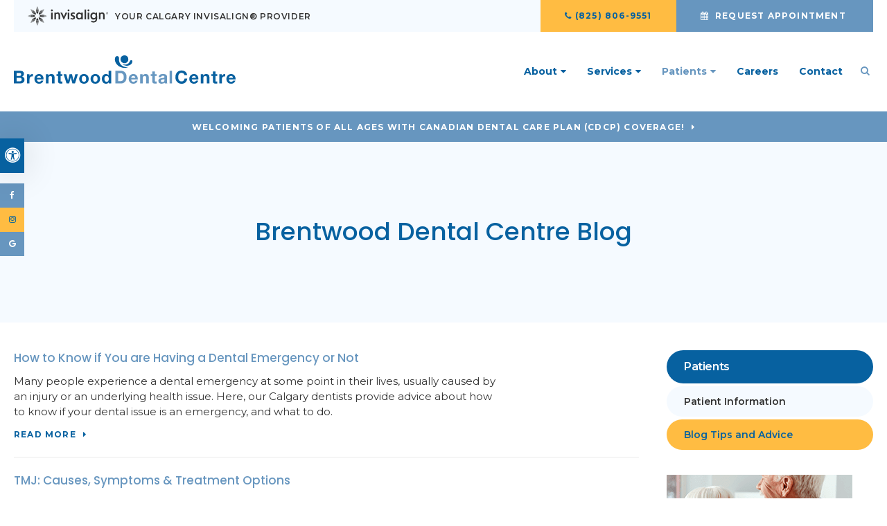

--- FILE ---
content_type: text/html; charset=UTF-8
request_url: https://www.brentwooddentalcentre.com/site/dental-blog-calgary/page/2
body_size: 17059
content:
<!doctype html>
<html lang="en">
<head>
<title>Brentwood Dental Centre Blog | Calgary</title>
<meta http-equiv="Content-Type" content="text/html; charset=utf-8" />



<meta name="generator" content="Tymbrel ( www.tymbrel.com )" />

<meta name="description" content="Read the Brentwood Dental Centre Blog for tips and advice on oral care in Calgary!" />
<meta name="keywords" content="dental, blog, Calgary" />


  <link rel="canonical" href="https://www.brentwooddentalcentre.com/site/dental-blog-calgary/page/2" />

<meta name="robots" content="noindex, nofollow" />


<script type="text/javascript">
function clearDefault(element) {
  if (element.defaultValue == element.value) { element.value = "" }
}
</script>




  <link href="/assets/3895/css/global.css" rel="stylesheet" type="text/css" />
<link rel="shortcut icon" href="/images/3095/favicon.ico" type="image/x-icon" />

      <script src="/assets/js/jquery-3.6.3.min.js" type="text/javascript" data-cmsi-js-4a9f1ccbbeb47bb9b9cfd350284a0725="true"></script>
  





          
    
    
    
    
    
    
    
    
    
    
    
    
    
    
    
    
    
    
    
    
    
    
    
    
    
    
    
    <meta name="viewport" content="width=device-width, initial-scale=1.0" />	
<link rel="stylesheet" href="/images/3095/css/style-v2-1.css" />


<style>
.CareCruButton {
opacity: 1;
right: 0;
}
@media screen and (max-width: 610px) {
.CareCruButton { 
display: none;
}
}
</style>


	
<!-- Support For Older Browsers -->
<!--[if lte IE 9]>
	<script src="//html5shiv.googlecode.com/svn/trunk/html5.js"></script>
	<link rel="stylesheet" href="/images/3095/css/legacy.css" />
<![endif]-->
    
    	
    <script>
        $(document).ready(function() {

$("#page-banner .tymbrel-col, #page-banner .calloutIcon, #page-banner").contents().unwrap();

        });
    </script>
    

    
  
  
  
  
  
  
  
  
  
<meta name="verify-v1" content="xdUJsdWTWOnLDsMdMKf3-T6gmmOisCqgHDxnpgS3Qao" />
<meta name="google-site-verification" content="xdUJsdWTWOnLDsMdMKf3-T6gmmOisCqgHDxnpgS3Qao" />

  


<!-- Start dc Global GTM Google Tag Manager -->
<script>(function(w,d,s,l,i){w[l]=w[l]||[];w[l].push({'gtm.start':
new Date().getTime(),event:'gtm.js'});var f=d.getElementsByTagName(s)[0],
j=d.createElement(s),dl=l!='dataLayer'?'&l='+l:'';j.async=true;j.src=
'https://www.googletagmanager.com/gtm.js?id='+i+dl;f.parentNode.insertBefore(j,f);
})(window,document,'script','dataLayer','GTM-K233S4Q');</script>
<!-- End dc Global GTM Google Tag Manager -->
<!--startSchema--><script type="application/ld+json">{"@context":"http:\/\/schema.org","@type":"Dentist","url":"https:\/\/www.brentwooddentalcentre.com\/site\/dental-blog-calgary\/page\/2","@id":"https:\/\/www.brentwooddentalcentre.com","name":"Brentwood Dental Centre","telephone":"(403) 284-3341","image":"https:\/\/d2l4d0j7rmjb0n.cloudfront.net\/site\/3095\/seo\/image.svg","logo":"https:\/\/d2l4d0j7rmjb0n.cloudfront.net\/site\/3095\/seo\/logo.svg","address":{"@type":"PostalAddress","addressLocality":"Calgary","addressCountry":"CA","addressRegion":"AB","postalCode":"T2L 2L4","streetAddress":"4820 Northland Dr NW 121"},"sameAs":["https:\/\/www.facebook.com\/BrentwoodDentalCentre","https:\/\/www.instagram.com\/brentwooddentalcentrenw\/","https:\/\/goo.gl\/maps\/j7zqNFWcy17cJvhDA"],"openingHoursSpecification":[{"@type":"OpeningHoursSpecification","dayOfWeek":"http:\/\/schema.org\/Monday","opens":"07:00:00","closes":"17:00:00"},{"@type":"OpeningHoursSpecification","dayOfWeek":"http:\/\/schema.org\/Tuesday","opens":"07:00:00","closes":"19:00:00"},{"@type":"OpeningHoursSpecification","dayOfWeek":"http:\/\/schema.org\/Wednesday","opens":"07:00:00","closes":"18:00:00"},{"@type":"OpeningHoursSpecification","dayOfWeek":"http:\/\/schema.org\/Thursday","opens":"07:00:00","closes":"17:00:00"},{"@type":"OpeningHoursSpecification","dayOfWeek":"http:\/\/schema.org\/Friday","opens":"07:00:00","closes":"16:00:00"},{"@type":"OpeningHoursSpecification","dayOfWeek":"http:\/\/schema.org\/Saturday","opens":"00:00:00","closes":"00:00:00"},{"@type":"OpeningHoursSpecification","dayOfWeek":"http:\/\/schema.org\/Sunday","opens":"00:00:00","closes":"00:00:00"}]}</script><!--endSchema--><script type="text/javascript" src="/assets/js/forms/jquery.validate.min.js" data-cmsi-js-e9f70b7c3ceaad58b5a9715e8dc17a2d="true"></script>
<link href="/assets/css/forms/template_responsive.css" rel="stylesheet" type="text/css" data-cmsi-css-26ce0079204d966cf5ed7e635ebfe5cb />
<script type="text/javascript" src="/assets/js/intl-tel-input-24.6.0/build/js/intlTelInput.js" data-cmsi-js-7e215f480ebbafa5ae56e036563dcdef="true"></script>
<link href="/assets/js/intl-tel-input-24.6.0/build/css/intlTelInput.css" rel="stylesheet" type="text/css" data-cmsi-css-8c8af1911e6aa111f5198a1f93e31378 />
<script>var onloadCallback = function(){ jQuery(".captcha-recaptcha").find(".show-captcha").each(function(index, el) {el.setAttribute("data-recaptcha-widget",index); recaptchaWidgetId = grecaptcha.render(el, {"sitekey":"6LfL_d4ZAAAAAO5L6UsS1LJ_SwE8TqzsEm3QvpAE"});});};</script>
<!-- GA -->
<script>
window.ga=window.ga||function(){(ga.q=ga.q||[]).push(arguments)};ga.l=+new Date;
ga('create', 'UA-35496696-8', 'auto');
ga('send', 'pageview');
</script>
<script async src='https://www.google-analytics.com/analytics.js'></script>
<!-- /GA -->


<!-- GA4 -->
  <script async src="https://www.googletagmanager.com/gtag/js?id=G-3KWMZLTGC3"></script>
  <script>
    window.dataLayer = window.dataLayer || [];
    function gtag(){dataLayer.push(arguments);}
    gtag('js', new Date());

    gtag('config', 'G-3KWMZLTGC3');
  </script>
<!-- /GA4 -->



<link href="https://www.hellodent.com" rel="preconnect">
<link href="https://d2l4d0j7rmjb0n.cloudfront.net" rel="preconnect">
<link href="https://d1pz5plwsjz7e7.cloudfront.net" rel="preconnect">
<link href="https://tymbrel.com" rel="preconnect">
<link href="https://fonts.googleapis.com" rel="preconnect">
<link href="https://www.google-analytics.com" rel="preconnect">
<link href="https://www.googletagmanager.com" rel="preconnect">
<link href="https://cdn.jsdelivr.net" rel="preconnect">
<link href="https://ajax.googleapis.com" rel="preconnect">
<link href="https://www.google.com" rel="preconnect">
<link href="https://use.fontawesome.com" rel="preconnect">
</head>

    
  
<!-- TEMPLATE TAB -->

<!-- FOUNDATION GRID SUPPORT ADDED FOR IE -->
<!--[if lt IE 7]><body class="lt-ie9 lt-ie8 lt-ie7"><![endif]-->
<!--[if IE 7]><body class="lt-ie9 lt-ie8"><![endif]-->
<!--[if IE 8]><body class="lt-ie9"><![endif]-->
<!--[if gt IE 8]><!-->
<body itemscope='' itemtype='http://schema.org/Dentist'>
<!-- dc Global Google Tag Manager (noscript) -->
<noscript><iframe src="https://www.googletagmanager.com/ns.html?id=GTM-K233S4Q"
height="0" width="0" style="display:none;visibility:hidden"></iframe></noscript>
<!-- End dc Global Google Tag Manager (noscript) -->
<!-- GLOBAL SCRIPT ONLINE BOOKING -->
<!-- START FEED CODE -->
                                                                                                                                                                                                                                                                                                                                                                                                                                                                                                                                                                                                                                                                                                                                                                                                                                                                                                                                                                                                                                                                                                                                                                                                                                                                                                                                                                                                                                                                                                                                                                                                                                                                                                                                        
                    

                                                


<span class="get-practice-code" style="display:none !important;">3BGA</span>
<div role="dialog" id="dialog-book" aria-labelledby="dialog-book_label" aria-modal="true" class="hidden dialog-book dialog-book--request-appt">
    <button id="dialog-book__close-button" class="dialog-book__close_button">&times;<span class="sr-only">Close Dialog</span></button>
                       
    <div class="hellodent-practice-form">
    <div class="hellodent-practice-modal-header-wrap">
        <div>
            <p class="office office--modal">Brentwood Dental Centre</p>
                        <h2 id="dialog-book_label">Request an Appointment</h2>
            <p>Powered by <img src="https://www.hellodent.com/images/2856/images/hellodent-logo.svg" alt="hellodent"
                    width="93" height="13"></p>
                    </div>
        <div>
                        <p class="leadin">For urgent issues, please call: </p>
                        <p><a href="tel:+14032843341" class="dialog-book__phone" id="phoneNumberSrc">(403) 284-3341</a></p>
        </div>
    </div>

    <div class="modal__choose">
            <div class="details__text">
                                <div class="form-vertical">
<div class="ifg-preview-continer" id="ifg-form-container">
<form method="post" id="ifgForm-798" onsubmit="return false;" data-cy="form">

<script>
  
  if (typeof window.phoneObjects798 === 'undefined') {
    window.phoneObjects798 = [];
  }
  
</script>

  
  
  
  
  
      <div class="form-group ifg-sort" id="ifg-element-div-1">
    <label class="col-md-2  control-label " for="ifg-formfield-798-1" id="ifg-formfield-798-label-1">
      __Practice_Code      
    </label>
    <div class="col-md-10">
      <input data-field-name="__Practice_Code" type="text"  name="ifg-formfield-798-1" id="ifg-formfield-798-1" class="element_style_1  form-control"  data-cy="text"/>
      <span for="ifg-formfield-798-1" class="help-block"></span>
          </div>
  </div>
  
  
  
  
  
  
  
  
  
  
  
  
  
  
  
      <div class="form-group ifg-sort" id="ifg-element-div-29">
    <label class="col-md-2  control-label " for="ifg-formfield-798-29" id="ifg-formfield-798-label-29">
      __Practice_Name      
    </label>
    <div class="col-md-10">
      <input data-field-name="__Practice_Name" type="text"  name="ifg-formfield-798-29" id="ifg-formfield-798-29" class="element_style_29  form-control"  data-cy="text"/>
      <span for="ifg-formfield-798-29" class="help-block"></span>
          </div>
  </div>
  
  
  
  
  
  
  
  
  
  
  
  
  
  
  
  
  
  
  
  
                
    
                              <div class="form-group ifg-sort" id="ifg-element-div-16">
    <label class="col-md-2 control-label >" for="ifg-formfield-798-16" id="ifg-formfield-798-label-16">
    What is the reason for your visit?          <span aria-hidden="true">*</span>
        </label>
    <div class="col-md-10">
      <select name="ifg-formfield-798-16" id="ifg-formfield-798-16" class="element_style_16  form-control" required aria-required="true" data-cy="select">
                                                      <option value="0" >No selection</option>
                                                  <option value="1" >Cleaning and/or checkup</option>
                                                  <option value="2" >Experiencing pain (non-emergency)</option>
                                                  <option value="3" >Consultation (straighter smile, whiter smile, etc.)</option>
                                                  <option value="4" >Other</option>
                              </select>
      <span for="ifg-formfield-798-16" class="help-block"></span>
          </div>
  </div>
  
  
  
  
  
  
  
  
  
  
      <div class="form-group ifg-sort" id="ifg-element-div-30">
    <label class="col-md-2  control-label " for="ifg-formfield-798-30" id="ifg-formfield-798-label-30">
      What is the other reason for your visit?      
    </label>
    <div class="col-md-10">
      <input data-field-name="Other Visit Reason" type="text"  name="ifg-formfield-798-30" id="ifg-formfield-798-30" class="element_style_30  form-control"  data-cy="text"/>
      <span for="ifg-formfield-798-30" class="help-block"></span>
          </div>
  </div>
  
  
  
  
  
  
  
  
  
  
  
  
  
  
  
  
  
  
  
  
                          
              
                              <div class="form-group ifg-sort" id="ifg-element-div-18">
    <label class="col-md-2 control-label >" for="ifg-formfield-798-18" id="ifg-formfield-798-label-18">
    Are you a new patient?          <span aria-hidden="true">*</span>
        </label>
    <div class="col-md-10">
      <select name="ifg-formfield-798-18" id="ifg-formfield-798-18" class="element_style_18  form-control" required aria-required="true" data-cy="select">
                                                      <option value="0" >No selection</option>
                                                  <option value="1" >Yes</option>
                                                  <option value="2" >No</option>
                                                  <option value="3" >Other</option>
                              </select>
      <span for="ifg-formfield-798-18" class="help-block"></span>
          </div>
  </div>
  
  
  
  
  
  
  
  
  
  
  
  
  
  
  
      <div class="form-group ifg-sort" id="ifg-element-div-19">
    <label class="col-md-2 control-label >" for="ifg-formfield-798-19" id="ifg-formfield-798-label-19">
    Preferred day of the week        </label>
    <div class="col-md-10">
      <select name="ifg-formfield-798-19" id="ifg-formfield-798-19" class="element_style_19  form-control"  data-cy="select">
                                                      <option value="0" >No selection</option>
                                                  <option value="1" >Monday</option>
                                                  <option value="2" >Tuesday</option>
                                                  <option value="3" >Wednesday</option>
                                                  <option value="4" >Thursday</option>
                                                  <option value="5" >Friday</option>
                                                  <option value="6" >Saturday</option>
                                                  <option value="7" >Sunday</option>
                              </select>
      <span for="ifg-formfield-798-19" class="help-block"></span>
          </div>
  </div>
  
  
  
  
  
  
  
  
  
  
  
  
  
  
  
      <div class="form-group ifg-sort" id="ifg-element-div-20">
    <label class="col-md-2 control-label >" for="ifg-formfield-798-20" id="ifg-formfield-798-label-20">
    Preferred time of day        </label>
    <div class="col-md-10">
      <select name="ifg-formfield-798-20" id="ifg-formfield-798-20" class="element_style_20  form-control"  data-cy="select">
                                                      <option value="0" >No selection</option>
                                                  <option value="1" >Morning</option>
                                                  <option value="2" >Afternoon</option>
                                                  <option value="3" >Evening</option>
                              </select>
      <span for="ifg-formfield-798-20" class="help-block"></span>
          </div>
  </div>
  
  
  
  
  
  
  
  
  
  
                          
              
                  
    
        <div class="form-group ifg-sort" id="ifg-element-div-21">
    <label class="col-md-2  control-label " for="ifg-formfield-798-21" id="ifg-formfield-798-label-21">
      First name              <span aria-hidden="true">*</span>
      
    </label>
    <div class="col-md-10">
      <input data-field-name="First Name" type="text"  name="ifg-formfield-798-21" id="ifg-formfield-798-21" class="element_style_21  form-control" required aria-required="true" data-cy="text"/>
      <span for="ifg-formfield-798-21" class="help-block"></span>
          </div>
  </div>
  
  
  
  
  
  
  
  
  
  
  
  
  
  
  
                          
              
                  
    
        <div class="form-group ifg-sort" id="ifg-element-div-22">
    <label class="col-md-2  control-label " for="ifg-formfield-798-22" id="ifg-formfield-798-label-22">
      Last name              <span aria-hidden="true">*</span>
      
    </label>
    <div class="col-md-10">
      <input data-field-name="Last Name" type="text"  name="ifg-formfield-798-22" id="ifg-formfield-798-22" class="element_style_22  form-control" required aria-required="true" data-cy="text"/>
      <span for="ifg-formfield-798-22" class="help-block"></span>
          </div>
  </div>
  
  
  
  
  
  
  
  
  
  
  
  
                          
                                            <div class="form-group ifg-sort" id="ifg-element-div-23">
    <label class="col-md-2  control-label " for="ifg-formfield-798-23" id="ifg-formfield-798-label-23">
      Email address              <span aria-hidden="true">*</span>
      
    </label>
    <div class="col-md-10">
      <input data-field-name="Email Address" type="email"  name="ifg-formfield-798-23" id="ifg-formfield-798-23" class="element_style_23  form-control" required aria-required="true" data-cy="email"/>
      <span for="ifg-formfield-798-23" class="help-block"></span>
          </div>
  </div>
  
  
  
  
  
  
  
  
  
  
  
  
  
  
  
  
                                      
                                                                  <div class="form-group ifg-sort" id="ifg-element-div-28">
      <label class="col-md-2  control-label " for="ifg-formfield-798-28" id="ifg-formfield-798-label-28">
        Phone                  <span aria-hidden="true">*</span>
        
      </label>
      <div class="col-md-10">
        <input type="tel"  name="ifg-formfield-798-28" id="ifg-formfield-798-28" class="element_style_28  form-control" required aria-required="true" data-cy="phone"/>
        <span for="ifg-formfield-798-28" class="help-block"></span>
              </div>
      <input type="hidden" name="ifg-formfield-798-28-phone-country" id="ifg-formfield-798-28-phone-country" value="ca" />
    </div>
      <script>
    
    (() => { //prevent double declarations of the following constants
      const phoneFieldFullName = 'ifg-formfield-798-28-phone-full';

      const phoneCountry = document.getElementById('ifg-formfield-798-28-phone-country');
      const input = document.getElementById("ifg-formfield-798-28");
      const intlTelInputObj = intlTelInput(input, {
        loadUtilsOnInit: "/assets/js/intl-tel-input-24.6.0/build/js/utils.js",
        formatAsYouType: true,
        formatOnDisplay: true,
        strictMode: true,
        initialCountry: 'ca',
        autoPlaceholder: 'off',
        hiddenInput: function(telInputName) {
          return {
            phone: phoneFieldFullName,
          };
        }
      });
      input.addEventListener('countrychange', () => {
        phoneCountry.value = intlTelInputObj.getSelectedCountryData().iso2;
      });
      window.phoneObjects798.push({intlTelInput: intlTelInputObj, phoneFieldFullName: phoneFieldFullName});
    })();

    
    </script>
  
  
  
  
  
  
  
  
  
  
  
  
  
  
  
  
  
  
  
  
  
  
  
      <div class="form-group ifg-sort" role="group" aria-labelledby="ifg-formfield-798-label-25" id="ifg-element-div-25">
    <label class="col-md-2 control-label " id="ifg-formfield-798-label-25" role="presentation">
    Preferred contact method         </label>
    <div class="col-md-10">
                                                    <div class="" >
            <label for="ifg-formfield-798-25-0" class="element_style_25  ">
            <input type="radio" name="ifg-formfield-798-25" id="ifg-formfield-798-25-0" class="" value="0"   data-cy="radio"/>
            Phone</label>
          </div>
                                                <div class="" id="ifg-formfield-798-25">
            <label for="ifg-formfield-798-25-1" class="element_style_25  ">
            <input type="radio" name="ifg-formfield-798-25" id="ifg-formfield-798-25-1" class="" value="1"   data-cy="radio"/>
            Email</label>
          </div>
                              <span for="ifg-formfield-798-25" class="help-block"></span>
          </div>
  </div>
  
  
  
  
  
  
  
  
  
  
  
  
  
  
  
  
  
          
        
        
  <div class="form-group ifg-sort" id="ifg-element-div-26">
    <label class="col-md-2 control-label " for="ifg-formfield-798-26" id="ifg-formfield-798-label-26">
    Spam Blocker         </label>
    <div class="col-md-10">
      <div id="recaptcha-26" class="captcha-recaptcha">
        <div class="show-captcha" ></div>
      </div>
      <span for="captchaSolution" class="help-block"></span>
          </div>
  </div>
  
  
  
  
  
  
  
  
  
  
  
      <div id="f1_upload_process-798" class="form-group" style="display:none;">
    <img src="/assets/images/manage/forms/loader.svg" width="32" alt="loader" />
  </div>
  <div class="form-group">
    <input type="submit" name="ifg-formfield-798-27" id="ifg-formfield-798-27" value="Submit" class="form-control element_style_27 event-submit-btn-798" onclick="submitClicked(798);return false;" data-cy="form-submit"/>
  </div>
  
  
  
  
  
  
  
<input type="hidden" name="form_id" value="61323" />
<input type="hidden" name="genRand_id" value="798" />
</form>



</div>
</div>


<script type="text/javascript">
  
    

jQuery().ready(function() {
  startUpload = function(generateRand2) {
  window.globalVar2 = generateRand2;
    document.getElementById('f1_upload_form-'+globalVar2).style.visibility = 'hidden';
     return true;
  }

  stopUpload = function(response) {
    if (response.success == true) {
      if (response.file_names) {
        jQuery.each(response.file_names, function(index, element) {
          jQuery("#ifg-formfield-"+globalVar+"-" + index).val(element);
        });
      }
      ajaxSubmit();
    } else {
      jQuery(".event-err").remove();
      jQuery.each(response.err, function(index, element) {
        jQuery("#ifg-formfield-"+globalVar+"-" + element.fileindex).after(element.err);
      });
      jQuery("#f1_upload_process-"+globalVar).hide();
      jQuery(".event-submit-btn-"+globalVar).show();
    }

    return true;
  }

  jQuery("#ifgForm-798").validate({

    rules: {
     "ifg-formfield-798-16":"required","ifg-formfield-798-18":"required","ifg-formfield-798-21":"required","ifg-formfield-798-22":"required","ifg-formfield-798-23":{required: true, email: true},"ifg-formfield-798-28":{required: true},"captchaSolution":"required"
    },
    messages: {
      "ifg-formfield-798-16": "Please select from a menu item below.","ifg-formfield-798-18": "Please select from a menu item below.","ifg-formfield-798-21": "This field is required.","ifg-formfield-798-22": "This field is required.","ifg-formfield-798-23": "Provide a valid email address.","ifg-formfield-798-28": "Provide a valid phone number.","captchaSolution": "This field is required"
    },
    errorElement: 'span',
    errorPlacement: function (error, element) {
      error.insertAfter(element.closest('.col-md-10'));
    },
    errorClass: 'help-block',
    focusInvalid: true,
    ignore: "",
    invalidHandler: function (event, validator) {
      // Nix?
    },
    highlight: function (element) {
      var form_id = jQuery(element).closest('form').attr('id');
      var splitFormID = form_id.split("-");
      var getFormID = splitFormID[1];
      jQuery(element).closest('.form-group').addClass('has-error');
      jQuery(element).closest('.form-group').find('.help-block').addClass('help-block-bg');
      jQuery("#f1_upload_process-"+getFormID).hide();
      jQuery(".event-submit-btn-"+getFormID).show();
    },
    unhighlight: function (element) {
      jQuery(element).closest('.form-group').removeClass('has-error');
      jQuery(element).closest('.form-group').find('.help-block').removeClass('help-block-bg');
    },
    success: function (label) {
      label.closest('.form-group').removeClass('has-error');
    },

    submitHandler: function(form) {
      var has_selected_file;
      //jQuery('input[type=file]').filter(function() {
      jQuery('#upload_form-798').filter(function() {
        has_selected_file = true;
      }).length  > 0 ;
      if (has_selected_file) {
        jQuery("#upload_form-798").submit();
      } else{
        ajaxSubmit();
      }
    }
  });

  submitClicked = function(generateRand) {
    window.globalVar = generateRand;
    jQuery("#f1_upload_process-"+globalVar).show();
    jQuery("#f1_upload_process-"+globalVar+ " img").css({
      'border': '1px dotted rgb(204, 204, 204)',
      'border-radius': '17px',
      'background-color': '#ccc'
    });
    jQuery(".event-submit-btn-"+generateRand).hide();
    jQuery(".event-err").hide();
    jQuery(".alert").remove();

    let eleRecaptcha = $("#ifgForm-" + generateRand).find('div input[name="g-recaptcha-response"]');
    if (eleRecaptcha.length > 0) {
      grecaptcha.execute('6LdiBt8ZAAAAAK_r5akjc-frIgBB8I0L8CwWJK7A', {action: "submit"}).then(function (token) {
        $(eleRecaptcha).val(token);
        jQuery("#ifgForm-" + generateRand).submit();
      });
    } else {
      jQuery("#ifgForm-" + generateRand).submit();
    }
  }

  selectUploadFile = function(generateRand,counter) {
    jQuery("#ifg-formfield-"+generateRand+"-file-"+counter).click();
  }

  showFileNameSelected = function(generateRand,counter) {
    jQuery("#ifg-upload-"+generateRand+"-file-"+counter).html(jQuery("#ifg-formfield-"+generateRand+"-file-"+counter).val().split('\\').pop());
    jQuery("#ifg-formfield-"+generateRand+"-"+counter).val(jQuery("#ifg-formfield-"+generateRand+"-file-"+counter).val().split('\\').pop());
  }

  fillPhoneFieldsFull = function(globalVar) {
    for (const phoneObj of window['phoneObjects' + globalVar]) {
      document.getElementsByName(phoneObj.phoneFieldFullName)[0].value = phoneObj.intlTelInput.getNumber();
    }
  }

    ajaxSubmit = function() {
    const successCallback = (response) => {
              if (response.field_success == true) {
          var all_success = response.success;
          var displayAlert = true;
          if (typeof response.success_email != 'undefined' && response.success_email == true) {
            jQuery("#ifg-form-container").prepend(response.success_email_msg);
          } else if (typeof response.success_email != 'undefined' && response.success_email == false) {
            jQuery("#ifg-form-container").prepend(response.err_email_msg);
            all_success = false;
          }

          if (typeof response.success_action != 'undefined') {
            if (response.success_action == 'url-redirection' && typeof response.success_msg != 'undefined') {
              if (response.success_target == 'true') {

                jQuery("#ifgForm-"+globalVar).css("display","none");
                jQuery(".event-submit-btn-"+globalVar).css("display","none");
                jQuery("#ifgForm-"+globalVar).before("<div class='alert alert-success'>Sent.</div>");
                jQuery('html, body').animate({
                  scrollTop: jQuery(".alert").offset().top
                }, 500);
                window.open(response.success_msg, '_blank');
              } else {
                displayAlert = false;
                window.location.href = response.success_msg;
              }
            } else if (response.success_action == 'custom-msg' && typeof response.success_msg != 'undefined') {
              jQuery("#ifgForm-"+globalVar).before(response.success_msg);
            }
          }

          if ( displayAlert ){
            jQuery('html, body').animate({
              scrollTop: jQuery(".alert").offset().top
            }, 500);
          }

          jQuery("#ifgForm-"+globalVar).css("display","none");
          jQuery(".event-submit-btn-"+globalVar).css("display","none");
        } else {
          jQuery.each(response.field_err, function (index, element) {
            if ($("#" + element.field_name).closest("form").find("div.show-captcha").length > 0) {
              let recaptchaWidgetId = $("#" + element.field_name).closest("form").find("div.show-captcha").data().recaptchaWidget;
              if (typeof recaptchaWidgetId != 'undefined') {
                grecaptcha.reset(recaptchaWidgetId)
              }
            }
            jQuery("#" + element.field_name).after('<div class="has-error-' + globalVar + ' event-err"><span class="help-block-bg" style="color:#b94a48;">' + element.err + '</span></div>');
          });
        }
    }
    fillPhoneFieldsFull(globalVar);
    var frmData = jQuery("#ifgForm-" + globalVar).serialize();
    jQuery.ajax({
      url: "/cmsi-data/formdata",
      data: frmData,
      type: "POST",
      async: false,
      dataType: "json",

      success: function (response) {
        let email = '';
        let phone = '';

        const frmElements = document.querySelectorAll("#ifgForm-" + globalVar + ' [data-field-name]');
        for (const frmElement of frmElements) {
          if (email === '' && frmElement.dataset.fieldName.toLowerCase().indexOf('email') > -1) {
            email = frmElement.value;
          }
        }

        for (const phoneObj of window.phoneObjects798) {
          phone = phoneObj.intlTelInput.getNumber();
        }

        if (window.dataLayer && window['google_tag_manager']) {
          window.dataLayer.push({
            'event': 'frmSubmission',
            'email': email,
            'phone': phone,
            'eventCallback': (containerId) => {
              if (containerId.startsWith("GTM-")) {
                successCallback(response);
              }
            },
            'eventTimeout' : 2000,
          });
        } else {
          successCallback(response);
        }
        jQuery("#f1_upload_process-" + globalVar).hide();
        jQuery(".event-submit-btn-" + globalVar).show();
      },
  
      error:function(xhr,err){
        jQuery("#f1_upload_process-"+globalVar).hide();
        jQuery(".event-submit-btn-"+globalVar).show();
      }
    });
  }

});
</script>


                            </div>
            <div class="hours hoursHideSelect" style="display:none">
                <p class="startTime">07:00</p>
                <p class="startTime">07:00</p>
                <p class="startTime">07:00</p>
                <p class="startTime">07:00</p>
                <p class="startTime">07:00</p>
                <p class="startTime">00:00</p>
                <p class="startTime">00:00</p>
                
                
                <script>
                    $(document).ready(function () {
                        let hours = $('.hoursHideSelect .startTime');
                        let selectElement = $('#dialog-book #ifg-element-div-19, #dialog-book #ifg-element-div-31');
                        // Check if any hours are "00:00"
                        hours.each(function(index, hour) {
                            if ($(hour).text() === "00:00") {
                                // Disable the corresponding option
                                   let option = selectElement.find(`option[value="${index + 1}"]`);
                                if (option.length > 0) {
                                    // Hour is "00:00", disable the option
                                    option.prop('disabled', true);
                                }
                            }
                        });
                    });
                </script>
                
                
            </div>
        </div>
    </div>   
</div>


<style>
    .hellodent-practice-form {
        --primary-300: #00f6ad;
        --primary-400: #00c389;
        --primary-500: #009065;
        --primary-text: var(--neutral-100);
        --primary-light1: #e5f9f3;
        --primary-light2: #ecfcf8;
        --primary-light-text: var(--neutral-800);
        --secondary-300: #606a73;
        --secondary-400: #495057;
        --secondary-500: #32373b;
        --secondary-text: var(--neutral-100);
        --success-300: #5797db;
        --success-400: #2d7dd2;
        --success-500: #2464a8;
        --success-text: var(--neutral-100);
        --success-light1: #85c7f2;
        --success-light1-text: var(--neutral-800);
        --success-light2: #e6f4fd;
        --success-light2-text: var(--neutral-800);
        --success-dark: #083e77;
        --success-dark-text: var(--neutral-100);
        --alert-300: #f8b8d5;
        --alert-400: #f489ba;
        --alert-500: #f05a9f;
        --alert-text: var(--neutral-800);
        --alt-300: #f9e67f;
        --alt-400: #f7dc4e;
        --alt-500: #f5d21d;
        --alt-text: var(--text);
        --alt-light1: #fef8db;
        --invisalign: #303030;
        --pc-health: #d9ebf9;
        --neutral-100: #fff;
        --neutral-200: #f8f8f8;
        --neutral-300: #efefef;
        --neutral-400: #d6d6d6;
        --neutral-500: #495057;
        --neutral-600: #303030;
        --neutral-700: #222;
        --neutral-800: #152322;
        --neutral-900: #000;
        --text: #111;
        --links: var(--primary-400);
        --padding: 1.25rem;
        --double-padding: 2.5rem;
        --br: 3px;
        --br-btn: 500px;
        --bs: 0 .125rem .3125rem 0 rgba(0, 0, 0, 0.15);
        --letter-spacing: -.03em;
        --letter-spacing-md: -.02em;
        --letter-spacing-sm: -.005em;
        --max-width: 82.25rem;
        --max-width-padding: calc(var(--max-width) + var(--padding) + var(--padding));
        --max-width-lg: 100rem;
        --max-width-lg-padding: calc(var(--max-width-lg) + var(--padding) + var(--padding));
        --sidebar-content: 25.75rem;
        --sidebar-content-sm: 18.6875rem;
        --search-intro-height: 11.65625rem;
        --ff-primary-book: "Open Sans", "Arial", sans-serif;
        --ff-secondary-book: "Raleway", "Trebuchet MS", sans-serif;
        --leftArrow: "\f060";
        --rightArrow: "\f061";
        --upArrow: "\f106";
        --downArrow: "\f107";
    }
   [lang="en"] #dialog-book #ifg-element-div-1, 
   [lang="en"] #dialog-book #ifg-element-div-29,
   [lang="fr"] #dialog-book #ifg-element-div-21,
   [lang="fr"] #dialog-book #ifg-element-div-20 {
        display: none;
    }
    *:focus {
        outline: .125rem solid #152322;
        outline-offset: 0.125rem;
    }
    body.modalOpen::before {
        content: '';
        display: block;
        position: absolute;
        top: 0;
        left: 0;
        width: 100%;
        height: 100%;
        background: rgba(0, 0, 0, 0.8);
        z-index: 1003;
    }
    .dialog-book.hidden {
        display: none;
    }
    .dialog-book {
        box-sizing: border-box;
        padding: 0;
        background-color: #fff;
        color: #111;
        width: calc(100% - 1.25rem);
        max-height: 95vh;
        max-width: 62.5rem;
        box-shadow: 0 19px 38px rgba(0,0,0,0.12), 0 15px 12px rgba(0,0,0,0.22);
        position: absolute;
        z-index: 999999999;
        top: 50%;
        left: 50%;
        transform: translate(-50%, -50%);
        overflow: auto;
    }
    .dialog-book__close_button {
        position: absolute;
        top: 1.25rem;
        right: 0.125rem;
        font-size: 1.875rem;
        line-height: 1;
        background: none;
        color: #152322;
        padding-inline: 0.375rem;
        border: 0;
        z-index: 1;
        cursor: pointer;
    }
    @media screen and (min-width: 71.938rem) {
        .dialog-book__close_button {
            top: 0;
            right: 0.625rem;
        }
    }
    
    
    .office--modal {
        color: var(--primary-400);
    }
    .office {
        font-size: .75rem;
        font-weight: 700;
        letter-spacing: .03em;
        text-transform: uppercase;
    }
    .dialog-book .dialog-book__phone,
    .dialog-book input[type=submit],
    .dialog-book__submit-another-request {
        box-sizing: border-box;
        cursor: pointer;
        display: inline-block;
        text-decoration: none;
        line-height: 1.2307692308;
        transition: all 0.2s ease-out;
        margin-bottom: .15625rem;
        font-size: .875rem;
        font-family: var(--ff-secondary-book);
        font-weight: 700;
        text-transform: none;
        border-radius: var(--br-btn);
        padding: .540625rem 1.07rem;
        border: .125rem solid var(--btn-border, transparent);
        color: var(--btn-fg, --neutral-100);
        background: var(--btn-bg, --neutral-900);
    }
    .dialog-book .dialog-book__phone {
        --btn-fg: var(--success-text);
        --btn-bg: var(--success-400);
    }
    .dialog-book .dialog-book__phone:hover, .dialog-book .dialog-book__phone:focus {
        background: var(--success-500) !important;
        color: var(--success-text) !important;
        border-color: transparent !important;
    }
    
    .dialog-book input[type="submit"],
    .dialog-book__submit-another-request {
        --btn-fg: var(--primary-text);
        --btn-bg: var(--primary-400);
    }
    .dialog-book input[type="submit"]:hover, .dialog-book input[type="submit"]:focus,
    .dialog-book__submit-another-request:hover, .dialog-book__submit-another-request:focus {
        background: var(--primary-500) !important;
        color: var(--primary-text) !important;
        border-color: transparent !important;
    }

    .hellodent-practice-form div.alert a:hover,
    .hellodent-practice-form div.alert a:focus {
        outline-color: var(--secondary-text);
        opacity: 0.75;
    }
    .hellodent-practice-form {
        padding: 2.5rem 1.25rem;
        position: relative;
        font-family: var(--ff-primary-book);
    }
    
    .hellodent-practice-form h2{
        font-family: var(--ff-secondary-book);
        font-weight: 500;   
        color: #111;
        margin: 1.875rem 0 1.25rem 0;
        font-size: 1.75rem;
        letter-spacing: 0;
        line-height: 1.3823529412;
    }
    
    .hellodent-practice-form .modal__choose {
        margin-top:20px !important;
    }
    
    .hellodent-practice-modal-header-wrap {
        display:flex;
        gap:10px 20px;
        flex-wrap:wrap;
    }
    .hellodent-practice-modal-header-wrap >div{
        width:calc(50% - 10px);
        flex-grow:1;
    }
    @media (max-width:768px){
      .hellodent-practice-modal-header-wrap >div{
          width:100%;
      }  
    }
    html[lang="en"] .hellodent-practice-form #ifg-element-div-30, html[lang="fr"] .hellodent-practice-form #ifg-element-div-34 {
        display: none;
        
    }
    .hellodent-practice-form select {
        line-height: 1.1;
        color: var(--text);
        cursor: pointer;
        height: 2.708rem;
        font-size: 1rem !important;
        appearance: none;
        -webkit-appearance: none;
    }
    .hellodent-practice-modal-header-wrap >div:last-child a{
        margin-bottom:0;
    }
    .hellodent-practice-modal-header-wrap h2 {
        margin-top:0;
    }
    
    .hellodent-practice-modal-header-wrap .leadin {
        margin-bottom: 0.75rem !important;
        font-family: var(--ff-primary-book);
        font-size: 1.375rem;
        line-height: 1.2272727273;
        font-weight: 300;
        color: #000;
        text-align: left;
        letter-spacing: 0;
    }
    
     .hellodent-practice-modal-header-wrap .office {
        margin-bottom: 0.188rem;
    }
     .hellodent-practice-modal-header-wrap p:last-child {
        font-size:0.875rem;
        display: flex;
        align-items: baseline;
        gap: 0.188rem;
    }
    .hellodent-practice-modal-header-wrap img{
        display: inline-block;
        padding-left: 0.188rem;
        border-radius: 0;
    }
    
    .hellodent-practice-form select::-ms-expand {
      display: none;
    }
    .hellodent-practice-form .select{
         position: relative; 
    }
    .hellodent-practice-form .select::after {
          display: inline-block;
        font: normal normal normal .875rem FontAwesome;
        font-size: inherit;
        text-rendering: auto;
        -webkit-font-smoothing: antialiased;
        -moz-osx-font-smoothing: grayscale;
        content: "\f107";
      font-size:1.4rem;
      color: #333;
      position: absolute;
      right: 0.875rem;
      top: 50%;
      transform: translateY(-50%);
      pointer-events: none;
    }
    .hellodent-practice-form .form-group {
        margin:0;
    }
    .hellodent-practice-form .form-group:last-of-type {
        grid-column: 1 / -1;
    }
    .hellodent-practice-form .help-block {
        display:none;
    }
    
    .hellodent-practice-form iframe{
        max-width:100% !important;
    }
    .hellodent-practice-form .show-captcha > div{
        width:100% !important;
    }

    .hellodent-practice-form input[type="text"], .hellodent-practice-form textarea, .hellodent-practice-form input[type="email"], .hellodent-practice-form input[type="password"], 
    .hellodent-practice-form input[type="tel"], .hellodent-practice-form input[type="url"], .hellodent-practice-form input[type="search"], .hellodent-practice-form input[type="date"], .hellodent-practice-form select {
        background: var(--neutral-100);
        padding-block: 0.438rem !important;
        padding-inline: 1.063rem !important;
        font-size: 1rem !important;
        border-radius: var(--br-btn);
        border-color: transparent;
        width: 100%;
        color: var(--text);
        height: 2.708rem;
        line-height: 1.1;
        max-width: none;
        margin-bottom: 0;
    }

    .hellodent-practice-form input[type="submit"] {
        padding-block: 0.75rem !important;
        min-width: 8.75rem;
    }
    
    .hellodent-practice-form.dialog-book {
        background: var(--neutral-100);
    }
    .hellodent-practice-form .form-vertical {
        max-width: none;
    }
    .hellodent-practice-form form {
      text-align: left;
        background: var(--success-dark);
      color:var(--neutral-100);
      padding: 1.25rem 1.25rem 1.563rem;
    }
    
    .hellodent-practice-form form *:focus {
        outline: .125rem solid #fff;
    }
    
    .hellodent-practice-form .form-group .control-label span {
        color: var(--primary-400) !important;
    }
    @media screen and (min-width: 48.0625rem) {
      .hellodent-practice-form form {
        grid-template-columns: repeat(2, 1fr);
      }
    }
      .hellodent-practice-form form {
        display: grid;
        gap: 0.9375rem var(--padding);
      }

    
    
      .hellodent-practice-form .inputContainerRow {
        display: grid;
        gap: 0.625rem var(--padding);
    
      }
    
    
    @media screen and (min-width: 31.3125rem) {
      .hellodent-practice-form .inputContainerRow {
        grid-template-columns: repeat(2, 1fr);
      }
    }
    .hellodent-practice-form .inputContainerRow {
        margin: 0;
    }
    .hellodent-practice-form .inputContainer.radioContainer {
        border-radius: 31.25rem;
    }
    .hellodent-practice-form .inputContainer {
        display: block;
        position: relative;
        cursor: pointer;
        -webkit-user-select: none;
        -moz-user-select: none;
        user-select: none;
        margin: 0;
        background: var(--neutral-100);
        color: var(--text);
        display: flex;
        flex-flow: row wrap;
        align-items: center;
        min-height: 2.708rem;
    }
    .hellodent-practice-form .inputContainer:focus-within {
        outline: 2px solid var(--primary-400);
    }
    .hellodent-practice-form .inputContainer label {
        margin: 0 !important;
        font-size: inherit;
        width: 100%;
        padding: 0.5625rem 0.625rem 0.625rem 3.125rem;
        cursor: pointer;
        font-weight: 300 !important;
    }
    @media screen and (min-width: 31.3125rem) {
      .hellodent-practice-form label {
        margin-bottom: 0.9375rem;
      }
    }
    .hellodent-practice-form label {
        display: block;
        font-weight: 400 !important;
        margin-bottom: 0.625rem;
    }
    .hellodent-practice-form .inputContainer input {
        position: absolute;
        opacity: 0;
        cursor: pointer;
        height: 0.0625rem;
        width: 0.0625rem;
    }
    .hellodent-practice-form .radioContainer .checkmark {
        border-radius: 31.25rem;
    }
    .hellodent-practice-form .checkmark {
        position: absolute;
        top: calc(50% - 0.9375rem);
        left: 0.625rem;
        height: 1.875rem;
        width: 1.875rem;
        cursor: pointer;
        border: 1px solid var(--neutral-400);
    }
    .hellodent-practice-form .checkmark:after {
        content: "";
        position: absolute;
        display: none
    }
    
    .hellodent-practice-form .inputContainer input:checked~.checkmark:after {
        display: block
    }
    
    .hellodent-practice-form .checkboxContainer .checkmark:after {
        left: .625rem;
        top: .25rem;
        width: .5625rem;
        height: 1.0625rem;
        border-width: 0 .1875rem .1875rem 0;
        -webkit-transform: rotate(45deg);
        transform: rotate(45deg)
    }
    
    .hellodent-practice-form .radioContainer .checkmark:after {
        top: .25rem;
        left: .25rem;
        width: 1.25rem;
        height: 1.25rem;
        border-radius: 50%;
        background: var(--success-400)
    }
    
    .hellodent-practice-form div.alert {
        background-color: #083e77;
        color: #fff;
        padding: 1.25rem;
        border: 0;
        border-radius: 0;
    }
    .hellodent-practice-form div.alert:nth-child(2) {
        display: none;
    }
    .hellodent-practice-form div.alert a {
        color: inherit !important;
    }
    .alert-success h2 {
        margin-top: 0;
        color: inherit;
    }
    .hellodent-practice-form .iti__search-input {
        border-radius: 0 !important;
    }
    .hellodent-practice-form form .iti__search-input:focus {
        outline-color: var(--primary-400);
    }
    .hellodent-practice-form .iti__country-list {
        color: #000;
    }
    html.modalOpen, body.modalOpen {
        -webkit-overflow-scrolling : touch !important;
        overflow: hidden !important;
        height: 100% !important;
        position: relative;
    }
    .iti--fullscreen-popup {
        z-index:1000000000 !important;
    }
    .sr-only {
        border: 0 !important;
        clip: rect(1px, 1px, 1px, 1px) !important;
        -webkit-clip-path: inset(50%) !important;
        clip-path: inset(50%) !important;
        height: 1px !important;
        overflow: hidden !important;
        padding: 0 !important;
        position: absolute! important;
        width: 1px !important;
        white-space: nowrap !important;
    }

</style>

    <script>
    
    $(document).ready(function() {
          
        $("body").on("click", ".dialog-book__submit-another-request", function(event) {
            event.preventDefault(); 
    
            let urlObj = new URL(window.location.href);
            urlObj.searchParams.set("cf", "book");

            window.location.href = urlObj.toString(); 
        });
          
          
        const modal = document.getElementById("dialog-book");
        const closeModalButton = document.getElementById("dialog-book__close-button");
        const body = document.body;
        const html = document.documentElement;
        

        //trap focus function
        function trapFocusHellodent(focusableElementsHellodent) {
            
        let focusableElsH = document.querySelectorAll(focusableElementsHellodent);
        
        let firstFocusableElH = focusableElsH[0];
            
        let lastFocusableElH = focusableElsH[focusableElsH.length - 1];
        
        let KEYCODE_TAB = 9;

        document.addEventListener("keydown", function (e) {
            let isTabPressedH = e.key === "Tab" || e.key === KEYCODE_TAB;

            if (!isTabPressedH) {
            return;
            }

            if (e.shiftKey) {
            /* shift + tab */ if (document.activeElement === firstFocusableElH) {
                lastFocusableElH.focus();
                e.preventDefault();
            }
            } /* tab */ else {
            if (document.activeElement === lastFocusableElH) {
                firstFocusableElH.focus();
                e.preventDefault();
            }
            }
        });
        }


        // open modal
        const openModal = (clickedButton) => {

            //load fonts
                // Check if the font link is already added
                if (!document.getElementById('googleFontLink')) {
                    const link = document.createElement('link');
                    link.id = 'googleFontLink';
                    link.rel = 'stylesheet';
                    link.href = 'https://fonts.googleapis.com/css2?family=Open+Sans:wght@300..800&family=Raleway:wght@500&display=swap';
                
                    // Append the link
                    document.head.appendChild(link);
                
                }
            
            modal.classList.remove('hidden');
            body.classList.add('modalOpen');
            html.classList.add('modalOpen');

            // Focus on the close button when the modal opens
            const closeButton = document.querySelector('#dialog-book__close-button');

            closeButton.focus();

            //trap focus
            trapFocusHellodent(
                '#dialog-book__close-button,  .dialog-book--request-appt a[href]:not([disabled]), .dialog-book--request-appt select:not([disabled]),  .dialog-book--request-appt input[type="radio"]:not([disabled]),.dialog-book--request-appt input[type="text"]:not([disabled]),.dialog-book--request-appt input[type="submit"]:not([disabled])'
            );
            //add class to track which button is clicked
            clickedButton.classList.add('h-clicked-button'); 
        };


        // Open modal on button click
        // openModalButton.addEventListener('click', openModal);

        document.querySelectorAll('.dialog-book__open').forEach(button => {
            
            button.addEventListener('click', () => {
                event.preventDefault();
                openModal(button); 
            });


                button.addEventListener('keydown', (event) => {
            // Open modal whith spacebar 
                if (event.code === 'Space' || event.key === ' ') {
                    
                    event.preventDefault(); 
                    button.click();

                }
            });


        });

        

        //clicking outside the modal, closes it
        document.addEventListener("click", function (event) {
            const dialogOut = document.getElementById("dialog-book");
            const dialogClass = document.querySelector(".dialog-book--request-appt");

            if (!dialogOut || !dialogClass) return;

            // When the modal is opened
            if (!dialogClass.classList.contains("hidden")) {
                if (!dialogClass.dataset.ready) {
                    setTimeout(() => {
                        dialogClass.dataset.ready = "true"; 
                    }, 300);
                }
            } else {
        
                dialogClass.dataset.ready = "";
            }

            // Detect clicks outside, but only if the modal has been open 
            if (!dialogClass.classList.contains("hidden") && dialogClass.dataset.ready === "true") {
                if (!dialogOut.contains(event.target)) {
                
                    $("#dialog-book__close-button").trigger("click");
                }
            }
        });

        //close on Escape
        document.addEventListener("keydown", function (event) {
            const dialogClass = document.querySelector(".dialog-book--request-appt");

            if (event.key === "Escape" && dialogClass && !dialogClass.classList.contains("hidden")) {
                $("#dialog-book__close-button").trigger("click");
            }
        });

        modal.addEventListener("click", (e) => {
            
            if (e.target === modal) { 
             
                modal.classList.add('hidden');
                body.classList.remove('modalOpen');
                html.classList.remove('modalOpen');
            }
        });
        
        closeModalButton.addEventListener("click", () => {
            modal.classList.add('hidden');
            body.classList.remove('modalOpen');
            html.classList.remove('modalOpen');

            //focus on the "open" button
            setTimeout(() => {
                $(".h-clicked-button").focus();
                //remove the class
                $('.dialog-book__open.h-clicked-button').removeClass('h-clicked-button');
            }, 100);
        });
        
    

        // on submit, add phone number to success message
        $('.hellodent-practice-form input[type=submit]').on('click', function() {
            setTimeout(() => {
            // get phone number
            
            const phoneNumBtn = $('#phoneNumberSrc');
            const phoneNumHref = phoneNumBtn.attr('href');
            const phoneNumText = phoneNumBtn.text();
            $('#phoneNum').attr('href', phoneNumHref).text(phoneNumText);
            }, 50);
        });
            
        $(".hellodent-practice-form .form-vertical input[type='checkbox']")
            .after("<span class='checkmark'></span>")
            .parent()
            .parent()
            .addClass("inputContainer checkboxContainer");
            $(".hellodent-practice-form .form-vertical input[type='radio']").after("<span class='checkmark'></span>").parent().parent().addClass("inputContainer radioContainer");
            $(".hellodent-practice-form .form-vertical .inputContainer").parent().addClass("inputContainerRow");
            $(".hellodent-practice-form .form-vertical select").parent().addClass("select");
              
            
            //search for "required" labels & mark the first option as disabled
            $('.hellodent-practice-form .form-group label:contains("*")').each(function() {
                let $formGroup = $(this).closest('.form-group');
                let $select = $formGroup.find('select');

                let $noSelection = $select.find('option:contains("No selection"), option:contains("Aucune sélection")');
                $noSelection.attr('value', '').prop('disabled', true).prop('selected', true);
            });


              //EN sites
              $('html[lang="en"] .hellodent-practice-form .element_style_16').on('change', function() {
                  let otherTextArea = $('.hellodent-practice-form .element_style_30');
                  if( this.value == 4 ) {
                      otherTextArea.parent().parent().show();
                      otherTextArea.focus()
                  } else {
                      otherTextArea.parent().parent().hide();
                  }
                });
                
                
                //FR sites
                $('html[lang="fr"] .hellodent-practice-form .element_style_29').on('change', function() {
                    let otherTextArea = $('.hellodent-practice-form .element_style_34');
                  if( this.value == 3 ) {
                      otherTextArea.parent().parent().show();
                      otherTextArea.focus()
                  } else {
                      otherTextArea.parent().parent().hide();
                  }
                });
                
                
              
        });
        
    </script>
    
    
    <script>
        // load fonts when a popup is opened
        $(document).ready(function() {

            const siteLang = document.documentElement.lang || 'en'; // Default 'en' 
            const code = document.querySelector('.get-practice-code').textContent;
            const practicename = "Brentwood Dental Centre";

            // EN sites
            if (siteLang === 'en') {
                document.querySelector('.hellodent-practice-form #ifg-element-div-1 input[type="text"]').value = code;
                document.querySelector('.hellodent-practice-form #ifg-element-div-29 input[type="text"]').value = practicename;
            }

            // FR sites
            else if (siteLang === 'fr') {
                document.querySelector('.hellodent-practice-form #ifg-element-div-20 input[type="text"]').value = code;
                document.querySelector('.hellodent-practice-form #ifg-element-div-21 input[type="text"]').value = practicename;
            }

            //add new specific classes to the form fields
            $(".hellodent-practice-form #ifg-element-div-16 select, .hellodent-practice-form #ifg-element-div-29 select").addClass("reasonsForVisitDropdown");
            $(".hellodent-practice-form #ifg-element-div-18 select, .hellodent-practice-form #ifg-element-div-30 select").addClass("newPatientDropdown");
            $(".hellodent-practice-form #ifg-element-div-19 select, .hellodent-practice-form #ifg-element-div-31 select").addClass("preferredDayDropdown");
            $(".hellodent-practice-form #ifg-element-div-20 select, .hellodent-practice-form #ifg-element-div-11 select").addClass("preferredTimeDropdown");

            //
        });
    </script>
    




                            
            
                                                                                                                                                                                                                                                                                                                                                                                                                                                                                                                                                                                                                                                                                                                                                                                                                                                                                                                                                                                                                                                        
<!-- END FEED CODE --><!--<![endif]-->

<div class="site-container">
    <div id="toggleSearch">
	<button id="close-button">&times;<span class="sr-only">Close</span></button>
	<form id="frmSearchPopUp" method="get" action="/site/search" role="search">
		<label for="page_search_popup" class="sr-only">Search</label>
		<input id="page_search_popup" class="keyword" type="search" name="kw" placeholder="Search">
		<button type="submit" name="btnSubmit"><span class="sr-only">Search</span></button>
	</form>
</div>
<div id="accessibility-toggle">
    <button id="accessibility-toggle__btn">
        <span class="fa fa-universal-access" aria-hidden="true"></span>
        <span class="sr-only" id="accessible__btn">Accessible Version</span>
        <span class="sr-only" id="standard__btn" style="display:none">Standard Version</span>
    </button>
</div>
<div id="top">
    <button class="grt-mobile-button">
    <span class="line1"></span>
    <span class="line2"></span>
    <span class="line3"></span>
    <span class="sr-only" id="open-menu__btn">Open Menu</span>
    <span class="sr-only" id="close-menu__btn" style="display:none">Close Menu</span>
</button>
    <div id="mobile-menu" style="display:none">
        <ul>
            
                                                                      
    <li><a href="/site/about-calgary-dental-clinic"   class="buttons" title="About Brentwood Dental Centre, Calgary Dentist">About</a>

    
          <ul>
              <li><a href="/site/about-calgary-dental-clinic"    title="Our Practice, Brentwood Dental Centre, Calgary Dentist">Our Practice</a></li>
                      <li><a href="/site/calgary-dentists"    title="Our Dentists, Brentwood Dental Centre, Calgary Dentist">Our Dentists</a></li>
                      <li><a href="/site/calgary-dental-team"    title="Our Dental Team, Brentwood Dental Centre, Calgary Dentist">Our Dental Team</a></li>
                      <li><a href="/site/dental-technology"    title="Dental Technology, Brentwood Dental Centre, Calgary Dentist">Dental Technology</a></li>
                    </ul>
    
  </li>
            
                                                                                                                                            
    <li><a href="/site/dental-services"   class="buttons" title="Dental Services at Brentwood Dental Centre, Calgary Dentist">Services</a>

    
          <ul>
              <li><a href="/site/preventive-dental-hygiene-calgary"    title="Preventive Hygiene, Brentwood Dental Centre, Calgary Dentist">Preventive Hygiene</a></li>
                      <li><a href="/site/restorative-dental-services-calgary"    title="Restorative Dental Services, Brentwood Dental Centre, Calgary Dentist">Restorative Services</a></li>
                      <li><a href="/site/cosmetic-dental-services-calgary"    title="Cosmetic Dental Services, Brentwood Dental Centre, Calgary Dentist">Cosmetic Services</a></li>
                      <li><a href="/site/oral-surgery-calgary"    title="Oral Surgery, Brentwood Dental Centre, Calgary Dentist">Oral Surgery</a></li>
                      <li><a href="/site/orthodontics-braces-calgary"    title="Orthodontics, Brentwood Dental Centre, Calgary Dentist">Orthodontics</a></li>
                      <li><a href="/site/dental-appliances-calgary"    title="Dental Appliances, Brentwood Dental Centre, Calgary Dentist">Dental Appliances</a></li>
                      <li><a href="/site/dental-sedation-calgary"    title="Dental Sedation, Brentwood Dental Centre, Calgary Dentist">Dental Sedation</a></li>
                      <li><a href="/site/children-dental-services-calgary"    title="Children's Services, Brentwood Dental Centre, Calgary Dentist">Children's Services</a></li>
                      <li><a href="/site/invisalign-clear-aligners-calgary"    title="Invisalign Services, Brentwood Dental Centre, Calgary Dentist">Invisalign</a></li>
                    </ul>
    
  </li>
            
                                                            
    <li class="active"><a href="/site/patients"   class="buttons" title="Patients, Brentwood Dental Centre, Calgary Dentist">Patients</a>

    
          <ul>
              <li><a href="/site/patients"    title="Patient Information, Brentwood Dental Centre, Calgary Dentist">Patient Information</a></li>
                      <li class="active" aria-current="page"><a href="/site/dental-blog-calgary"  itemprop="url"    title="Blog, Brentwood Dental Centre, Calgary Dentist">Blog Tips and Advice</a></li>
                    </ul>
    
  </li>
            
    
    <li><a href="/site/career-opportunities"   class="buttons" title="Careers, Brentwood Dental Centre, Calgary Dentist">Careers</a>

    
    
  </li>
            
    
    <li><a href="/site/contact-calgary-dentist"   class="buttons" title="Contact Brentwood Dental Centre, Calgary Dentist">Contact</a>

    
    
  </li>
  </ul>
        <form id="frmSearchMobile" method="get" action="/site/search" role="search">
	<label for="page_search_mobile" class="sr-only">Search</label>
	<input id="page_search_mobile" class="keyword" type="search" name="kw" placeholder="Search">
	<button type="submit" name="btnSubmit"><span class="sr-only">Search</span></button>
</form>
              <ul class="seo-schema citation-social" aria-label="Social media links, open in a new tab" data-cy="seo-citations">
                            <li class="seo-Facebook">
              <a itemprop="sameAs" target="_blank" href="https://www.facebook.com/BrentwoodDentalCentre" title="Facebook"><span>Facebook</span></a>
            </li>
                                      <li class="seo-Instagram">
              <a itemprop="sameAs" target="_blank" href="https://www.instagram.com/brentwooddentalcentrenw/" title="Instagram"><span>Instagram</span></a>
            </li>
                                      <li class="seo-GoogleBusiness">
              <a itemprop="sameAs" target="_blank" href="https://goo.gl/maps/j7zqNFWcy17cJvhDA" title="GoogleBusiness"><span>GoogleBusiness</span></a>
            </li>
                    </ul>
  
    </div>
</div>
<div id="headerContainer">
    <a class="skip-to-content-link" href="#pageTitle">
    Skip to Main Content
</a>
    <div id="topbar">
        <div class="row">
            <div class="large-6 columns">
                <p><a href="/site/invisalign-clear-aligners-calgary" title="Invisalign Clear Aligners, Calgary Dentist"><img src="/files/invisalign-logo.svg" width="116" alt="Invisalign" /> <strong>Your Calgary Invisalign® Provider</strong></a></p>
            </div>
            <div class="large-6 columns contact">
                <ul>
<li>
  <span class="seo-schema phone">
    <a itemprop="telephone" content="+4032843341" href="tel:4032843341" data-cy="seo-phone-number">(403) 284-3341</a>
  </span>


</li>
<li class="requestAppt">                                                                                                                                                                                                                                                                                                                                                                                                                                                                                                                                                                                                                                                                                                                                                                                                                                                                                                                                                                                                                                                                                                                                                                                                                                                                                                                                                                                                                                                                                                                                                                                                                                                                                                                                            
                                                                        <a href="#" role="button" class="dialog-book__open cms-button-success" tabindex="0">
                                                        Request Appointment
                                                    </a>
                                    
            
            
                                                                                                                                                                                                                                                                                                                                                                                                                                                                                                                                                                                                                                                                                                                                                                                                                                                                                                                                                                                                                                                        </li>
</ul>
            </div>
        </div>
    </div>
    
    <!-- Header
    ============================================== -->
	<header>	
		<div class="row">
			
			<div class="large-4 columns">
				<div class="logo" style="min-height:40.97px"><a href="/site/home" itemprop="url" title="Brentwood Dental Centre">  <img  itemprop='image' alt="Brentwood Dental Centre | Calgary Dentists" src="https://d2l4d0j7rmjb0n.cloudfront.net/site/3095/seo/image.svg" data-cy="seo-image"   />
</a></div>
			</div>
			
			<div class="large-8 columns">
				<!-- Navigation
                ============================================== -->	
                    <nav aria-label="Primary">
                        <ul>
            
                                                                      
    <li><a href="/site/about-calgary-dental-clinic"   class="buttons" title="About Brentwood Dental Centre, Calgary Dentist">About</a>

    
          <ul>
              <li><a href="/site/about-calgary-dental-clinic"    title="Our Practice, Brentwood Dental Centre, Calgary Dentist">Our Practice</a></li>
                      <li><a href="/site/calgary-dentists"    title="Our Dentists, Brentwood Dental Centre, Calgary Dentist">Our Dentists</a></li>
                      <li><a href="/site/calgary-dental-team"    title="Our Dental Team, Brentwood Dental Centre, Calgary Dentist">Our Dental Team</a></li>
                      <li><a href="/site/dental-technology"    title="Dental Technology, Brentwood Dental Centre, Calgary Dentist">Dental Technology</a></li>
                    </ul>
    
  </li>
            
                                                                                                                                            
    <li><a href="/site/dental-services"   class="buttons" title="Dental Services at Brentwood Dental Centre, Calgary Dentist">Services</a>

    
          <ul>
              <li><a href="/site/preventive-dental-hygiene-calgary"    title="Preventive Hygiene, Brentwood Dental Centre, Calgary Dentist">Preventive Hygiene</a></li>
                      <li><a href="/site/restorative-dental-services-calgary"    title="Restorative Dental Services, Brentwood Dental Centre, Calgary Dentist">Restorative Services</a></li>
                      <li><a href="/site/cosmetic-dental-services-calgary"    title="Cosmetic Dental Services, Brentwood Dental Centre, Calgary Dentist">Cosmetic Services</a></li>
                      <li><a href="/site/oral-surgery-calgary"    title="Oral Surgery, Brentwood Dental Centre, Calgary Dentist">Oral Surgery</a></li>
                      <li><a href="/site/orthodontics-braces-calgary"    title="Orthodontics, Brentwood Dental Centre, Calgary Dentist">Orthodontics</a></li>
                      <li><a href="/site/dental-appliances-calgary"    title="Dental Appliances, Brentwood Dental Centre, Calgary Dentist">Dental Appliances</a></li>
                      <li><a href="/site/dental-sedation-calgary"    title="Dental Sedation, Brentwood Dental Centre, Calgary Dentist">Dental Sedation</a></li>
                      <li><a href="/site/children-dental-services-calgary"    title="Children's Services, Brentwood Dental Centre, Calgary Dentist">Children's Services</a></li>
                      <li><a href="/site/invisalign-clear-aligners-calgary"    title="Invisalign Services, Brentwood Dental Centre, Calgary Dentist">Invisalign</a></li>
                    </ul>
    
  </li>
            
                                                            
    <li class="active"><a href="/site/patients"   class="buttons" title="Patients, Brentwood Dental Centre, Calgary Dentist">Patients</a>

    
          <ul>
              <li><a href="/site/patients"    title="Patient Information, Brentwood Dental Centre, Calgary Dentist">Patient Information</a></li>
                      <li class="active" aria-current="page"><a href="/site/dental-blog-calgary"  itemprop="url"    title="Blog, Brentwood Dental Centre, Calgary Dentist">Blog Tips and Advice</a></li>
                    </ul>
    
  </li>
            
    
    <li><a href="/site/career-opportunities"   class="buttons" title="Careers, Brentwood Dental Centre, Calgary Dentist">Careers</a>

    
    
  </li>
            
    
    <li><a href="/site/contact-calgary-dentist"   class="buttons" title="Contact Brentwood Dental Centre, Calgary Dentist">Contact</a>

    
    
  </li>
  </ul>
                    </nav>
                    <button class="open-search"><span class="fa fa-search" aria-hidden="true"></span><span class="sr-only">Open Search Box</span></button>
			</div>
			
		</div><!-- /row -->
	</header><!-- /Header -->	
</div>	

<div class="wrap">
                <div class="default-msg-bar defaultMsgBar header__msg-bar" id="emergencyAlert">
                  	    <p><a href="/site/canadian-dental-care-plan" class="cms-button-text">Welcoming patients of all ages with Canadian Dental Care Plan (CDCP) coverage!</a></p>
    	  
    	</div>
    <div id="pageTitle">
        <div class="row">
            <div class="large-12 columns">
                <h1>Brentwood Dental Centre Blog</h1>
                
            </div>
        </div>
    </div>
    

<!-- Main Content
============================================== -->
	<div class="content">
		
		<div class="row">
			<main class="columns primary">
			 
			    
<div class="blog-posts">
		
		
			<div class="entry group" data-cy="post-entry">

		
		<div class="entry-content cmsi-post-summary cmsi-post-full">
			<h2 class="title"><a data-cy="blog-title" href="https://www.brentwooddentalcentre.com/site/dental-blog-calgary/2023/01/20/how-to-know-dental-emergency" id="0">How to Know if You are Having a Dental Emergency or Not</a></h2>
			<p class="meta meta-author" data-cy="blog-author"></p>
			<p class="meta"> </p>

						<p>Many people experience a dental emergency at some point in their lives, usually caused by an injury or an underlying health issue. Here, our Calgary dentists provide advice about how to know if your dental issue is an emergency, and what to do.</p>
						<p><a class="cmsi-module-blog-summary-read-more" href="https://www.brentwooddentalcentre.com/site/dental-blog-calgary/2023/01/20/how-to-know-dental-emergency" aria-describedby="0">Read more</a></p>

			<p class="post-footer"></p>
		</div><!-- /entry-content -->

	</div><!-- /entry -->
				<div class="entry group" data-cy="post-entry">

		
		<div class="entry-content cmsi-post-summary cmsi-post-full">
			<h2 class="title"><a data-cy="blog-title" href="https://www.brentwooddentalcentre.com/site/dental-blog-calgary/2023/01/06/tmj-causes-symptoms-treatment-options" id="1">TMJ: Causes, Symptoms &amp; Treatment Options</a></h2>
			<p class="meta meta-author" data-cy="blog-author"></p>
			<p class="meta"> </p>

						<p>The temporomandibular joint (TMJ) is one of the body’s most complex joints. In this post, our Calgary dentists explain the three main types of TMJ disorders (TMD), their symptoms and their treatment options.</p>
						<p><a class="cmsi-module-blog-summary-read-more" href="https://www.brentwooddentalcentre.com/site/dental-blog-calgary/2023/01/06/tmj-causes-symptoms-treatment-options" aria-describedby="1">Read more</a></p>

			<p class="post-footer"></p>
		</div><!-- /entry-content -->

	</div><!-- /entry -->
							<div class="cmsi-pagination" data-cy="paginator"><ul><li><a href="/site/dental-blog-calgary">1</a></li><li class="current"><a>2</a></li></ul><div class="info">Page 2 of 2</div></div>
			</div><!-- /blog-posts -->
			</main>
			<div class="columns secondary">
		                           <aside class="side-navigation" role="navigation" aria-label="Secondary">
	                            
   

    	<h5>Patients</h5>
    <ul class="sidenav">
          <li><a href="/site/patients" title="">Patient Information</a></li>
          <li class="active"><a href="/site/dental-blog-calgary" title="">Blog Tips and Advice</a></li>
        </ul>
    
       
                   </aside>
                			    <aside style="min-height:298px;">
			        
<div class="advertising-floater-item">
  <ul class="advertising">
    
    <li>
    <a href="/advertisingclicktrack/3622" >
    <img class="advertising-img lazy" data-cy="advertising-image" data-src="https://d1pz5plwsjz7e7.cloudfront.net/image-5751-CUSTOM.png" width="298" height="375" alt="Repair Your Smile Brentwood Dental Centre, Calgary" />
    </a>
  </li>
      </ul>
</div>
  <script src="https://cdn.jsdelivr.net/npm/vanilla-lazyload@16.1.0/dist/lazyload.min.js"></script>
  <script>
    $(document).ready(function() {
      const lazyContent = new LazyLoad({
        elements_selector: "img.lazy",
        use_native: true
      });

      const lazyBackground = new LazyLoad({
        elements_selector: "iframe.lazy, video.lazy, div.lazy",
      });
    })
  </script>

			    </aside>
			    <aside>
			        <p><a href="/site/contact-calgary-dentist" aria-label="Emergency Services, Calgary Dentist" title="Emergency Services, Calgary Dentist"><img src="/files/sidebar-quick-link-emergency-dental-services.png" alt="Emergency Services, Calgary Dentist" width="298" height="71" /></a></p>
			    </aside>
			</div>
		</div>
	</div>


</div><!-- /wrap -->

<!-- Footer
============================================== -->
<footer>
	<div class="row">
		
		<div class="large-3 columns">
            <div class="logo">
                <a href="/site/home" title="Brentwood Dental Centre">    <img  itemprop="logo" alt="Brentwood Dental Centre | Calgary Dentists" src="https://d2l4d0j7rmjb0n.cloudfront.net/site/3095/seo/logo.svg" data-cy="seo-logo"   />
    </a>
            </div>
            
		</div>
		<div class="large-3 columns">
		    <h2><span class="fa fa-map-marker" aria-hidden="true"></span>Location</h2>
<span itemprop="name" data-cy="seo-company-name">Brentwood Dental Centre</span>      <div itemprop="address" data-cy="seo-address" itemscope itemtype="http://schema.org/PostalAddress">
      <span itemprop="streetAddress">4820 Northland Dr NW 121</span>
      <span itemprop="addressLocality">Calgary</span>
      <span itemprop="addressRegion">AB</span>
      <span itemprop="postalCode">T2L 2L4</span>
      <span itemprop="addressCountry">CA</span>
    </div>
  
<h2><span class="fa fa-mobile" aria-hidden="true"></span>Phone</h2>
<p>
  <span class="seo-schema phone">
    <a itemprop="telephone" content="+4032843341" href="tel:4032843341" data-cy="seo-phone-number">(403) 284-3341</a>
  </span>


</p>
		</div>
		<div class="large-3 columns">
		    <h2><span class="fa fa-clock-o" aria-hidden="true"></span>Hours</h2>
            <div class="seo-hours">
        <ul class="contactDetails" data-cy="seo-hours">
          <li><meta itemprop="openingHours" content="Mo 07:00-17:00"/><strong>Monday:</strong><span class="tymbrelSEOHours">07:00 am - 05:00 pm</span> </li>
          <li><meta itemprop="openingHours" content="Tu 07:00-19:00"/><strong>Tuesday:</strong><span class="tymbrelSEOHours">07:00 am - 07:00 pm</span> </li>
          <li><meta itemprop="openingHours" content="We 07:00-18:00"/><strong>Wednesday:</strong><span class="tymbrelSEOHours">07:00 am - 06:00 pm</span> </li>
          <li><meta itemprop="openingHours" content="Th 07:00-17:00"/><strong>Thursday:</strong><span class="tymbrelSEOHours">07:00 am - 05:00 pm</span> </li>
          <li><meta itemprop="openingHours" content="Fr 07:00-16:00"/><strong>Friday:</strong><span class="tymbrelSEOHours">07:00 am - 04:00 pm</span> </li>
          <li><strong>Saturday:</strong><span class="tymbrelSEOHours">Closed  </span> </li>
          <li><strong>Sunday:</strong><span class="tymbrelSEOHours">Closed  </span> </li>
        </ul>
      </div>
      
		</div>
		<div class="large-3 columns">
		    <h2>Quick Links</h2>
		    <div role="navigation" aria-label="Footer">
		        <ul id="tymbrel-footer-nav">
    <li><a class="first" href="/site/home">Home</a></li>
        <li><a href="/site/about-calgary-dental-clinic">About</a></li>
        <li><a href="/site/dental-services">Services</a></li>
        <li><a href="/site/patients">Patients</a></li>
        <li><a href="/site/career-opportunities">Careers</a></li>
        <li><a href="/site/contact-calgary-dentist">Contact</a></li>
    </ul>
		    </div>
		</div>
			
	</div><!-- /row  -->
	
	<div class="row copyright">

		<div class="large-4 columns">
			<ul>
<li><a href="/site/privacy-policy">Privacy Policy</a></li>
<li><a href="/site/website-accessibility">Accessibility</a></li>
<li><a href="/site/search">Search</a></li>
<li><a href="/site/sitemap">Sitemap</a></li>
<li><a href="#top">Back to Top</a></li>
</ul>
		</div>
		<div class="large-4 columns">
                  <ul class="seo-schema citation-social" aria-label="Social media links, open in a new tab" data-cy="seo-citations">
                            <li class="seo-Facebook">
              <a itemprop="sameAs" target="_blank" href="https://www.facebook.com/BrentwoodDentalCentre" title="Facebook"><span>Facebook</span></a>
            </li>
                                      <li class="seo-Instagram">
              <a itemprop="sameAs" target="_blank" href="https://www.instagram.com/brentwooddentalcentrenw/" title="Instagram"><span>Instagram</span></a>
            </li>
                                      <li class="seo-GoogleBusiness">
              <a itemprop="sameAs" target="_blank" href="https://goo.gl/maps/j7zqNFWcy17cJvhDA" title="GoogleBusiness"><span>GoogleBusiness</span></a>
            </li>
                    </ul>
  
		</div>
		<div class="large-4 columns">
                <p> Copyright &copy; 2026. All Rights Reserved. 
                 </p>
		</div>
		
	</div><!-- /row  -->
	
</footer>

<div id="stickySocial">
          <ul class="seo-schema citation-social" aria-label="Social media links, open in a new tab" data-cy="seo-citations">
                            <li class="seo-Facebook">
              <a itemprop="sameAs" target="_blank" href="https://www.facebook.com/BrentwoodDentalCentre" title="Facebook"><span>Facebook</span></a>
            </li>
                                      <li class="seo-Instagram">
              <a itemprop="sameAs" target="_blank" href="https://www.instagram.com/brentwooddentalcentrenw/" title="Instagram"><span>Instagram</span></a>
            </li>
                                      <li class="seo-GoogleBusiness">
              <a itemprop="sameAs" target="_blank" href="https://goo.gl/maps/j7zqNFWcy17cJvhDA" title="GoogleBusiness"><span>GoogleBusiness</span></a>
            </li>
                    </ul>
  
</div>
    
<div id="sticky">
    <p>
  <span class="seo-schema phone">
    <a itemprop="telephone" content="+4032843341" href="tel:4032843341" data-cy="seo-phone-number">(403) 284-3341</a>
  </span>


                                                                                                                                                                                                                                                                                                                                                                                                                                                                                                                                                                                                                                                                                                                                                                                                                                                                                                                                                                                                                                                                                                                                                                                                                                                                                                                                                                                                                                                                                                                                                                                                                                                                                                                                            
                                                                        <a href="#" role="button" class="dialog-book__open cms-button-success" tabindex="0">
                                                        Request Appointment
                                                    </a>
                                    
            
            
                                                                                                                                                                                                                                                                                                                                                                                                                                                                                                                                                                                                                                                                                                                                                                                                                                                                                                                                                                                                                                                        <button class="grt-mobile-button">
    <span class="line1"></span>
    <span class="line2"></span>
    <span class="line3"></span>
    <span class="sr-only" id="open-menu__btn">Open Menu</span>
    <span class="sr-only" id="close-menu__btn" style="display:none">Close Menu</span>
</button></p>
</div> 

<link rel="stylesheet" href="https://tymbrel.com/images/740/css/global-msg-bar-v2.css" />
</div>







                                                                                                                                                                                                                                                                                                                                                                                                                                                                



<!-- JavaScript
============================================== -->

<script src="https://ajax.googleapis.com/ajax/libs/webfont/1.5.18/webfont.js"></script>

<script>
 WebFont.load({
    google: {
      families: ['Montserrat:400,600,700', 'Poppins:400,500']
    }
  });
</script> 
<noscript>
    <link href="https://fonts.googleapis.com/css2?family=Montserrat:wght@400;600;700&family=Poppins:wght@400;500&display=swap" rel="stylesheet">
</noscript>


<script src="/images/3095/js/min/scripts-min.js"></script>

<!--[if lte IE 9]>
	<script src="/images/3095/js/min/css3-mediaqueries-min.js"></script>
<![endif]-->
  
<script src="https://cdn.jsdelivr.net/npm/vanilla-lazyload@16.1.0/dist/lazyload.min.js"></script>

<script>
    $(document).ready(function() {   
        const lazyContent = new LazyLoad({
          elements_selector: "img.lazy",
          use_native: true 
        });
        
        const lazyBackground = new LazyLoad({
          elements_selector: "iframe.lazy, video.lazy, div.lazy",
        });
    })
</script>



<script src="https://www.google.com/recaptcha/api.js?onload=onloadCallback&render=explicit" async defer></script>
<script src="https://use.fontawesome.com/7a2e746270.js"></script>
</body>
<!--
S: us-app02
C: 3095
D: 2026-01-18 10:33:10
V: 3895
T: 0.1145
-->

</html>

<!-- /TEMPLATE TAB -->

--- FILE ---
content_type: text/html; charset=utf-8
request_url: https://www.google.com/recaptcha/api2/anchor?ar=1&k=6LfL_d4ZAAAAAO5L6UsS1LJ_SwE8TqzsEm3QvpAE&co=aHR0cHM6Ly93d3cuYnJlbnR3b29kZGVudGFsY2VudHJlLmNvbTo0NDM.&hl=en&v=PoyoqOPhxBO7pBk68S4YbpHZ&size=normal&anchor-ms=20000&execute-ms=30000&cb=8dn50g2az20n
body_size: 49273
content:
<!DOCTYPE HTML><html dir="ltr" lang="en"><head><meta http-equiv="Content-Type" content="text/html; charset=UTF-8">
<meta http-equiv="X-UA-Compatible" content="IE=edge">
<title>reCAPTCHA</title>
<style type="text/css">
/* cyrillic-ext */
@font-face {
  font-family: 'Roboto';
  font-style: normal;
  font-weight: 400;
  font-stretch: 100%;
  src: url(//fonts.gstatic.com/s/roboto/v48/KFO7CnqEu92Fr1ME7kSn66aGLdTylUAMa3GUBHMdazTgWw.woff2) format('woff2');
  unicode-range: U+0460-052F, U+1C80-1C8A, U+20B4, U+2DE0-2DFF, U+A640-A69F, U+FE2E-FE2F;
}
/* cyrillic */
@font-face {
  font-family: 'Roboto';
  font-style: normal;
  font-weight: 400;
  font-stretch: 100%;
  src: url(//fonts.gstatic.com/s/roboto/v48/KFO7CnqEu92Fr1ME7kSn66aGLdTylUAMa3iUBHMdazTgWw.woff2) format('woff2');
  unicode-range: U+0301, U+0400-045F, U+0490-0491, U+04B0-04B1, U+2116;
}
/* greek-ext */
@font-face {
  font-family: 'Roboto';
  font-style: normal;
  font-weight: 400;
  font-stretch: 100%;
  src: url(//fonts.gstatic.com/s/roboto/v48/KFO7CnqEu92Fr1ME7kSn66aGLdTylUAMa3CUBHMdazTgWw.woff2) format('woff2');
  unicode-range: U+1F00-1FFF;
}
/* greek */
@font-face {
  font-family: 'Roboto';
  font-style: normal;
  font-weight: 400;
  font-stretch: 100%;
  src: url(//fonts.gstatic.com/s/roboto/v48/KFO7CnqEu92Fr1ME7kSn66aGLdTylUAMa3-UBHMdazTgWw.woff2) format('woff2');
  unicode-range: U+0370-0377, U+037A-037F, U+0384-038A, U+038C, U+038E-03A1, U+03A3-03FF;
}
/* math */
@font-face {
  font-family: 'Roboto';
  font-style: normal;
  font-weight: 400;
  font-stretch: 100%;
  src: url(//fonts.gstatic.com/s/roboto/v48/KFO7CnqEu92Fr1ME7kSn66aGLdTylUAMawCUBHMdazTgWw.woff2) format('woff2');
  unicode-range: U+0302-0303, U+0305, U+0307-0308, U+0310, U+0312, U+0315, U+031A, U+0326-0327, U+032C, U+032F-0330, U+0332-0333, U+0338, U+033A, U+0346, U+034D, U+0391-03A1, U+03A3-03A9, U+03B1-03C9, U+03D1, U+03D5-03D6, U+03F0-03F1, U+03F4-03F5, U+2016-2017, U+2034-2038, U+203C, U+2040, U+2043, U+2047, U+2050, U+2057, U+205F, U+2070-2071, U+2074-208E, U+2090-209C, U+20D0-20DC, U+20E1, U+20E5-20EF, U+2100-2112, U+2114-2115, U+2117-2121, U+2123-214F, U+2190, U+2192, U+2194-21AE, U+21B0-21E5, U+21F1-21F2, U+21F4-2211, U+2213-2214, U+2216-22FF, U+2308-230B, U+2310, U+2319, U+231C-2321, U+2336-237A, U+237C, U+2395, U+239B-23B7, U+23D0, U+23DC-23E1, U+2474-2475, U+25AF, U+25B3, U+25B7, U+25BD, U+25C1, U+25CA, U+25CC, U+25FB, U+266D-266F, U+27C0-27FF, U+2900-2AFF, U+2B0E-2B11, U+2B30-2B4C, U+2BFE, U+3030, U+FF5B, U+FF5D, U+1D400-1D7FF, U+1EE00-1EEFF;
}
/* symbols */
@font-face {
  font-family: 'Roboto';
  font-style: normal;
  font-weight: 400;
  font-stretch: 100%;
  src: url(//fonts.gstatic.com/s/roboto/v48/KFO7CnqEu92Fr1ME7kSn66aGLdTylUAMaxKUBHMdazTgWw.woff2) format('woff2');
  unicode-range: U+0001-000C, U+000E-001F, U+007F-009F, U+20DD-20E0, U+20E2-20E4, U+2150-218F, U+2190, U+2192, U+2194-2199, U+21AF, U+21E6-21F0, U+21F3, U+2218-2219, U+2299, U+22C4-22C6, U+2300-243F, U+2440-244A, U+2460-24FF, U+25A0-27BF, U+2800-28FF, U+2921-2922, U+2981, U+29BF, U+29EB, U+2B00-2BFF, U+4DC0-4DFF, U+FFF9-FFFB, U+10140-1018E, U+10190-1019C, U+101A0, U+101D0-101FD, U+102E0-102FB, U+10E60-10E7E, U+1D2C0-1D2D3, U+1D2E0-1D37F, U+1F000-1F0FF, U+1F100-1F1AD, U+1F1E6-1F1FF, U+1F30D-1F30F, U+1F315, U+1F31C, U+1F31E, U+1F320-1F32C, U+1F336, U+1F378, U+1F37D, U+1F382, U+1F393-1F39F, U+1F3A7-1F3A8, U+1F3AC-1F3AF, U+1F3C2, U+1F3C4-1F3C6, U+1F3CA-1F3CE, U+1F3D4-1F3E0, U+1F3ED, U+1F3F1-1F3F3, U+1F3F5-1F3F7, U+1F408, U+1F415, U+1F41F, U+1F426, U+1F43F, U+1F441-1F442, U+1F444, U+1F446-1F449, U+1F44C-1F44E, U+1F453, U+1F46A, U+1F47D, U+1F4A3, U+1F4B0, U+1F4B3, U+1F4B9, U+1F4BB, U+1F4BF, U+1F4C8-1F4CB, U+1F4D6, U+1F4DA, U+1F4DF, U+1F4E3-1F4E6, U+1F4EA-1F4ED, U+1F4F7, U+1F4F9-1F4FB, U+1F4FD-1F4FE, U+1F503, U+1F507-1F50B, U+1F50D, U+1F512-1F513, U+1F53E-1F54A, U+1F54F-1F5FA, U+1F610, U+1F650-1F67F, U+1F687, U+1F68D, U+1F691, U+1F694, U+1F698, U+1F6AD, U+1F6B2, U+1F6B9-1F6BA, U+1F6BC, U+1F6C6-1F6CF, U+1F6D3-1F6D7, U+1F6E0-1F6EA, U+1F6F0-1F6F3, U+1F6F7-1F6FC, U+1F700-1F7FF, U+1F800-1F80B, U+1F810-1F847, U+1F850-1F859, U+1F860-1F887, U+1F890-1F8AD, U+1F8B0-1F8BB, U+1F8C0-1F8C1, U+1F900-1F90B, U+1F93B, U+1F946, U+1F984, U+1F996, U+1F9E9, U+1FA00-1FA6F, U+1FA70-1FA7C, U+1FA80-1FA89, U+1FA8F-1FAC6, U+1FACE-1FADC, U+1FADF-1FAE9, U+1FAF0-1FAF8, U+1FB00-1FBFF;
}
/* vietnamese */
@font-face {
  font-family: 'Roboto';
  font-style: normal;
  font-weight: 400;
  font-stretch: 100%;
  src: url(//fonts.gstatic.com/s/roboto/v48/KFO7CnqEu92Fr1ME7kSn66aGLdTylUAMa3OUBHMdazTgWw.woff2) format('woff2');
  unicode-range: U+0102-0103, U+0110-0111, U+0128-0129, U+0168-0169, U+01A0-01A1, U+01AF-01B0, U+0300-0301, U+0303-0304, U+0308-0309, U+0323, U+0329, U+1EA0-1EF9, U+20AB;
}
/* latin-ext */
@font-face {
  font-family: 'Roboto';
  font-style: normal;
  font-weight: 400;
  font-stretch: 100%;
  src: url(//fonts.gstatic.com/s/roboto/v48/KFO7CnqEu92Fr1ME7kSn66aGLdTylUAMa3KUBHMdazTgWw.woff2) format('woff2');
  unicode-range: U+0100-02BA, U+02BD-02C5, U+02C7-02CC, U+02CE-02D7, U+02DD-02FF, U+0304, U+0308, U+0329, U+1D00-1DBF, U+1E00-1E9F, U+1EF2-1EFF, U+2020, U+20A0-20AB, U+20AD-20C0, U+2113, U+2C60-2C7F, U+A720-A7FF;
}
/* latin */
@font-face {
  font-family: 'Roboto';
  font-style: normal;
  font-weight: 400;
  font-stretch: 100%;
  src: url(//fonts.gstatic.com/s/roboto/v48/KFO7CnqEu92Fr1ME7kSn66aGLdTylUAMa3yUBHMdazQ.woff2) format('woff2');
  unicode-range: U+0000-00FF, U+0131, U+0152-0153, U+02BB-02BC, U+02C6, U+02DA, U+02DC, U+0304, U+0308, U+0329, U+2000-206F, U+20AC, U+2122, U+2191, U+2193, U+2212, U+2215, U+FEFF, U+FFFD;
}
/* cyrillic-ext */
@font-face {
  font-family: 'Roboto';
  font-style: normal;
  font-weight: 500;
  font-stretch: 100%;
  src: url(//fonts.gstatic.com/s/roboto/v48/KFO7CnqEu92Fr1ME7kSn66aGLdTylUAMa3GUBHMdazTgWw.woff2) format('woff2');
  unicode-range: U+0460-052F, U+1C80-1C8A, U+20B4, U+2DE0-2DFF, U+A640-A69F, U+FE2E-FE2F;
}
/* cyrillic */
@font-face {
  font-family: 'Roboto';
  font-style: normal;
  font-weight: 500;
  font-stretch: 100%;
  src: url(//fonts.gstatic.com/s/roboto/v48/KFO7CnqEu92Fr1ME7kSn66aGLdTylUAMa3iUBHMdazTgWw.woff2) format('woff2');
  unicode-range: U+0301, U+0400-045F, U+0490-0491, U+04B0-04B1, U+2116;
}
/* greek-ext */
@font-face {
  font-family: 'Roboto';
  font-style: normal;
  font-weight: 500;
  font-stretch: 100%;
  src: url(//fonts.gstatic.com/s/roboto/v48/KFO7CnqEu92Fr1ME7kSn66aGLdTylUAMa3CUBHMdazTgWw.woff2) format('woff2');
  unicode-range: U+1F00-1FFF;
}
/* greek */
@font-face {
  font-family: 'Roboto';
  font-style: normal;
  font-weight: 500;
  font-stretch: 100%;
  src: url(//fonts.gstatic.com/s/roboto/v48/KFO7CnqEu92Fr1ME7kSn66aGLdTylUAMa3-UBHMdazTgWw.woff2) format('woff2');
  unicode-range: U+0370-0377, U+037A-037F, U+0384-038A, U+038C, U+038E-03A1, U+03A3-03FF;
}
/* math */
@font-face {
  font-family: 'Roboto';
  font-style: normal;
  font-weight: 500;
  font-stretch: 100%;
  src: url(//fonts.gstatic.com/s/roboto/v48/KFO7CnqEu92Fr1ME7kSn66aGLdTylUAMawCUBHMdazTgWw.woff2) format('woff2');
  unicode-range: U+0302-0303, U+0305, U+0307-0308, U+0310, U+0312, U+0315, U+031A, U+0326-0327, U+032C, U+032F-0330, U+0332-0333, U+0338, U+033A, U+0346, U+034D, U+0391-03A1, U+03A3-03A9, U+03B1-03C9, U+03D1, U+03D5-03D6, U+03F0-03F1, U+03F4-03F5, U+2016-2017, U+2034-2038, U+203C, U+2040, U+2043, U+2047, U+2050, U+2057, U+205F, U+2070-2071, U+2074-208E, U+2090-209C, U+20D0-20DC, U+20E1, U+20E5-20EF, U+2100-2112, U+2114-2115, U+2117-2121, U+2123-214F, U+2190, U+2192, U+2194-21AE, U+21B0-21E5, U+21F1-21F2, U+21F4-2211, U+2213-2214, U+2216-22FF, U+2308-230B, U+2310, U+2319, U+231C-2321, U+2336-237A, U+237C, U+2395, U+239B-23B7, U+23D0, U+23DC-23E1, U+2474-2475, U+25AF, U+25B3, U+25B7, U+25BD, U+25C1, U+25CA, U+25CC, U+25FB, U+266D-266F, U+27C0-27FF, U+2900-2AFF, U+2B0E-2B11, U+2B30-2B4C, U+2BFE, U+3030, U+FF5B, U+FF5D, U+1D400-1D7FF, U+1EE00-1EEFF;
}
/* symbols */
@font-face {
  font-family: 'Roboto';
  font-style: normal;
  font-weight: 500;
  font-stretch: 100%;
  src: url(//fonts.gstatic.com/s/roboto/v48/KFO7CnqEu92Fr1ME7kSn66aGLdTylUAMaxKUBHMdazTgWw.woff2) format('woff2');
  unicode-range: U+0001-000C, U+000E-001F, U+007F-009F, U+20DD-20E0, U+20E2-20E4, U+2150-218F, U+2190, U+2192, U+2194-2199, U+21AF, U+21E6-21F0, U+21F3, U+2218-2219, U+2299, U+22C4-22C6, U+2300-243F, U+2440-244A, U+2460-24FF, U+25A0-27BF, U+2800-28FF, U+2921-2922, U+2981, U+29BF, U+29EB, U+2B00-2BFF, U+4DC0-4DFF, U+FFF9-FFFB, U+10140-1018E, U+10190-1019C, U+101A0, U+101D0-101FD, U+102E0-102FB, U+10E60-10E7E, U+1D2C0-1D2D3, U+1D2E0-1D37F, U+1F000-1F0FF, U+1F100-1F1AD, U+1F1E6-1F1FF, U+1F30D-1F30F, U+1F315, U+1F31C, U+1F31E, U+1F320-1F32C, U+1F336, U+1F378, U+1F37D, U+1F382, U+1F393-1F39F, U+1F3A7-1F3A8, U+1F3AC-1F3AF, U+1F3C2, U+1F3C4-1F3C6, U+1F3CA-1F3CE, U+1F3D4-1F3E0, U+1F3ED, U+1F3F1-1F3F3, U+1F3F5-1F3F7, U+1F408, U+1F415, U+1F41F, U+1F426, U+1F43F, U+1F441-1F442, U+1F444, U+1F446-1F449, U+1F44C-1F44E, U+1F453, U+1F46A, U+1F47D, U+1F4A3, U+1F4B0, U+1F4B3, U+1F4B9, U+1F4BB, U+1F4BF, U+1F4C8-1F4CB, U+1F4D6, U+1F4DA, U+1F4DF, U+1F4E3-1F4E6, U+1F4EA-1F4ED, U+1F4F7, U+1F4F9-1F4FB, U+1F4FD-1F4FE, U+1F503, U+1F507-1F50B, U+1F50D, U+1F512-1F513, U+1F53E-1F54A, U+1F54F-1F5FA, U+1F610, U+1F650-1F67F, U+1F687, U+1F68D, U+1F691, U+1F694, U+1F698, U+1F6AD, U+1F6B2, U+1F6B9-1F6BA, U+1F6BC, U+1F6C6-1F6CF, U+1F6D3-1F6D7, U+1F6E0-1F6EA, U+1F6F0-1F6F3, U+1F6F7-1F6FC, U+1F700-1F7FF, U+1F800-1F80B, U+1F810-1F847, U+1F850-1F859, U+1F860-1F887, U+1F890-1F8AD, U+1F8B0-1F8BB, U+1F8C0-1F8C1, U+1F900-1F90B, U+1F93B, U+1F946, U+1F984, U+1F996, U+1F9E9, U+1FA00-1FA6F, U+1FA70-1FA7C, U+1FA80-1FA89, U+1FA8F-1FAC6, U+1FACE-1FADC, U+1FADF-1FAE9, U+1FAF0-1FAF8, U+1FB00-1FBFF;
}
/* vietnamese */
@font-face {
  font-family: 'Roboto';
  font-style: normal;
  font-weight: 500;
  font-stretch: 100%;
  src: url(//fonts.gstatic.com/s/roboto/v48/KFO7CnqEu92Fr1ME7kSn66aGLdTylUAMa3OUBHMdazTgWw.woff2) format('woff2');
  unicode-range: U+0102-0103, U+0110-0111, U+0128-0129, U+0168-0169, U+01A0-01A1, U+01AF-01B0, U+0300-0301, U+0303-0304, U+0308-0309, U+0323, U+0329, U+1EA0-1EF9, U+20AB;
}
/* latin-ext */
@font-face {
  font-family: 'Roboto';
  font-style: normal;
  font-weight: 500;
  font-stretch: 100%;
  src: url(//fonts.gstatic.com/s/roboto/v48/KFO7CnqEu92Fr1ME7kSn66aGLdTylUAMa3KUBHMdazTgWw.woff2) format('woff2');
  unicode-range: U+0100-02BA, U+02BD-02C5, U+02C7-02CC, U+02CE-02D7, U+02DD-02FF, U+0304, U+0308, U+0329, U+1D00-1DBF, U+1E00-1E9F, U+1EF2-1EFF, U+2020, U+20A0-20AB, U+20AD-20C0, U+2113, U+2C60-2C7F, U+A720-A7FF;
}
/* latin */
@font-face {
  font-family: 'Roboto';
  font-style: normal;
  font-weight: 500;
  font-stretch: 100%;
  src: url(//fonts.gstatic.com/s/roboto/v48/KFO7CnqEu92Fr1ME7kSn66aGLdTylUAMa3yUBHMdazQ.woff2) format('woff2');
  unicode-range: U+0000-00FF, U+0131, U+0152-0153, U+02BB-02BC, U+02C6, U+02DA, U+02DC, U+0304, U+0308, U+0329, U+2000-206F, U+20AC, U+2122, U+2191, U+2193, U+2212, U+2215, U+FEFF, U+FFFD;
}
/* cyrillic-ext */
@font-face {
  font-family: 'Roboto';
  font-style: normal;
  font-weight: 900;
  font-stretch: 100%;
  src: url(//fonts.gstatic.com/s/roboto/v48/KFO7CnqEu92Fr1ME7kSn66aGLdTylUAMa3GUBHMdazTgWw.woff2) format('woff2');
  unicode-range: U+0460-052F, U+1C80-1C8A, U+20B4, U+2DE0-2DFF, U+A640-A69F, U+FE2E-FE2F;
}
/* cyrillic */
@font-face {
  font-family: 'Roboto';
  font-style: normal;
  font-weight: 900;
  font-stretch: 100%;
  src: url(//fonts.gstatic.com/s/roboto/v48/KFO7CnqEu92Fr1ME7kSn66aGLdTylUAMa3iUBHMdazTgWw.woff2) format('woff2');
  unicode-range: U+0301, U+0400-045F, U+0490-0491, U+04B0-04B1, U+2116;
}
/* greek-ext */
@font-face {
  font-family: 'Roboto';
  font-style: normal;
  font-weight: 900;
  font-stretch: 100%;
  src: url(//fonts.gstatic.com/s/roboto/v48/KFO7CnqEu92Fr1ME7kSn66aGLdTylUAMa3CUBHMdazTgWw.woff2) format('woff2');
  unicode-range: U+1F00-1FFF;
}
/* greek */
@font-face {
  font-family: 'Roboto';
  font-style: normal;
  font-weight: 900;
  font-stretch: 100%;
  src: url(//fonts.gstatic.com/s/roboto/v48/KFO7CnqEu92Fr1ME7kSn66aGLdTylUAMa3-UBHMdazTgWw.woff2) format('woff2');
  unicode-range: U+0370-0377, U+037A-037F, U+0384-038A, U+038C, U+038E-03A1, U+03A3-03FF;
}
/* math */
@font-face {
  font-family: 'Roboto';
  font-style: normal;
  font-weight: 900;
  font-stretch: 100%;
  src: url(//fonts.gstatic.com/s/roboto/v48/KFO7CnqEu92Fr1ME7kSn66aGLdTylUAMawCUBHMdazTgWw.woff2) format('woff2');
  unicode-range: U+0302-0303, U+0305, U+0307-0308, U+0310, U+0312, U+0315, U+031A, U+0326-0327, U+032C, U+032F-0330, U+0332-0333, U+0338, U+033A, U+0346, U+034D, U+0391-03A1, U+03A3-03A9, U+03B1-03C9, U+03D1, U+03D5-03D6, U+03F0-03F1, U+03F4-03F5, U+2016-2017, U+2034-2038, U+203C, U+2040, U+2043, U+2047, U+2050, U+2057, U+205F, U+2070-2071, U+2074-208E, U+2090-209C, U+20D0-20DC, U+20E1, U+20E5-20EF, U+2100-2112, U+2114-2115, U+2117-2121, U+2123-214F, U+2190, U+2192, U+2194-21AE, U+21B0-21E5, U+21F1-21F2, U+21F4-2211, U+2213-2214, U+2216-22FF, U+2308-230B, U+2310, U+2319, U+231C-2321, U+2336-237A, U+237C, U+2395, U+239B-23B7, U+23D0, U+23DC-23E1, U+2474-2475, U+25AF, U+25B3, U+25B7, U+25BD, U+25C1, U+25CA, U+25CC, U+25FB, U+266D-266F, U+27C0-27FF, U+2900-2AFF, U+2B0E-2B11, U+2B30-2B4C, U+2BFE, U+3030, U+FF5B, U+FF5D, U+1D400-1D7FF, U+1EE00-1EEFF;
}
/* symbols */
@font-face {
  font-family: 'Roboto';
  font-style: normal;
  font-weight: 900;
  font-stretch: 100%;
  src: url(//fonts.gstatic.com/s/roboto/v48/KFO7CnqEu92Fr1ME7kSn66aGLdTylUAMaxKUBHMdazTgWw.woff2) format('woff2');
  unicode-range: U+0001-000C, U+000E-001F, U+007F-009F, U+20DD-20E0, U+20E2-20E4, U+2150-218F, U+2190, U+2192, U+2194-2199, U+21AF, U+21E6-21F0, U+21F3, U+2218-2219, U+2299, U+22C4-22C6, U+2300-243F, U+2440-244A, U+2460-24FF, U+25A0-27BF, U+2800-28FF, U+2921-2922, U+2981, U+29BF, U+29EB, U+2B00-2BFF, U+4DC0-4DFF, U+FFF9-FFFB, U+10140-1018E, U+10190-1019C, U+101A0, U+101D0-101FD, U+102E0-102FB, U+10E60-10E7E, U+1D2C0-1D2D3, U+1D2E0-1D37F, U+1F000-1F0FF, U+1F100-1F1AD, U+1F1E6-1F1FF, U+1F30D-1F30F, U+1F315, U+1F31C, U+1F31E, U+1F320-1F32C, U+1F336, U+1F378, U+1F37D, U+1F382, U+1F393-1F39F, U+1F3A7-1F3A8, U+1F3AC-1F3AF, U+1F3C2, U+1F3C4-1F3C6, U+1F3CA-1F3CE, U+1F3D4-1F3E0, U+1F3ED, U+1F3F1-1F3F3, U+1F3F5-1F3F7, U+1F408, U+1F415, U+1F41F, U+1F426, U+1F43F, U+1F441-1F442, U+1F444, U+1F446-1F449, U+1F44C-1F44E, U+1F453, U+1F46A, U+1F47D, U+1F4A3, U+1F4B0, U+1F4B3, U+1F4B9, U+1F4BB, U+1F4BF, U+1F4C8-1F4CB, U+1F4D6, U+1F4DA, U+1F4DF, U+1F4E3-1F4E6, U+1F4EA-1F4ED, U+1F4F7, U+1F4F9-1F4FB, U+1F4FD-1F4FE, U+1F503, U+1F507-1F50B, U+1F50D, U+1F512-1F513, U+1F53E-1F54A, U+1F54F-1F5FA, U+1F610, U+1F650-1F67F, U+1F687, U+1F68D, U+1F691, U+1F694, U+1F698, U+1F6AD, U+1F6B2, U+1F6B9-1F6BA, U+1F6BC, U+1F6C6-1F6CF, U+1F6D3-1F6D7, U+1F6E0-1F6EA, U+1F6F0-1F6F3, U+1F6F7-1F6FC, U+1F700-1F7FF, U+1F800-1F80B, U+1F810-1F847, U+1F850-1F859, U+1F860-1F887, U+1F890-1F8AD, U+1F8B0-1F8BB, U+1F8C0-1F8C1, U+1F900-1F90B, U+1F93B, U+1F946, U+1F984, U+1F996, U+1F9E9, U+1FA00-1FA6F, U+1FA70-1FA7C, U+1FA80-1FA89, U+1FA8F-1FAC6, U+1FACE-1FADC, U+1FADF-1FAE9, U+1FAF0-1FAF8, U+1FB00-1FBFF;
}
/* vietnamese */
@font-face {
  font-family: 'Roboto';
  font-style: normal;
  font-weight: 900;
  font-stretch: 100%;
  src: url(//fonts.gstatic.com/s/roboto/v48/KFO7CnqEu92Fr1ME7kSn66aGLdTylUAMa3OUBHMdazTgWw.woff2) format('woff2');
  unicode-range: U+0102-0103, U+0110-0111, U+0128-0129, U+0168-0169, U+01A0-01A1, U+01AF-01B0, U+0300-0301, U+0303-0304, U+0308-0309, U+0323, U+0329, U+1EA0-1EF9, U+20AB;
}
/* latin-ext */
@font-face {
  font-family: 'Roboto';
  font-style: normal;
  font-weight: 900;
  font-stretch: 100%;
  src: url(//fonts.gstatic.com/s/roboto/v48/KFO7CnqEu92Fr1ME7kSn66aGLdTylUAMa3KUBHMdazTgWw.woff2) format('woff2');
  unicode-range: U+0100-02BA, U+02BD-02C5, U+02C7-02CC, U+02CE-02D7, U+02DD-02FF, U+0304, U+0308, U+0329, U+1D00-1DBF, U+1E00-1E9F, U+1EF2-1EFF, U+2020, U+20A0-20AB, U+20AD-20C0, U+2113, U+2C60-2C7F, U+A720-A7FF;
}
/* latin */
@font-face {
  font-family: 'Roboto';
  font-style: normal;
  font-weight: 900;
  font-stretch: 100%;
  src: url(//fonts.gstatic.com/s/roboto/v48/KFO7CnqEu92Fr1ME7kSn66aGLdTylUAMa3yUBHMdazQ.woff2) format('woff2');
  unicode-range: U+0000-00FF, U+0131, U+0152-0153, U+02BB-02BC, U+02C6, U+02DA, U+02DC, U+0304, U+0308, U+0329, U+2000-206F, U+20AC, U+2122, U+2191, U+2193, U+2212, U+2215, U+FEFF, U+FFFD;
}

</style>
<link rel="stylesheet" type="text/css" href="https://www.gstatic.com/recaptcha/releases/PoyoqOPhxBO7pBk68S4YbpHZ/styles__ltr.css">
<script nonce="32q2g95MzcoVVs0t8HeO1A" type="text/javascript">window['__recaptcha_api'] = 'https://www.google.com/recaptcha/api2/';</script>
<script type="text/javascript" src="https://www.gstatic.com/recaptcha/releases/PoyoqOPhxBO7pBk68S4YbpHZ/recaptcha__en.js" nonce="32q2g95MzcoVVs0t8HeO1A">
      
    </script></head>
<body><div id="rc-anchor-alert" class="rc-anchor-alert"></div>
<input type="hidden" id="recaptcha-token" value="[base64]">
<script type="text/javascript" nonce="32q2g95MzcoVVs0t8HeO1A">
      recaptcha.anchor.Main.init("[\x22ainput\x22,[\x22bgdata\x22,\x22\x22,\[base64]/[base64]/[base64]/[base64]/[base64]/[base64]/[base64]/[base64]/[base64]/[base64]\\u003d\x22,\[base64]\\u003d\x22,\x22azhudUHDsi/[base64]/a1DCnw49WCwlEH/DlV0ILDbDh0bDqBp0HF/Cu8OkwojDqsKIwpHCsXUYw5/Cn8KEwpcMHcOqV8KKw4oFw4RLw7HDtsOFwpdiH1NKUcKLWgM4w755wqR5filyQQ7CunnCpcKXwrJcEi8fwpHCgMOYw4oWw6rCh8OMwr4KWsOGTWrDlgQhanLDiFXDhsO/wq01wpJMKRJBwofCnhZfR1lmYsORw4jDtTrDkMOAOcOBFRZAU2DCiGbCvsOyw7DCjzPClcK/KcK+w6cmw63DjsOIw7xtBcOnFcOvw5DCrCVmDQfDjBjCmm/[base64]/Cl17DtcO9U8ONw5bDjE7CogZ7Y2rDr8Opw4zDv8Oew5HCn8OOwovDjivCmEUzwp5Qw4XDjcKYwqfDtcO0wrDClwPDjcO5N15sVTVQw4/DgynDgMK6WMOmCsOVw5zCjsOnJMKew5nClW3DvsOAYcOSBwvDsGsOwrt/wr5vV8OkwoDCqQwrwq9RCT5cwovCimLDmcKXRMOjw5jDiTokXxnDmTZyRlbDrF1sw6IsU8O7wrNnYcKOwoobwpQEBcK0PsKRw6XDtsKpwq4TLnrDjkHCm1EjRVIZw6oOwoTCjsKxw6Q9WsOCw5PCvDLCgSnDhmDCncKpwo9tw7zDmsOPVcORd8KZwoklwr4zCy/DsMO3wrDCiMKVG0TDt8K4wrnDoR0Lw6Ekw6U8w5FqD2hHw43DlcKRWxtww59bSyRAKsKHQsOrwqcoX3PDrcOEUGTCslUSM8OzB3rCicOtJcKxSDBeelLDvMKIa2ROw7nCrBTCmsOBCRvDrcKJDm5kw4FNwo8Xw4oaw4Nnc8OWMU/Dq8KZJMOMDGtbwp/[base64]/I8OLwqXDuHh7w7pYwqsywoA7NsOEw4lHwr0Sw4B8wrnCjsOVwrhCO1nDvcK9w7wWcMKqw44zwrUgw6jChVzCqUpdwq/DtcOMw4Buw68tI8K+HcK1w5vCqg/Ct2rDoUPDt8KeZsOdQMKvHMKAEcOsw51Pw6fDusO1w6TCqMKLw6nDr8OlehIdw5BRScOcKxvDvsKWR3nDtVINVMKKL8KNZ8Kpw69Qw6oww6lNw5F6HHMuUSbDpGwNwpvDjsKMRALDrR7DgsKHwppOworDm1HDqMOSEMKHChI/NsO5fcO6GBfDj0jDkF1xY8Kuw5LDssK3wqfDhxLCq8OQw7jDnGrCjxxTw7whw5YGwqBUwqvDqMKXw7nCkcO/wqUUdgt/AFbChMOAwpITWsKnRk4yw7oRw77DnsKgwpE0w612wo/Dk8OHw5LCicO7w5oldQzDrHHDqFkPw6Azw5RUwpnDrW4Mwp85GMKKY8OWwr/CiSZTRMKqH8OSwpxsw6oLw7gNw7bCtQAbwqVybQpjD8K3f8OmwqjCtHU2BsKdPktYeW9LL0UewrrCpcKowqkKw6hFegIQRcO3w7Jqw7Ixwp3CswUdw5DCoWFfworChjY/KxQvbBRtPyNmw4BuX8KTesOyODbDkgLClMKSw49LRBXDvxl8wqHCl8OQwoDCrsKkwoLCqsO9w41dw6jCmTPDhMO0Z8OFwo91w6dfw6VjH8OZS0fDpBxswpzCrMOuTkHCixlAw7olG8O7w6fDonfCocKkTFjDo8K3ZzrCncO2FgfDmjXDu017ZsKqwrwzw6fDoy/CqcKswqXDtsKCZ8OtwpBwwo3DjMOSwpZ+w5rCqsKjLcOow5sURcOMXBlmw5/Cv8K8wocHDWfDrkjCiXc4IA1Hw4PCtcOvwoXCvsKQS8KBwp/DuhE9KsKAwqd9wo7CosKsPw3CjsK/[base64]/[base64]/[base64]/DtUDCuDhfUCgEw6HCn8KOdsK3w4JOH8O8wqgJUzjCv1PCokhQwqtgw6/Cj0LCtsKZw4jChRnCiBDDrAY1DMO8asK/wociVlrDvsKuF8OYwpPCiRckw6TDosKMVRdQwrEnb8KIw5ENw5HDtHjDonbDhWnDtSo5w4NvHhDDrUTCn8Kyw6tmXB7DoMKGTDYBwo/Dm8Kvw7vDnklLKcKqw7pWw7Q/I8OQDsO3aMOqwpo1GcORI8KdTMOiwovCp8KRQw4dS2N4Ai0hwolpwrDDnMKoZsObUQPDmcKWZ009WcOHD8O/w57CqcKCXh9kw7nChg7DnzPCocOuwoDCqTtuw4MYAwTCtWHCmsKMwoVfAHEhOVnDnwTChjvClsOYWMKLwprDkikMwoDDlMK2V8KkBMOswq9OD8KqImseb8OtwpxFdAFMLcOEw7VcOWRlw73DlQ0yw53DusKoMMO4UVjDlWUlS07DmwF/U8OBY8KkAMOLw6fDicOFARkmWsKvWXHDpsKGwoZHWnhHRsOMDFR8wpjCrMKVT8KTD8KUw6TCo8O6P8KnWMKbw6rCosOgwrVMw6XCtnY3YzZccsKte8K7bFvDhsOkw5VDNDkUw7jCiMK5XsKXC2/Cs8OHW31owpU1VsKEHsKfwp0tw6grHMOrw5pfwpARwqfDssOqAXMlIsOoJxnCiHjCoMK2wrEdwqQ5wrVsw4vDqsOXw47Cj1XDrBbDusOSb8KRRhB4TX3Dlx/DgcOKJXlWPxB9CV/CgTldUUotw7nCj8KyIcKUAhQfw6bDoljChQjCq8OKw4PClB4AeMOkwpMrC8KUBS/ChV7CssKvwqpmwpbDrFbDucKnVBJcw7vDgsOYPMOENMOIwo/DtRfCuXczC0PCvMOiwrXDvMKpLC7Dl8O5wo3CjEVeYlLCscOgA8KILXPCusObAsOTa0TDicONMMKWYA/DpcKXMMOfw7kSw5hwwoPCg8OjMsKRw5diw7RXY0HCqMO6V8KnwrHCksO2wqdnw5HCpcOmfFg1wpPDhcOcwqd4w4rDpsKPw74ew4rClVbDv3VOHhtRw78ewqzDilfCv2LCvnNPdxElY8OGPMKhwqvCkxHDnw3Ch8K4SV49V8KQXDUfw5sXRkpJwqk/w5bCisKaw7bDnsO7eAJzw7nCjsOEw4ZhAsKHOQvCjsOlw7Q4woklEhTDnMOiAz9/MiHDmADCgSdrw6hQwp82BsKPwqdYecKWw6QYVcOzw7I4HEwwDwRcwpzCug1MR3DCuSMRHMOWCzYSCBtxbzkmI8OHw6TDusK0w41PwqIhdcOlZsONwoN3w6LDtcOgYF8oSXbCnsOOw6xSQ8OlwpnCvmtqw4LDpT/CiMK6BsKNw7lvAE4+OwtFwop4WFHDscKrfcK1cMK4aMK6wqvDqMOGbnRUFADChcODT3bDmXzDgBcBwqZEAMOIwr5Zw5jCkHVSw7HDu8KiwoxFI8K6wp/[base64]/DmAErGUQBw4w4IyEDViHCsMOVDsK0GVdPITnDgMKjGFvCucK7J1jDvsOCIcKqwr49woYUDxbCosKCwrvCucOAw7zDkcK+w6zCgsKDwoLCmsONa8O+bA/[base64]/CtXbCvMKqwrttwo/CvXbCnChGNsOow4bCmMONOTbCkMOewqASw73CoAbCr8OsXMOzwo7DnMKCwpYVLMKXP8OOwqfDtRnCmcO8wrvCgk3Dny9RRsOnX8KaXsKaw5V+wo3DujIvNMOQw4PCqH0WEMKKwqDDtsOaKMKzw4fDgcOqw7FcSFF2wrgnAMKpw4TDlgMawq/DiG3CkTLDu8Osw7USZ8K+wrtnAChow6LDgVxmcUsfXsKIXsOWWQLCjFLCllYmCDchw5rCpHofDsK1L8OoNxnCkGMAKcKTw6Z/VcKhwoAhXMK9wpnDlDQsXEo1LSseAsK/w6rDocKda8Kyw4xQw47Coj/DhhFSw4nCmWnCkMKcwqY1woTDvHbCnW5PwqYSw6rDn24PwrQmw5rCh3/CrXULIXt9bChxwoXCvMOeNcKlUBUjQcKgwqXCusOGw6vCsMO3wqgVHHrDrQUZwoMqQ8OpwrfDuWDDu8KEw6YIw7fCr8KkJh/[base64]/DqTbDnWJzw5JnDsKbw6EkwqLCo8Ksw6vCpzR0O8KeSMO7KirChlLDisKLwqI7GcO9w6kTWMOfw50Ywr1YIcKbFGTDkBbDrsKsODY6w5grOTXCmgFiwr/[base64]/[base64]/CgcOCZ1zCiMOHecO9wpIzwqLCn09BwoAdw716w5PCrMOVV2HCk8KHw5/[base64]/[base64]/[base64]/w55qwo/DrMOSw4YHw4/Djh8nw7hNH8KlGzjCkSJew60BwplpY0TDlU4aw7MhcsKfwpVbG8OgwqMTw5l9a8KefXwdK8K9NMKkdmh3w7RjSUXDgMO3JcKhw7zDqizDsHjCqcOqw7/DgnRCQ8OKw6vCsMOtQ8OEw7B9wqzDkMO1YMKKYMOzw4vDisOVFnIdwqoICsKlFcOcw5zDtsKcPDBZSsKqX8Kvw4UIwovCu8KhK8KiaMK7MGrDisKswo9UYsKmPjR7CsKYw61Nwo0mc8OgNcKPwo51wpY0w6LDn8OxXXnDrMOrwqwRMiLDo8O9CsOYSlHCp0/CkcO4dEMuDMK/FsKfDC8IY8ObEMKQaMK4McOpKgkDHkovRcO1JAcVOifDvFNYw5RbSyJsQ8OscGzCvFd+w711w7xEbVdzwoTCvMO/fSpcwoRLwoU0w67DjwHDj23DusK5flzCuWbCtMO8PcO9w5cJeMKYLhzDncK+w4TDn0TDl0rDpGA2worCslnDpMOnOcONXhN/BlHCnsOWwrxqw55kw4tFw57DlMOxa8KdcMKOwrFRdQBWXsO2UFcPwqwBGE0Jwpw3wpprSgwAICxqwpbCpA3DqnDCvMOjwrEbw4nCgwbDj8OHVFzCoGIMwqXCoGI4QyPDjlFCw6bDvwAewoXCosOvw5LDvg/CvSnChlReejRuw4jDrxJCwobCuMK6wqbCq3okwopaDgvCsmBawofCr8K2Cw7CqMOxRCPCoBrCisOaw5HCksKPwqrDt8OnbE7CjcOzJS8cfcKSwqLCgWM3aStQccKDHsOnTlHCrSfCo8OzeH7CgsKxbMKlXsKqwpQ/DsO/eMOrLRNMI8KywpZCc1rDnMODe8OiO8OgSznDt8OLwofCjcO8FCTDoBddwpV0w4fDtMKVwrVSwqdKw4HCjsOrwroIw4Ehw5Alw53ChcKewo7DvgzClcOZIj3DvEPCiBvDoQbCtcOAGMOHHMONw4rCrMKdYRHDssOlw5sgZD7CisKkfMKrK8KFVsOXb0/ClDnDtR3DkA4cOEtBfWB/wqoFw4bCpFbDgsK0DEwoJynDksK1w6YEw5pZS1jCi8O/woTDg8O0w5jCqQrDjsO4w4Mpw6PDpsKCwqRKDCPClMOVXcOFDsKBZcOmCsOrKcKrSilnbRTCok/CvsOVbGPDusK/w4zCuMK2w5/CsSHDrT8aw6/DgVYPUHLDs3hnwrDCl2rDqkM0UDjClSJ/[base64]/Dqm/CqsOEwoRtw5nDpMO2BcO6wooTwrnCvz4zwr7DnBjDii1Bw4U7w5FhPMKOUMO4Y8KWwq1Kw5rCqGBWwrTDpk5zw5t0w6BhKsKNw4k7LsOcH8OJwqAeDcODfDfCiRzCq8OZw7dgGsKgwonDnXPCpcK9N8ORZcKjwrwWUA0IwoIxwpLCvcOgw5Jsw6Z1a0s4J0/CtMKRbsOew7zCjcKWwqJkwoMhV8KNGUrDocKwwprCqMKdwqYHMsOBezPCuMO0woLDhXUjD8KwF3fDqjzCgMKvIE8/woVIF8Osw4rCjV9yUmsvwojDjQ3Dq8K6wojCvyHCv8KaIjHDjScFwq5xwq/[base64]/CkMK/[base64]/CpsOtecKEdT5EcQtVwrrDlzNsw4vDrsKiw5nDsSpqdHrCg8OVWMKQwrwec1wrdcKjDMKUCAhbckvCpMOKaF5ww5NFwrAqKMKOw5LDssO5KsO1w4o8dcOFwr7CkFLDlAxvF3l6C8O8w5I7w4ZtTXMKw7PDjxTCi8O4fcKbaSbCkcK9w6I2w4gOY8O/[base64]/Dr8O/E8KRw6hiflANVkDDiMOyRsKEwpbCnivDs8K0wqHDoMKKwozDlXY8IB7Co0zClnQfIwZrwrI1VcKkDhN+wo3CujDDuk/DmMKbPMKQw6YORMOewpXDomXDpCRdw7HCqcK5JHgFwo3Cp0ZiYMKaLXbDhMKmDMOPwoQ3woIKwoE7w63DqSXCs8KNw64/w6PCjMKQw4tyVWfCnyrCjcOqw5kPw5XDtWLDn8O5wr7CvwR1UcKOwociw5BJw6t6RwDDnnklYiPCkcOZwqvCv1ZIwqAZw5crwqvDoMOqdMKXOifDncOsw5HDp8OxIcKjYgLDkHdJZ8KyDXdIw5nCim/DpMOBwpg6CRsmw5EKw7bCjcOjwrDDkMKcw5sNIsOSw6F+wojCusOsHsK1wo8gdlrCpzjCrsOmw6bDjxwDwpRDDMOXw7/DpMKWRMOOw6Jrw5TCpAQhRjUfMSsXAnLDpcOmwrZnCXHDgcKSbTDCnmAVworDjsK8w53DqcKMbEFnHjQpAlU+e3XDkcOdOhIIwoPDgBfDlsK1CmB7w78lwrcAwrTCgcKOw6FZQUZ+BsOEewULw44hJsKPfQLCnMO5woZBwp7DuMKyWMK+wp/CuhHDtm9Rw5DDvcOSw4LDtkHDkMO/w4PChsOdFsKfN8K1a8Khwr/DvcO/[base64]/ChBs9w6E7aFbCnlYUwr7Crhg0w5jDjj7DqsOrfcKMw7gswoFJwrMZw5FPwp0fwqHCuTABUcOWUsOQW1HCvnXDkTJ4WWcwwqMvw6cvw6JOw75Aw7TCocK8e8KZwqDDrhp0w4Zpwp3CpBt3wp56w4rDrsO8FRPDgi1hGcKAwoVJw6lLw6XCj1jDscO0w7w/BHBqwpY3w4NVwo4iLWUewp3DpsKtOsOmw4fCt1I/wr4bXhhMw6rCtcKfw6VEw7LChhkVw4XCkQRESMKWSsKPwq7CjHRAwofDgQ47UHLCnzkCw74awrLDqg1AwoAyMQnCoMKYwp7DvlbDusODwrgsVcKmcsKdNxQpwqbDvTHCt8KbSyZETiE7QgDChBs4b3kNw5pofDIcJsKKwplrwq7DgMOIw5HDsMO/XjoTwqLDgcOvNXkVw6zDsWQJXMKMDlReZQXCqsO0w73CjcKCbMOVcFJ/wqVfT0XCo8OtRzvCgcO6AsKlL2DCjMK2AB0aPMOxS0DCmMOnScK5wp3CgB5wwpXCq0QmecOkPMOkYwcjwq3DnjNcw6slERgtFVUNEcKUcm8Sw40+w5TChzYuTyrCvS/CjMK/JEEJw4AtwpN8McO2PEBkwoDChMKxw4gJw7jDsVfDm8O0AjQ5ZDoJw7YAXMK6w4HCigU5w6XCtjILcAvDnsOlw7HCocO/[base64]/DqkRow6/DpyUgIsOewoMYw7rChyfDgRPDicKvwqxDCRAobMO4eh7DhMO9Bh7DkcOxwoFSwpgGMcOaw7NWdMOfaQR/b8KMwrXDvjEiw5/DmxTDhUfCrG/DmMOZwrB1w5jCkyLDuAJow4AOwqXDrsOLwocOTFTDtsKIWz1+a1Frwq9IEXfCtcO+esKjBEdswrdjw7tOKMKNV8O7w6fDkMKkw4/DiyQEd8KTGTzCtGdLHSUdwohMbUUkdMKUGElJUVhkYk1eVVUhMMKoGil4w7fDuV7DgcKRw4ojw7HDkSbDoGRReMKTw57CgXEmLsKldEfDhMOtwo0vw5DCilMgw5HCjcOkw7zCrMKCDsKSwqXCm0pUH8KfwpNUwqVYwodFCxRnM3ReP8O/wpLCtsK9CMO0w7DCoU9qw4vCqWotw69ew6o4w5kacsO8b8OPwpcad8OcwoweUyFTwqMpS3NFw6s9DMOhwqzClh/DksKJwr7CljLCqADCrsOke8KRfcKpwoY4wokKEcK7wqQIRMOqwpArw43CtxrDvXhENBvDvHwiB8KawozDnsOIdXzCgVdEwqk7w6gXwpDDjxUODUrDvcORwrwQwr/Dp8Oww5paSRRHwqPDo8OFwrnDmsK2woAxacKnw5bDu8KtYsO3B8OEET1/[base64]/DjGgFw4YjRMOebhZdLsKIwrNdegPCgk7DuyDCogPCijdYwrRVwp/DmCPCiDUNw7ZZw7PCjDjCu8OUb1nCvnPCksO8wrrDsMKYT2XDl8K+w5ItwoPDrsKkw5fDtGVRNi4Jw6NNw6MYAybCoiMgw5zCh8OKFzQnA8K0wqbCt3AFwrtgf8OswpUXTX/CvGrDgMOdccKLE2AQCMONwo5xwoPClyxoEDo1HyNtwojDpFcew7VqwoB9EG/DnMOsw5TChygZNcKwKMKrwrMQYl1cwrpKE8K7UcOufikWYizDsMKqw7rCjsOZVsKnw63DiBN+wrTDp8OJVsKDwrxvwoPCnAMXwobCl8OTXcOlEMK2wojCsMKcMcOpw61mwr3DscOUTWkSw6nCq2Fdwp9FOWsewq/[base64]/DscOSJMKwcMOkMxoZwr3CrjvCrh3Dq3Bjw593w4DCksODw59PDcKxfcOVw6PDrcKoU8KxwqLCo1vCrUTCkD7Chmxew55CScKWw5hNdH0JwpPDqV5RfT/DihHCr8OjTWlow4/CjnjDnjYZw7Jfwq/CucKEwqB6XcKHPcOOeMOFwrs1wqbDhTUoCMKUGsKaw6XCkMKIwp/DhsKxLcKMw4TCnsOew6jCu8K0w7lAwpJ/[base64]/DqcK6azXCncKuw7rCmGwpw6PDpH/DisKowpjCpE7CvBUzH1EGwrLDrAXCi25Ac8O1wpl6KiLDpEspUMKjwprDmk9fw5rDrcOiaiLCoH/DqMKNRsO7YWHDhMO2HC4la2EfeUNfwo/DsDXCgi14w7fCrCzComt8AcK5wpfDm13DvF8Fw7DDn8OwBQ7DqMKne8KdKEFnMBDDvCobwpMswpfChhvDj3F0wo/DusO8OsKGEsKUw7bChMKfw4txGMOjCcKyPlDCgQDDmm0bBCnCjMO2woQqUy5lw6vDiGIsYQTCuFYTFcKzRxNww5nCkiPCkVk6w65YwoJeERHDlsKHQnlaFR1yw7DDuBFbwoLDj8O8cQHCvsKrw6nDqhDDuT7DgcOXwp/Cg8KTwpoPcMOZw4nCjUDCuwPDtXjCriBRwrZmw6jDqjXDnBIeIcKvesO2wo9lw7gpP13CthpCwodXRcKOYhVaw4kcwqtzwqViw7PDnsOaw5jDqMOKwoY8w5A3w6DDlMKvVh7CmcOAO8OLwqlOR8KgdwZyw5xYw5/ClcKNKAl6woAXw5nChmVVw6QSMHBeLsKjGRLClMOBwoXDrn7CrkE9VkMYIsOIVsOlw6bDowRnN27CusOOTsOKQks2Az9LwqzCmBEATFECw4fCtMOKw79XwrjCoHUfRCUMw7PDvQg1woXDtsOow7hZw6kIDFHCs8KMW8OLw6UEBMKJw4NKTSrDvcOxVcOwXcKpVw/[base64]/AxQxwrc/[base64]/DrjxXIcOldsKODMOfMMKrDsKjwrQuw4DDjwPCuMOrasOOwpTCsnXCl8OAw5INfFFTw6o+wpvCvynDth/Dvho6UMOrNcKPw5B4IMKiw7B/[base64]/Cv3HCgsKwIcORXXIZAWbDmcKvw68BBnvCnMK/w7PCn8Ktw5wrb8KXwqNiEMO9DsOkBcOsw4bDn8OtK07CsGBwC0hEwoIpRMKQfzpvN8OJwrDCo8KIwo9YOMONw7nDlAAPwqDDksOlw47DpsKvwoxUw7LCoVXDr0/CuMKUwqzDosOlwpfCtMOPwrjClcKbXE0OA8Kvw5xtwoUfY3nCpH3CucK8wrfDiMOaM8KYwr3ChMOYH0ogTRIwc8K+VcKfw4LDqErCsTUewrvCisKfw6HDpSPDgnvDjhDClkXDv0M1w65bwrwvw6AOwq/[base64]/DmsOLw7hhw5vDknfChTBdCsOnwo7DmB1/LWPCnH8rMsKsLsO0Q8KASmfDgCkNwpzCq8KgSVDCoXRqXMO3BMOEwoRGVyTCoSBtwqvCnxppwpnDgjAlTsKjaMOdA1vCncOuwr/DjWbDqlsRKcOKw4HDp8OTBRrCisKwGcKCw6gaZwHDri4dwpPDpDcFwpFywqdLwrLChMKiwq3CrxASwqXDmQALNcK7IyU6WMOjKWBjwowOwrxlDTHDvgTCrsOQw48Yw6/DlsOZw6Jgw4NJw61gwpvCv8OyVMOCB150CQrDiMKswpcFw7zDmsOewqNlS1t7AG4Uw6VddsOLw7EteMKOZDZRwoXCuMO/w7nDnU5jw7sgwp/ChU/Dlz1nIsKJw6jDjMKgwp9xNhjDgijDm8K5wrdiwrsww6VEwq0HwrgFUw/CvQ97eRwJMsOIQXXDicOLOErCp2YWOXR0w4MGwpbCjw4Gwqk6FRbCnRBCw4HDqypuw4nDt0HDgioHA8Ouw6HDu3AAwobDrFlvw7xpH8K5ZcKKbcKmBMKgacK/AmN+w592w7/DqSUISxw0wrfCp8KUBzpGw7fDi0cCwpBsw7nDjTbCnybDtwDDh8K5F8KjwqZBw5Eiw6YQfMOEwrfCnXs6QMOlYUzDvULDrcOWURfCsQl/Sx1mHMK4cyYZwpx3wrjCs3MQw73CoMKcwpvDmQ89UMO7wqPDlcOPwq54wqcFLWIbRRvChyjDlC7Do0HCksKbPsKswo7DuzfCuGUgwok0BcK7NFPCrsKKw7fCk8KMJcKOZBx+wptVwq4Aw59HwrECb8KALSUXBTc/[base64]/Ci8KrS2VjwpLDgsKowqrCpsO1HkbDoFAgw47DtjMHesOxNXscKGfCmhbCrDV2w4soF3VswpJdccOPcBk/w5vCuQzDlMKqwodGwrPDrsOSwp7CvydfF8K9wp7CiMKOZMKyeCrCpjrDjXbDkMOgdcKsw6UzwpPDjh8UwpFFwoHCqSI5w5LDt0nDksO+wr3DiMKTFsK8Vk4sw7/DhxguC8K0wrUxwrFAw65+HTcxe8Kbw6VRFw1/[base64]/[base64]/Cl8KALG/DpsKZw6UIw5TDjXDCujc9w6LDrypnwojCjMO7eMK/wr/DucKnIg4WwpDCgGkfOMOBwpMOHsOhw7cBfVNZPMOtccOsUmTDli5bwqB1w6PDl8KXwowBa8Ocw6XCpcOAwrDDs2jDv31Owq3CmsKWwrPDjsOHGsKHwrl4Ckt2LsO5w7vCsn9aEA/DusOJQXcaw7PDiz4dwqx8ZcKXCcKlXsKEZ0sBHMOLw4jCmBENw7whbcKSwqBDLkjCnMOVw5vCjcOea8KdfA/DqgBOwpAEw6RMPxXCocKtOsOqw51sTMOrdGvCicOxwqLDiioiw7p7esKtwrBhTMK1cExzw7MiwpHCosOzwodGwq46w4sRUELCucOQwrrChMO3wqYDP8O7w6bDvlkLwrLDssOGwoLDm0gUJcKQwrYcDHt5JcOdw6fDusKSwqpmajNzw4EDw7PDgBnCiwAjTMKpw4/[base64]/Ch8O+BMOmwpzCjndTBMOIEDPCsmQ6w7TDhzfCtCMRacOyw4cuw5PCoBxvKkTDqMKJw4kACMOGw7rDpMKdVcOowqEjWhbCr0DDqhJww5LCgVtMfMKuGWTDvwJ5w7pnVsKcO8K3J8KVBUIswoFrwq9Pw4EMw6JHw6fClyUhfVs7HMKBwq1tEsKjw4PDgcKlDsOew6/DsSMZGMOKRsKTaVLCt350wqpLw5vCr0RuET1Uw6zDpGcywqwoOMKaP8K5KAgkbCVkw6fDumVXwrTDpnrCtVPDk8KQf0/[base64]/dHdGDXzCv8KmwqwPWjrCscKifl3DuC3CtcKiw7tDBsO/[base64]/ClsOpw6jCpURMEsKmAk45cMOzw4xFw4NABUjDmiB+wrsow5XCmMK9wqpVN8Oiw7zCkMOtCDzCt8K9w5BPw7IUw4dDNcK6w5Uww4ZLPF7DrRTCq8OOw6Akw44kwp/CoMKhPsKlXgTDv8KCLsO0OkTCscKsEQLDlmtYRTPDhAXDqX0CWMO9NcKhwr/CqMKUTcKrwqgXw7MbQEEfwpQZw7DCmMOuLMK7w6hlwo0VAMOAwqLDh8OLw6oXE8KCwrl+w5fCoB/CjcKsw5vDhsK4w6xVacKgf8KXwrbCrDbCiMKvwo8fMwgVYEjCr8Krek4yccKnWnPCncOswrDDswAmw53DngbCrVzCmilMLsKUwqLCiXVqwoDCuy1AwqzCskrCvMKxD34TwoXCocKww7PDkAbCksOnBMO+RAEFOiRebcOIwobDjAdyUxzDnMO8wrPDgMKGY8Kpw5JeXT/[base64]/w6o/IMObDT8ZW35Ewr3Dr8KBw6fDmngdWMKSwop8PknCry8SXcKcQcKKwpJgwp5Bw6FJwpDDnMK9McOaQcKSwo/Do1nDtnpkwrzCpsKgN8ODUMOKC8OrVMO6C8KeQsORfSFGBsK5JwJwTl0twpxnO8OHworCqsOiwp3Cu2fDpjLDrMOHSsKERV8uwpRoBSMpB8Kqw5FWLsOIw67DrsO7LHsJY8K8wo/DrWRRwo3ClC3CmjB5w6plJXgpw4PDhTZYOkLCoAF2w6PCsHXDl3YJw5RCDMOUw4rCugPCkMK1w5JVw6/ComJpw5NrAsKmbcKBa8KLRGjDjwVYKwo5AMOoESYsw7PDhE/Dh8KIw5fCvcKdcDFww5NKw4MHYGAlw5HDmhDChsKzPHbCnm/CkWPCtsKABFsJM2k7wqPCjsO3PsK/wqzDjcKgDcKTIMO3byzDrMKQGFvDoMOXHSIyw7g/E3MUwq17w5MPAMOiw4oLw7LCqMKJwoc7M17Cs1VjC0PDv1rDu8KpwpHDtsOkFcONw63DgFdLw69tRMKNw6d2ZV3Ck8KHfsKGwpEgwqV4SGglE8Oow5/DpsO7WMKlKMO5w4rCqV4Kw5rCucK0F8K4BS/Dr08iwrbDicK5wonDs8KKw7BkSMOVw7kcIsKQDl46wofDhTMIYEkhJBXDpUzDmjRrY33CksOew6FOXsKIJxJnw5RyesOGwoNjwp/[base64]/DvcKaCnsTXjvCrhBRTsO8TUXDsMOXw7/CvAXCjsKLw4jDjMKxw4EhfsK6QcKgLcO/wqrDglhgwrVywoXCkzo7EsKoNMKBYDDDo0IdE8OGw7nDvMOqTQ8WCx7CmVXCglDCv0gCO8OEF8OzdnnCiEXCuifDq3nCi8OiacOHw7HCpMKmwrErJiTDucKBFsOXwrzDoMK6Y8KFFi5TbWbDicOfKcO/GnIkw599w5HDj2ksw5PDoMOtwqsUw7xzTGI7XQRKwpVHwq/Cg0M0XcKXw7zCjBYpH1nDsDxZU8KVR8O/LCDDtcOlw4MLAcKgMA0Hw68kw5nDoMO2FAHDrWLDr8KtRksgw7/Co8KBw7jDlcOOwqDCt3MWwrHChz3ChcKVHDx3RD0GwqLDj8O1w5bCqcK3w6MVIC1TVGUIwrnCs2XDi1fCusOQw4XDncKNbSjDhHfCusOKw5vDrcKswq8gNRHCmBAZNG/CssOpNn3CnkrCr8KGwqnCom8WdhBCw6PDoT/CthlUFXdzw5rDrDlLVSJLFMKBSsOvDh7DuMKobcOJw4wPS0RiwpjCpcO6ZcKZOzgFOMKSw6rDlzjCs1Qdwp7DsMOUw5fCoMK/wpvCqcK3wq59w6/Cv8KUfsKkw5LCmhdmwrclUkTCn8KUw7PDtsKsKcOoWHrDh8OXQB3DpmTDpMODw6EtL8Knw7vDmxDCu8KedxtzOcKTS8OZwrzDu8KDwpFIwrPDtkg3w5jDiMKfwqMdNcOPU8Kpd1fClcOaL8K1wqEEBF4bQcKMw6VGwr10MMKSNMKuw5nCug/CuMKDPcOQUF/Dl8OlT8K0PsOqw7dwwrDCn8OEfDM+ScOqRh4Nw6FLw6Z2VwUtZsOETTFpAsKNNxPDtXDCjcKaw6tFw7LCuMKnwo3CicKwWioowo5sNsK0DhHDs8KpwppYUCtnwq/CuBDDsgYyK8OmwpFgwqNEG8KRH8O2w5/DnhQxTSd4a0DDoVjCqCfCl8Ogwq/[base64]/[base64]/CkxXDi8KawoELe8KJBzAXw5bDnF7DhD3ChlzCicK7wrZjTsOAw73CvMOtEMKiwq8ew4rCg2DDpcOtUMK2wpAJwq1EW3Qfwp3CiMKEb0Bcw6RTw4PCo1xtw7U7CBMbw5wCw5nDqsOyOUgzZgLDmcOrwqVJfsKiwpbDm8OWOMKiXcOfWsOrNA7CrcOowp/[base64]/DoMO7J8K6w50bQMKjw6pGw7YgwoTDo8Oaw6YxO8O9w7TDg8Kyw4wow6HCjsKnw7jCikfCuD5QDUXDmxtRAGABEcOEL8Kfw4UZwoAhw6jDuyUsw584wqjDnyDCh8KawpLDp8OPL8K0w750woo/[base64]/[base64]/CliE2fMO9OMOAwpvChGoDw5fCv8K2w4lcJCXDrWNoFzTDpUkywqrDoCXCm2zCs3R2wpoMw7PCtkdOY08oVMOxJzUcNMOTwqAdw6Q5w7M6w4EOSBrCnzhUCsKfecOUw6LDrcO4w6TCiRQMd8OuwqMYeMOhVV4RXQswwo8cw4lNwrXDvMOyM8Omw4DCgMO3WC0/HHjDnsOrwowiw79HwofDujLDm8KJwpNdw6bCuQ3CucKfDBQjeVjCmsOmQjMKw7nDuTzCncO+w79gI3x9wqYxKcO/XcOuw50gwr8WIcK6w7nCmsOAR8KIwpNoRirDlHVcKsKUeQXCsHEkwp3CgzwIw7sCYcKZeU3CgiXDpMKbfXbCgw0Qw4dWX8KVCMK2U3EoVQ7Ctm/CmcKndlTCgl/[base64]/wqFvwpAOHT/DqGbCrAoqw4vDn8OtdsOhYncfwp4qwrXCqMOrwqXCpsKmwr/Cm8K8wrIpw4ICOXYwwroWNMOPw67DsVNCLBlRUMOYwpLCmsO4I13Cq1jDsCc9KsKpw5XCj8Kfwr/CrxwTw4LDsMKfRcOTwotEKQXDhcK7Xy00wq7DoBPCpWFkwoFVWnp9Sj3Dk2TChcKhWgDDkcKOwr8rYMOcwoDDnMOww4DCiMK4wrTCiTLCpF/[base64]/CmnhPKyvCqinCpAAKwqrCuMO0QMOTwpnCksKRw5U3VG/[base64]/DhB05MF7DqQI/w4FewrgrQycQN8KfWcKEwqggw4www5EeWcKLwqwyw4FqHcKTB8KOw4kLwo3CsMK1PyJjMwrCscOtwonDmcOuw7nDuMKewolhJXzDr8OlfsOVw6zCtTUVf8Kiw4kRfWvCrsOZwpjDhifDucKhPS3DmF3CgkJScMO0KxPDtMOqw5EIwq/DjkE8AlM9X8Obw40IS8KOwqADEnPCq8K1WGrDh8OAwphtw7rCgsKgw6QPTxAEw5HDpx17w4NqVws5w4HDpsKsw4DDtsOywoc5wobClgIBwqTCncK+S8Orw7RCWMOFDD3CvWbDucKcw5PCpl5hVsOqwp0mH3V4VjzCg8OIY2bDgcKnwptSwpwTUE/CkxNdw6/CqsKnw5bCv8O6w7xrZiJZHUI5fwvCtsOuBnR+w4rDgBjCh2AKwrAewqMiwqTDv8Oyw7t3w7TCmsOhwpfDrgzDqz7DqysSw7NgPTLClcOPw4zCn8Kcw4fCgMO0KcKidMOFw7bCvkTCjMKgwpNUwoHCnVVSw7vDlMKHHRwEw7rDuR/DsT/DhMOYw6XCkD0dwr14wqnDncOmJMKJTMOwe3x1BCMdQcKZwrEbwrAnekw4ZMONLTsgPhjDhRtNWcOOBCg7CsKGPmrCg17CvnA1w6RKw7jCqsO5w5Zpwr7Doz07NDNhwp/[base64]/DkcO5w5QRZMOMbsKOwrQMRnLDq8Kow6PDoQjCpsKdw5HCh1XDtcKRw4QZU1lnAVAxw7vDusOneRLDjAEAT8Oaw7Bkw7U9w7hAJzfCmMOPLV3CucKQYsOPw67CrjFAw43CikFJwoA1wp/DpQHDrMOMwqtiSsKqwoXDl8KKw4fCmMKDw5lEIUbDrXxFdcOqw6jCnMKYw6rDlsKow53CpcK8cMOhaEXDr8O6wo87IQd1YsOlLn/CvsKwwpzCnMKwU8KawqrDpkPDpcKkworCj3BWw4XCgMKlEsO2GMOZQlxSR8K0KR9+KADClWtxw4h0IQJiKcKLw4fDp13DmF7DsMONC8ONeMOAwpLClsKVwp/CowcOw5JUw5MNbk8Kw7zDhcOpOm4dXsOTwplzc8O0wpbCgRLChcKzCcKVK8KebsK/[base64]/DjMOawp7DnsKEMcOTDg0jTUxZTsOWw6kcw6cEwqEPwpLCqzYBTEdoQsKlGsKLfw/[base64]/DlsOhPX1IEsOzw6zCpgLDhMKFP0E5wpLDhWjCqsOlwqXDpcOyeT7Dt8KtwrLChF/Cp0Iuw4/[base64]/DvMKzP8KKTQg8w5bDk2sLw7fChQLDksKCw5NtLQDCq8KHYsOcDcOWWsKCIDRkw7sNw6bCrg7Dl8OELFbCq8KLwo7Dg8KoLMKhD2wTFMKCw5rDuwYzSGMNwpvCuMOnO8OMbnNQL8OJwqvDhsKiw4Bbw6zDicKUFCzDnWVVfiN+W8OAw7Uswq/DoVvDisKlOMOcOsOLbk1zwqRFc2ZGbnlzwrcuw77ClMKKJsKcw4zDrBHCk8OABMKBw5N/w6Euw5VsUB5tQC/[base64]/Dl8OGS8KYw4bCtwpqXSTCplLDqBnCjsKowrd/wpETwrI9OcKmwqpHw7hMFE3CkMOdw6PCpMOgwqrDuMOowrHDoUTDkMKzw5d4w7w6w5bDvFHCsSvCrCcUd8OWw49ww7TCkEfDi1TCswV1JUjDmGTDh1oFwo43AFzDq8Osw4/Cq8Kiwr1HMsK9IMK1OMKARsKXwqMow4ceDMObw7QCwovDr3AwIcOeGMOIAsKlKxHDt8KaDzPCjcO4wqjCi1LCinMObcKzwpLCvSRBQjxvwrXDqMKIwo4+w649wrLCnjYbw7zDjsO6woYfA3rDmMK/[base64]/[base64]/Ch8OqVCI1w6F7A8K8G0nDjXJxLFjCm8KjCVvDi8KiwqHDvXV/w6HChMOjwpBFw5LClsO2woTCrcKHEMOpXlp2F8Oqwp4LGFfCusOQwobCkUDDp8OIw4jCucKIUG5JawvChRfCm8KNOAvDrj/DhSbDtcOWw5J+woRww4HCsMKtwoPDhMKJfn/DusKow7hZDiQbwoQAGMOeNcKXBMKFwoJMwpPCgMOGw5pxXsKgwoHDlQ89wpnDr8OdVMK+wowrK8OMZcKqXMOWNMKOwp3DvXbDrcO/P8KJBEbCrSvDmAwIwqp5w4bDg1/CqGzCgcOLU8OxdCjDpcOkP8KPXMOJaljCnsO1wojDo1lMX8KlEMK+w6LDszPDjsO5wpzCj8KaG8Kmw4rCp8Ofw6jDsxQ7EcKlasOWAwgNWcOUQj/DowXDi8KdXMKhYsKrwpbCoMO/IDbCtsKMwrbCmR1cw6jCv2RtTcOSbyZGwp/DkhXDp8KIwr/DtcK5w64uE8KYwrvDp8KYSMO9wq1nw5jDncKIw53DgMKMGC1mwrhmaWfDhU3CvmvCvBPDtUbCqMOBfQ8Xw5rCnXDCnH4ScgHCs8OYF8O/[base64]/[base64]/w59dF8KpdmHCv8KOwprCpTjDhxkxwpkrblBPwqnCpg9/w4EQw73CvMKpw5/DscO5Mn4ywo0/woRPRMK4RH/DmivCqj0dw7rCksKZWcKwJmsWwp11wqPDvw5TWEIxIysOwpLChcK+NMOcwoPCksKacygYNxdpLn7CvyPDnsOYe13CmcOjGsKKGsO6woMqw5QIwpDCjnpnBcO9wp90UMO0w47DgMOUFMOWAjTCssKEdADChMOjR8O2w7LDkhvCoMOXwo/ClU/CmQDDuE7Csgd0wr8swoVnVsOnwoBuehZJw7nDqj/DrMOIOsKBH2/DqcKqw7bCtkIQwqcxfcOew5wvw7hDIcO3QcOCwqkMODYrZcOHwp1UEsKHwp7CtMKBKcKhIMKTwpvCmHB3GhQHwph3TlDDiAXDhUlVwp7DkUFUXsO/w6TDlcOQw4d/wobCnHViT8K/[base64]\\u003d\\u003d\x22],null,[\x22conf\x22,null,\x226LfL_d4ZAAAAAO5L6UsS1LJ_SwE8TqzsEm3QvpAE\x22,0,null,null,null,1,[21,125,63,73,95,87,41,43,42,83,102,105,109,121],[1017145,797],0,null,null,null,null,0,null,0,1,700,1,null,0,\[base64]/76lBhnEnQkZnOKMAhk\\u003d\x22,0,0,null,null,1,null,0,0,null,null,null,0],\x22https://www.brentwooddentalcentre.com:443\x22,null,[1,1,1],null,null,null,0,3600,[\x22https://www.google.com/intl/en/policies/privacy/\x22,\x22https://www.google.com/intl/en/policies/terms/\x22],\x22wOtfPyD3NTtroH4D1Azhm8Wf/DN65zjddOhAmL9OOIw\\u003d\x22,0,0,null,1,1768753993257,0,0,[51,158,71,129],null,[30,6],\x22RC-_8OQIZii22azlw\x22,null,null,null,null,null,\x220dAFcWeA4iGBOrBWSG3HvfB2nEU4HJgI2WfYANTEk1WQiHp7NXE2TegueyL5_3LrGoeHQlZyB-GHd4G8fLLqCzoRCjMpV6OU4EWA\x22,1768836793394]");
    </script></body></html>

--- FILE ---
content_type: text/html;charset=utf-8
request_url: https://pnapi.invoca.net/2137/na.json
body_size: 232
content:
[{"requestId":"+14032843341","status":"success","formattedNumber":"825-806-9551","countryCode":"1","nationalNumber":"8258069551","lifetimeInSeconds":300,"overflow":null,"surge":null,"invocaId":"i-fd4115e8-86b7-47a1-b784-73ffda8339e8"},{"type":"settings","metrics":true}]

--- FILE ---
content_type: text/html;charset=utf-8
request_url: https://pnapi.invoca.net/2137/na.json
body_size: 232
content:
[{"requestId":"+14032843341","status":"success","formattedNumber":"825-806-9551","countryCode":"1","nationalNumber":"8258069551","lifetimeInSeconds":300,"overflow":null,"surge":null,"invocaId":"i-fd4115e8-86b7-47a1-b784-73ffda8339e8"},{"type":"settings","metrics":true}]

--- FILE ---
content_type: text/css
request_url: https://www.brentwooddentalcentre.com/images/3095/css/style-v2-1.css
body_size: 17307
content:
html,body,div,span,object,iframe,h1,h2,h3,h4,h5,h6,p,blockquote,pre,a,abbr,address,cite,code,del,dfn,em,img,ins,q,small,strong,sub,sup,dl,dt,dd,ol,ul,li,fieldset,form,label,legend,table,caption,tbody,tfoot,thead,tr,th,td{border:0;margin:0;padding:0}article,aside,figure,figure img,figcaption,hgroup,footer,header,nav,section,video,object{display:block}a img{border:0}figure{position:relative}figure img{width:100%}.sr-only{border:0 !important;clip:rect(1px, 1px, 1px, 1px) !important;-webkit-clip-path:inset(50%) !important;clip-path:inset(50%) !important;height:1px !important;overflow:hidden !important;padding:0 !important;position:absolute !important;width:1px !important;white-space:nowrap !important}.tymbrel-row:not(.cmsi-layout-container) .tymbrel-col>:first-child{margin-top:0}.tymbrel-row:not(.cmsi-layout-container) .tymbrel-col>:last-child{margin-bottom:0}@media screen and (max-width: 1150px){.captcha-recaptcha{transform:scale(0.77);transform-origin:0 0}}.accordion>li .accordion-title:before{content:"" !important;margin:0 !important}.hide{display:none}div[itemprop="address"] span[itemprop="addressLocality"],div[itemprop="address"] span[itemprop="postalCode"]{display:inline-block}.introRow{max-width:900px !important;margin-left:auto !important;margin-right:auto !important;text-align:center !important}.verticallyCentre{display:flex;flex-flow:column nowrap;justify-content:center;align-items:center}@media screen and (max-width: 500px){.form-vertical .visuallyHidden{clip:none;height:auto;margin:0;overflow:unset !important;position:relative;width:auto}}.blockBodyScroll *{container:unset !important}:root{--primary-400: #FFBC42;--primary-500: #ffae1c;--secondary-400: #0761A0;--secondary-500: #054b7b;--success-400: #6796BF;--success-500: #4c83b4;--alert-400: #bf9067;--alert-500: #b78355;--neutral-100: #fff;--neutral-200: #f5faff;--links: #6796BF}.accessibility{--primary-400: #ebebeb;--primary-500: #d9d9d9;--success-400: #444;--success-500: #313131;--alert-400: #222;--alert-500: #151515;--secondary-400: #0d0d0d;--secondary-500: #000;--links: #000}/*! normalize-scss | MIT/GPLv2 License | bit.ly/normalize-scss */[hidden]{display:none}.foundation-mq{font-family:"small=0em&medium=40em&large=64em&xlarge=75em&xxlarge=90em"}html{box-sizing:border-box;font-size:100%}*,*::before,*::after{box-sizing:inherit}.is-visible{display:block !important}.is-hidden{display:none !important}.float-left{float:left !important}.float-right{float:right !important}.float-center{display:block;margin-right:auto;margin-left:auto}.accordion{margin-left:0;list-style-type:none}.accordion[disabled] .accordion-title{cursor:not-allowed}.accordion-title{position:relative;display:block}.accordion-content{display:none}.tabs{margin:0;border:.0625rem solid #e6e6e6;background:#fefefe;list-style-type:none}.tabs::before,.tabs::after{display:table;content:" ";flex-basis:0;order:1}.tabs::after{clear:both}.tabs li{margin-bottom:0}.tabs.vertical>li{display:block;float:none;width:auto}.tabs.simple>li>a{padding:0}.tabs.simple>li>a:hover,.tabs.simple>li>a:focus{background:transparent}.tabs.primary{background:#2ba6cb}.tabs.primary>li>a{color:#0a0a0a}.tabs.primary>li>a:hover,.tabs.primary>li>a:focus{background:#299ec1}.tabs-title{float:left}.tabs-title>a{display:block;padding:.78125rem .9375rem;font-size:.46875rem;line-height:1;color:var(--secondary-400);text-transform:uppercase;font-weight:700;letter-spacing:.1em;font-size:.75rem;line-height:1.4166666667}.tabs-title>a:hover,.tabs-title>a:focus{background:var(--secondary-400);color:#fff}.tabs-title>a:focus,.tabs-title>a[aria-selected="true"]{background:var(--success-400);color:#fff}.tabs-content{border:.0625rem solid #e6e6e6;border-top:0;background:#fefefe;color:#0a0a0a;transition:all 0.5s ease}.tabs-content.vertical{border:.0625rem solid #e6e6e6;border-left:0}.tabs-panel{display:none;padding:.625rem}.tabs-panel.is-active{display:block}.row{max-width:calc(82rem + 1.25rem + 1.25rem);margin-right:auto;margin-left:auto}.row::before,.row::after{display:table;content:" ";flex-basis:0;order:1}.row::after{clear:both}.row.collapse>.columns{padding-right:0;padding-left:0}.row .row{margin-right:-1.25rem;margin-left:-1.25rem}@media print,screen and (min-width: 40em){.row .row{margin-right:-1.25rem;margin-left:-1.25rem}}@media print,screen and (min-width: 64em){.row .row{margin-right:-1.25rem;margin-left:-1.25rem}}.row .row.collapse{margin-right:0;margin-left:0}.row.expanded{max-width:none}.row.expanded .row{margin-right:auto;margin-left:auto}.row:not(.expanded) .row{max-width:none}.columns{width:100%;float:left;padding-right:1.25rem;padding-left:1.25rem}.columns:last-child:not(:first-child){float:right}.end.columns:last-child:last-child{float:left}row.row.columns{float:none}.row .row.row.columns{margin-right:0;margin-left:0;padding-right:0;padding-left:0}@media screen and (min-width: 48.0625rem){.large-1{width:8.33333%}.large-push-1{position:relative;left:8.33333%}.large-pull-1{position:relative;left:-8.33333%}.large-offset-0{margin-left:0%}.large-2{width:16.66667%}.large-push-2{position:relative;left:16.66667%}.large-pull-2{position:relative;left:-16.66667%}.large-offset-1{margin-left:8.33333%}.large-3{width:25%}.large-push-3{position:relative;left:25%}.large-pull-3{position:relative;left:-25%}.large-offset-2{margin-left:16.66667%}.large-4{width:33.33333%}.large-push-4{position:relative;left:33.33333%}.large-pull-4{position:relative;left:-33.33333%}.large-offset-3{margin-left:25%}.large-5{width:41.66667%}.large-push-5{position:relative;left:41.66667%}.large-pull-5{position:relative;left:-41.66667%}.large-offset-4{margin-left:33.33333%}.large-6{width:50%}.large-push-6{position:relative;left:50%}.large-pull-6{position:relative;left:-50%}.large-offset-5{margin-left:41.66667%}.large-7{width:58.33333%}.large-push-7{position:relative;left:58.33333%}.large-pull-7{position:relative;left:-58.33333%}.large-offset-6{margin-left:50%}.large-8{width:66.66667%}.large-push-8{position:relative;left:66.66667%}.large-pull-8{position:relative;left:-66.66667%}.large-offset-7{margin-left:58.33333%}.large-9{width:75%}.large-push-9{position:relative;left:75%}.large-pull-9{position:relative;left:-75%}.large-offset-8{margin-left:66.66667%}.large-10{width:83.33333%}.large-push-10{position:relative;left:83.33333%}.large-pull-10{position:relative;left:-83.33333%}.large-offset-9{margin-left:75%}.large-11{width:91.66667%}.large-push-11{position:relative;left:91.66667%}.large-pull-11{position:relative;left:-91.66667%}.large-offset-10{margin-left:83.33333%}.large-12{width:100%}.large-offset-11{margin-left:91.66667%}.large-up-1>.columns{float:left;width:100%}.large-up-1>.columns:nth-of-type(1n){clear:none}.large-up-1>.columns:nth-of-type(1n + 1){clear:both}.large-up-1>.columns:last-child{float:left}.large-up-2>.columns{float:left;width:50%}.large-up-2>.columns:nth-of-type(1n){clear:none}.large-up-2>.columns:nth-of-type(2n + 1){clear:both}.large-up-2>.columns:last-child{float:left}.large-up-3>.columns{float:left;width:33.33333%}.large-up-3>.columns:nth-of-type(1n){clear:none}.large-up-3>.columns:nth-of-type(3n + 1){clear:both}.large-up-3>.columns:last-child{float:left}.large-up-4>.columns{float:left;width:25%}.large-up-4>.columns:nth-of-type(1n){clear:none}.large-up-4>.columns:nth-of-type(4n + 1){clear:both}.large-up-4>.columns:last-child{float:left}.large-up-5>.columns{float:left;width:20%}.large-up-5>.columns:nth-of-type(1n){clear:none}.large-up-5>.columns:nth-of-type(5n + 1){clear:both}.large-up-5>.columns:last-child{float:left}.large-up-6>.columns{float:left;width:16.66667%}.large-up-6>.columns:nth-of-type(1n){clear:none}.large-up-6>.columns:nth-of-type(6n + 1){clear:both}.large-up-6>.columns:last-child{float:left}.large-up-7>.columns{float:left;width:14.28571%}.large-up-7>.columns:nth-of-type(1n){clear:none}.large-up-7>.columns:nth-of-type(7n + 1){clear:both}.large-up-7>.columns:last-child{float:left}.large-up-8>.columns{float:left;width:12.5%}.large-up-8>.columns:nth-of-type(1n){clear:none}.large-up-8>.columns:nth-of-type(8n + 1){clear:both}.large-up-8>.columns:last-child{float:left}.large-collapse>.columns{padding-right:0;padding-left:0}.large-collapse .row{margin-right:0;margin-left:0}.expanded.row .large-collapse.row{margin-right:0;margin-left:0}.large-uncollapse>.columns{padding-right:1.25rem;padding-left:1.25rem}.large-centered{margin-right:auto;margin-left:auto}.large-centered,.large-centered:last-child:not(:first-child){float:none;clear:both}.large-uncentered,.large-push-0,.large-pull-0{position:static;float:left;margin-right:0;margin-left:0}}.column-block{margin-bottom:1.171875rem}.column-block>:last-child{margin-bottom:0}.slide-in-down.mui-enter{transition-duration:500ms;transition-timing-function:linear;transform:translateY(-100%);transition-property:transform, opacity;-webkit-backface-visibility:hidden;backface-visibility:hidden}.slide-in-down.mui-enter.mui-enter-active{transform:translateY(0)}.slide-in-left.mui-enter{transition-duration:500ms;transition-timing-function:linear;transform:translateX(-100%);transition-property:transform, opacity;-webkit-backface-visibility:hidden;backface-visibility:hidden}.slide-in-left.mui-enter.mui-enter-active{transform:translateX(0)}.slide-in-up.mui-enter{transition-duration:500ms;transition-timing-function:linear;transform:translateY(100%);transition-property:transform, opacity;-webkit-backface-visibility:hidden;backface-visibility:hidden}.slide-in-up.mui-enter.mui-enter-active{transform:translateY(0)}.slide-in-right.mui-enter{transition-duration:500ms;transition-timing-function:linear;transform:translateX(100%);transition-property:transform, opacity;-webkit-backface-visibility:hidden;backface-visibility:hidden}.slide-in-right.mui-enter.mui-enter-active{transform:translateX(0)}.slide-out-down.mui-leave{transition-duration:500ms;transition-timing-function:linear;transform:translateY(0);transition-property:transform, opacity;-webkit-backface-visibility:hidden;backface-visibility:hidden}.slide-out-down.mui-leave.mui-leave-active{transform:translateY(100%)}.slide-out-right.mui-leave{transition-duration:500ms;transition-timing-function:linear;transform:translateX(0);transition-property:transform, opacity;-webkit-backface-visibility:hidden;backface-visibility:hidden}.slide-out-right.mui-leave.mui-leave-active{transform:translateX(100%)}.slide-out-up.mui-leave{transition-duration:500ms;transition-timing-function:linear;transform:translateY(0);transition-property:transform, opacity;-webkit-backface-visibility:hidden;backface-visibility:hidden}.slide-out-up.mui-leave.mui-leave-active{transform:translateY(-100%)}.slide-out-left.mui-leave{transition-duration:500ms;transition-timing-function:linear;transform:translateX(0);transition-property:transform, opacity;-webkit-backface-visibility:hidden;backface-visibility:hidden}.slide-out-left.mui-leave.mui-leave-active{transform:translateX(-100%)}.fade-in.mui-enter{transition-duration:500ms;transition-timing-function:linear;opacity:0;transition-property:opacity}.fade-in.mui-enter.mui-enter-active{opacity:1}.fade-out.mui-leave{transition-duration:500ms;transition-timing-function:linear;opacity:1;transition-property:opacity}.fade-out.mui-leave.mui-leave-active{opacity:0}.hinge-in-from-top.mui-enter{transition-duration:500ms;transition-timing-function:linear;transform:perspective(125rem) rotateX(-90deg);transform-origin:top;transition-property:transform, opacity;opacity:0}.hinge-in-from-top.mui-enter.mui-enter-active{transform:perspective(125rem) rotate(0deg);opacity:1}.hinge-in-from-right.mui-enter{transition-duration:500ms;transition-timing-function:linear;transform:perspective(125rem) rotateY(-90deg);transform-origin:right;transition-property:transform, opacity;opacity:0}.hinge-in-from-right.mui-enter.mui-enter-active{transform:perspective(125rem) rotate(0deg);opacity:1}.hinge-in-from-bottom.mui-enter{transition-duration:500ms;transition-timing-function:linear;transform:perspective(125rem) rotateX(90deg);transform-origin:bottom;transition-property:transform, opacity;opacity:0}.hinge-in-from-bottom.mui-enter.mui-enter-active{transform:perspective(125rem) rotate(0deg);opacity:1}.hinge-in-from-left.mui-enter{transition-duration:500ms;transition-timing-function:linear;transform:perspective(125rem) rotateY(90deg);transform-origin:left;transition-property:transform, opacity;opacity:0}.hinge-in-from-left.mui-enter.mui-enter-active{transform:perspective(125rem) rotate(0deg);opacity:1}.hinge-in-from-middle-x.mui-enter{transition-duration:500ms;transition-timing-function:linear;transform:perspective(125rem) rotateX(-90deg);transform-origin:center;transition-property:transform, opacity;opacity:0}.hinge-in-from-middle-x.mui-enter.mui-enter-active{transform:perspective(125rem) rotate(0deg);opacity:1}.hinge-in-from-middle-y.mui-enter{transition-duration:500ms;transition-timing-function:linear;transform:perspective(125rem) rotateY(-90deg);transform-origin:center;transition-property:transform, opacity;opacity:0}.hinge-in-from-middle-y.mui-enter.mui-enter-active{transform:perspective(125rem) rotate(0deg);opacity:1}.hinge-out-from-top.mui-leave{transition-duration:500ms;transition-timing-function:linear;transform:perspective(125rem) rotate(0deg);transform-origin:top;transition-property:transform, opacity;opacity:1}.hinge-out-from-top.mui-leave.mui-leave-active{transform:perspective(125rem) rotateX(-90deg);opacity:0}.hinge-out-from-right.mui-leave{transition-duration:500ms;transition-timing-function:linear;transform:perspective(125rem) rotate(0deg);transform-origin:right;transition-property:transform, opacity;opacity:1}.hinge-out-from-right.mui-leave.mui-leave-active{transform:perspective(125rem) rotateY(-90deg);opacity:0}.hinge-out-from-bottom.mui-leave{transition-duration:500ms;transition-timing-function:linear;transform:perspective(125rem) rotate(0deg);transform-origin:bottom;transition-property:transform, opacity;opacity:1}.hinge-out-from-bottom.mui-leave.mui-leave-active{transform:perspective(125rem) rotateX(90deg);opacity:0}.hinge-out-from-left.mui-leave{transition-duration:500ms;transition-timing-function:linear;transform:perspective(125rem) rotate(0deg);transform-origin:left;transition-property:transform, opacity;opacity:1}.hinge-out-from-left.mui-leave.mui-leave-active{transform:perspective(125rem) rotateY(90deg);opacity:0}.hinge-out-from-middle-x.mui-leave{transition-duration:500ms;transition-timing-function:linear;transform:perspective(125rem) rotate(0deg);transform-origin:center;transition-property:transform, opacity;opacity:1}.hinge-out-from-middle-x.mui-leave.mui-leave-active{transform:perspective(125rem) rotateX(-90deg);opacity:0}.hinge-out-from-middle-y.mui-leave{transition-duration:500ms;transition-timing-function:linear;transform:perspective(125rem) rotate(0deg);transform-origin:center;transition-property:transform, opacity;opacity:1}.hinge-out-from-middle-y.mui-leave.mui-leave-active{transform:perspective(125rem) rotateY(-90deg);opacity:0}.scale-in-up.mui-enter{transition-duration:500ms;transition-timing-function:linear;transform:scale(0.5);transition-property:transform, opacity;opacity:0}.scale-in-up.mui-enter.mui-enter-active{transform:scale(1);opacity:1}.scale-in-down.mui-enter{transition-duration:500ms;transition-timing-function:linear;transform:scale(1.5);transition-property:transform, opacity;opacity:0}.scale-in-down.mui-enter.mui-enter-active{transform:scale(1);opacity:1}.scale-out-up.mui-leave{transition-duration:500ms;transition-timing-function:linear;transform:scale(1);transition-property:transform, opacity;opacity:1}.scale-out-up.mui-leave.mui-leave-active{transform:scale(1.5);opacity:0}.scale-out-down.mui-leave{transition-duration:500ms;transition-timing-function:linear;transform:scale(1);transition-property:transform, opacity;opacity:1}.scale-out-down.mui-leave.mui-leave-active{transform:scale(0.5);opacity:0}.spin-in.mui-enter{transition-duration:500ms;transition-timing-function:linear;transform:rotate(-0.75turn);transition-property:transform, opacity;opacity:0}.spin-in.mui-enter.mui-enter-active{transform:rotate(0);opacity:1}.spin-out.mui-leave{transition-duration:500ms;transition-timing-function:linear;transform:rotate(0);transition-property:transform, opacity;opacity:1}.spin-out.mui-leave.mui-leave-active{transform:rotate(0.75turn);opacity:0}.spin-in-ccw.mui-enter{transition-duration:500ms;transition-timing-function:linear;transform:rotate(0.75turn);transition-property:transform, opacity;opacity:0}.spin-in-ccw.mui-enter.mui-enter-active{transform:rotate(0);opacity:1}.spin-out-ccw.mui-leave{transition-duration:500ms;transition-timing-function:linear;transform:rotate(0);transition-property:transform, opacity;opacity:1}.spin-out-ccw.mui-leave.mui-leave-active{transform:rotate(-0.75turn);opacity:0}.slow{transition-duration:750ms !important}.fast{transition-duration:250ms !important}.linear{transition-timing-function:linear !important}.ease{transition-timing-function:ease !important}.ease-in{transition-timing-function:ease-in !important}.ease-out{transition-timing-function:ease-out !important}.ease-in-out{transition-timing-function:ease-in-out !important}.bounce-in{transition-timing-function:cubic-bezier(0.485, 0.155, 0.24, 1.245) !important}.bounce-out{transition-timing-function:cubic-bezier(0.485, 0.155, 0.515, 0.845) !important}.bounce-in-out{transition-timing-function:cubic-bezier(0.76, -0.245, 0.24, 1.245) !important}.short-delay{transition-delay:300ms !important}.long-delay{transition-delay:700ms !important}.shake{animation-name:shake-7}@keyframes shake-7{0%,10%,20%,30%,40%,50%,60%,70%,80%,90%{transform:translateX(7%)}5%,15%,25%,35%,45%,55%,65%,75%,85%,95%{transform:translateX(-7%)}}.spin-cw{animation-name:spin-cw-1turn}@keyframes spin-cw-1turn{0%{transform:rotate(-1turn)}100%{transform:rotate(0)}}.spin-ccw{animation-name:spin-cw-1turn}@keyframes spin-cw-1turn{0%{transform:rotate(0)}100%{transform:rotate(1turn)}}.wiggle{animation-name:wiggle-7deg}@keyframes wiggle-7deg{40%,50%,60%{transform:rotate(7deg)}35%,45%,55%,65%{transform:rotate(-7deg)}0%,30%,70%,100%{transform:rotate(0)}}.shake,.spin-cw,.spin-ccw,.wiggle{animation-duration:500ms}.infinite{animation-iteration-count:infinite}.slow{animation-duration:750ms !important}.fast{animation-duration:250ms !important}.linear{animation-timing-function:linear !important}.ease{animation-timing-function:ease !important}.ease-in{animation-timing-function:ease-in !important}.ease-out{animation-timing-function:ease-out !important}.ease-in-out{animation-timing-function:ease-in-out !important}.bounce-in{animation-timing-function:cubic-bezier(0.485, 0.155, 0.24, 1.245) !important}.bounce-out{animation-timing-function:cubic-bezier(0.485, 0.155, 0.515, 0.845) !important}.bounce-in-out{animation-timing-function:cubic-bezier(0.76, -0.245, 0.24, 1.245) !important}.short-delay{animation-delay:300ms !important}.long-delay{animation-delay:700ms !important}.flex-container a:active,.flexslider a:active,.flex-container a:focus,.flexslider a:focus{outline:none}.slides,.flex-control-nav,.flex-direction-nav{margin:0;padding:0;list-style:none}.flexslider{margin:0;padding:0}.flexslider .slides>li{display:none;-webkit-backface-visibility:hidden;margin:0}.flexslider .slides img{width:100%;display:block}.flex-pauseplay span{text-transform:capitalize}.slides:after{content:".";display:block;clear:both;visibility:hidden;line-height:0;height:0}html[xmlns] .slides{display:block}* html .slides{height:1%}.no-js .slides>li:first-child{display:block}.flexslider{margin:0 0 3.75rem;position:relative;zoom:1}.flex-viewport{max-height:125rem;transition:all 1s ease}.loading .flex-viewport{max-height:18.75rem}.flexslider .slides{zoom:1}.carousel li{margin-right:.3125rem}.flex-direction-nav{*height:0}.flex-direction-nav a{width:1.875rem;height:1.875rem;margin:-1.25rem 0 0;display:block;background:url(bg_direction_nav.png) no-repeat 0 0;position:absolute;top:50%;z-index:10;cursor:pointer;text-indent:-624.9375rem;opacity:0;-webkit-transition:all .3s ease}.flex-direction-nav .flex-next{background-position:100% 0;right:-2.25rem}.flex-direction-nav .flex-prev{left:-2.25rem}.flexslider:hover .flex-next,.flexslider:focus-within .flex-next{opacity:0.8;right:.3125rem}.flexslider:hover .flex-prev,.flexslider:focus-within .flex-prev{opacity:0.8;left:.3125rem}.flexslider:hover .flex-next:hover,.flexslider:hover .flex-prev:hover,.flexslider:focus .flex-next:focus-within,.flexslider:focus .flex-prev:focus-within{opacity:1}.flex-direction-nav .flex-disabled{opacity:0.3 !important;filter:alpha(opacity=30);cursor:default}.flex-control-nav{width:100%;position:absolute;bottom:-2.5rem;text-align:center}.flex-control-nav li{margin:0 .375rem;display:inline-block;zoom:1;*display:inline}.flex-control-paging li a{width:.6875rem;height:.6875rem;display:block;background:#666;background:rgba(0,0,0,0.5);cursor:pointer;text-indent:-624.9375rem;border-radius:1.25rem;box-shadow:inset 0 0 .1875rem rgba(0,0,0,0.3)}.flex-control-paging li a:hover,.flex-control-paging li a:focus-within{background:#333;background:rgba(0,0,0,0.7)}.flex-control-paging li a.flex-active{background:#000;background:rgba(0,0,0,0.9);cursor:default}.flex-control-thumbs{margin:.3125rem 0 0;position:static;overflow:hidden}.flex-control-thumbs li{width:25%;float:left;margin:0}.flex-control-thumbs img{width:100%;display:block;opacity:.7;cursor:pointer}.flex-control-thumbs img:hover,.flex-control-thumbs img:focus-within{opacity:1}.flex-control-thumbs .flex-active{opacity:1;cursor:default}@media screen and (max-width: 53.75rem){.flex-direction-nav .flex-prev{opacity:1;left:0}.flex-direction-nav .flex-next{opacity:1;right:0}}.blog-posts .entry,.blog-posts .post{border-bottom:.0625rem solid #ebebeb;padding-bottom:1.375rem;margin-bottom:1.375rem;display:flex;flex-wrap:wrap}.blog-posts .entry:first-child,.blog-posts .post:first-child{margin-top:0}.blog-posts .entry:last-of-type,.blog-posts .post:last-of-type{border-bottom:0;padding-bottom:0;margin-bottom:0}.secondary .blog-posts .entry,.secondary .blog-posts .post{padding-bottom:1em;margin-bottom:1em}@media screen and (max-width: 64rem){.blog-posts .entry,.blog-posts .post{padding-bottom:1em;margin-bottom:1em}}.cmsi-post-summary{width:calc(100% - 200px)}.cmsi-post-summary h2.title,.post h2.title{font-size:1.0625rem;line-height:1.3529411765;font-weight:500;margin:0 0 .625rem}.cmsi-post-summary .meta,.cmsi-post-summary .date,.post .meta,.post .date{font-size:.6875rem;line-height:2.2727272727;color:#666;margin-bottom:.9375rem}.cmsi-post-summary p,.post p{font-size:.9375rem;line-height:1.4666666667;color:#333;margin-bottom:.625rem}.cmsi-post-summary p:nth-child(5),.post p:nth-child(5){margin:0}.secondary .cmsi-post-summary h2.title,.secondary .post h2.title{margin:0;font-size:.875rem;line-height:1.3571428571;letter-spacing:-.025em}.secondary .cmsi-post-summary p,.secondary .post p{font-size:.8125rem;line-height:1.6153846154}.secondary .cmsi-post-summary .date,.secondary .post .date{margin-bottom:.3125rem}.cmsi-post-thumb{padding-right:20px;width:200px}.cmsi-post-thumb img{display:block;height:100%;width:100%;-o-object-fit:cover;object-fit:cover}@media screen and (max-width: 53.125rem){.cmsi-post-summary{margin-top:0}}@media screen and (max-width: 34.375rem){.cmsi-post-thumb,.cmsi-post-summary{width:100%;padding-right:0}.cmsi-post-summary{margin-top:1.25rem}}.newsBlock .blog-posts{margin:5.625rem -1.25rem 0;display:flex;flex-flow:row wrap}@media screen and (max-width: 71.875rem){.newsBlock .blog-posts{margin:4.6875rem calc(-1.25rem / 2) 0}}@media screen and (max-width: 48rem){.newsBlock .blog-posts{margin-top:3.125rem}}.newsBlock .blog-posts .entry{width:33.333%;float:left;border-bottom:0;padding:0 1.25rem;margin:0;display:flex;flex-flow:column nowrap}@media screen and (max-width: 71.875rem){.newsBlock .blog-posts .entry{padding:0 calc(1.25rem / 2)}}@media screen and (max-width: 59.375rem){.newsBlock .blog-posts .entry{width:50%}.newsBlock .blog-posts .entry:last-child{display:none}}@media screen and (max-width: 40rem){.newsBlock .blog-posts .entry{width:100%}.newsBlock .blog-posts .entry:first-child{margin-bottom:1.25rem}}@media screen and (max-width: 30rem){.newsBlock .blog-posts .entry{padding:0}}.newsBlock .blog-posts .entry:first-child{margin-top:0}.newsBlock .blog-posts .entry:hover,.newsBlock .blog-posts .entry:focus{cursor:pointer}.newsBlock .blog-posts .entry:hover .cmsi-post-summary,.newsBlock .blog-posts .entry:focus .cmsi-post-summary{transition:all .3s ease-in-out;box-shadow:0 0 3.125rem rgba(0,0,0,0.15);background:#fff}.newsBlock .blog-posts .cmsi-post-thumb{width:100%}.newsBlock .blog-posts .cmsi-post-thumb img{width:100%;display:block}.newsBlock .blog-posts .cmsi-post-summary{flex:0 1 100%;width:calc(100% - 5rem);transition:all .2s ease-in-out;background:var(--neutral-200);margin:-5rem 2.5rem 0;padding:1.5625rem 1.875rem;text-align:left}@media screen and (max-width: 71.875rem){.newsBlock .blog-posts .cmsi-post-summary{width:calc(100% - 2.5rem);margin-left:1.25rem;margin-right:1.25rem}}@media screen and (max-width: 64rem){.newsBlock .blog-posts .cmsi-post-summary{padding:.9375rem 1.25rem}}ul.testimonials li{background:var(--neutral-200);padding:2.5rem;margin:1.2em 0;text-align:center}@media screen and (max-width: 37.5rem){ul.testimonials li{padding:1.25rem}}ul.testimonials li .text{font-family:"Montserrat",sans-serif;font-size:1.375rem;line-height:1.6363636364;margin-bottom:.9375rem;display:block;z-index:10;color:#666;font-style:italic;max-width:50.875rem;margin-left:auto;margin-right:auto}ul.testimonials li .text:before{content:"";display:block;background:url("open-quotation.svg") no-repeat;background-size:1.875rem;width:1.875rem;height:1.25rem;margin:0 auto 1.0625rem}@media screen and (max-width: 37.5rem){ul.testimonials li .text{font-size:1.25rem}}.secondary ul.testimonials li .text{font-size:1.125rem;line-height:1.3}ul.testimonials li .author{display:inline-block;text-transform:uppercase;font-weight:700;letter-spacing:.1em;font-size:.75rem;line-height:1.4166666667;line-height:1.4166666667;color:var(--secondary-400)}ul.testimonials li .author a{color:var(--secondary-400)}ul.testimonials li .author a:hover,ul.testimonials li .author a:focus{color:var(--success-400)}input[type=text],textarea,input[type=email],input[type=password],input[type=tel],input[type=url],input[type=search],input[type=date]{padding:.625rem !important;width:100%;border:0;border-bottom:.0625rem solid #fff;font-size:.75rem;line-height:1.375rem;color:#555;background-color:#efefef;box-shadow:0 .0625rem .125rem rgba(0,0,0,0.09) inset;transition:all .2s linear}input[type=text]:focus,textarea:focus,input[type=email]:focus,input[type=password]:focus,input[type=tel]:focus,input[type=url]:focus,input[type=search]:focus,input[type=date]:focus{background-color:#ebebeb}.callout input[type=text],.calloutColour input[type=text],.calloutSuccess input[type=text],.calloutSecondary input[type=text],.calloutAlert input[type=text],.calloutQuote input[type=text],.calloutIcon input[type=text],.calloutWater input[type=text],.calloutPrimary input[type=text],.callout textarea,.calloutColour textarea,.calloutSuccess textarea,.calloutSecondary textarea,.calloutAlert textarea,.calloutQuote textarea,.calloutIcon textarea,.calloutWater textarea,.calloutPrimary textarea,.callout input[type=email],.calloutColour input[type=email],.calloutSuccess input[type=email],.calloutSecondary input[type=email],.calloutAlert input[type=email],.calloutQuote input[type=email],.calloutIcon input[type=email],.calloutWater input[type=email],.calloutPrimary input[type=email],.callout input[type=password],.calloutColour input[type=password],.calloutSuccess input[type=password],.calloutSecondary input[type=password],.calloutAlert input[type=password],.calloutQuote input[type=password],.calloutIcon input[type=password],.calloutWater input[type=password],.calloutPrimary input[type=password],.callout input[type=tel],.calloutColour input[type=tel],.calloutSuccess input[type=tel],.calloutSecondary input[type=tel],.calloutAlert input[type=tel],.calloutQuote input[type=tel],.calloutIcon input[type=tel],.calloutWater input[type=tel],.calloutPrimary input[type=tel],.callout input[type=url],.calloutColour input[type=url],.calloutSuccess input[type=url],.calloutSecondary input[type=url],.calloutAlert input[type=url],.calloutQuote input[type=url],.calloutIcon input[type=url],.calloutWater input[type=url],.calloutPrimary input[type=url],.callout input[type=search],.calloutColour input[type=search],.calloutSuccess input[type=search],.calloutSecondary input[type=search],.calloutAlert input[type=search],.calloutQuote input[type=search],.calloutIcon input[type=search],.calloutWater input[type=search],.calloutPrimary input[type=search],.callout input[type=date],.calloutColour input[type=date],.calloutSuccess input[type=date],.calloutSecondary input[type=date],.calloutAlert input[type=date],.calloutQuote input[type=date],.calloutIcon input[type=date],.calloutWater input[type=date],.calloutPrimary input[type=date]{background-color:#fff;border:.0625rem solid #dde8f1;box-shadow:none}textarea{width:100% !important;min-height:12.5rem}select{height:1.875rem;line-height:1.875rem;padding:0;font-size:.8125rem;box-sizing:border-box;border:.0625rem solid #ccc;box-shadow:.0625rem .0625rem .3125rem #ddd inset}@media screen and (max-width: 64rem){input[type="submit"]{-webkit-appearance:none}}table.DRXQuickForm{width:100%}table.DRXQuickForm td{display:block;text-align:left;padding:0}table.DRXQuickForm td:nth-child(2){padding:0 0 1.6875rem 0}table.DRXQuickForm td b{font-weight:normal}.DRXQuickForm input[type="submit"]{font-size:1.125rem;-webkit-font-smoothing:antialiased}#cmsi-frontend-memberaccess-form .cmsi-frontend-memberaccess-buttons{padding-top:.625rem}.tymbrel-row:not(.cmsi-layout-container){margin:0 -1.25rem}.tymbrel-row:not(.cmsi-layout-container) .tymbrel-col{padding:0 1.25rem 2.5rem}.search .keyword{font-size:1em;line-height:1.75rem;border-radius:31.25rem 0 0 31.25rem;float:left;border-bottom:0;box-shadow:.1875rem .1875rem .625rem rgba(0,0,0,0.15);background:var(--neutral-200);padding:.625rem .625rem .625rem 1.25rem !important}.search .submit{padding:1.0625rem 2.1875rem;font-size:.75rem;border-radius:0 31.25rem 31.25rem 0}#cmsi-frontend-memberaccess-form input,#cmsi-frontend-memberprofile-form input,#cmsi-frontend-memberprofile-login input{margin:.3125rem 0 .625rem}#fancybox-wrap,#fancybox-outer,#fancybox-inner{box-sizing:content-box}.DRX_CalendarTable{width:100%;border-top:.25rem solid var(--primary-400);background:#fff}.DRX_CalendarTable th{color:#fff;background:#231f20;width:14.28%}.DRX_CalendarTable td{height:3.75rem}#overDiv table{margin:0}#overDiv hr{display:none}#overDiv td td{padding:0.5em}#overDiv>table{box-shadow:0 0 .3125rem #555}#overDiv table{background:whiteSmoke !important}#overDiv table table:first-child{background:#231f20 !important}td.DRX_CalendarEvent{background:#ddd}table.CMSI_Module_Calendar_MonthSelector{width:100%}.cmsi-product h2{font-size:.9375rem}.browse{border-radius:0;background:var(--secondary-400)}.browse ul a{color:#fff}.browse ul li:first-child:before{content:"\f015"}.browse ul li:before{display:inline-block;font:normal normal normal 14px/1 FontAwesome;font-size:inherit;text-rendering:auto;-webkit-font-smoothing:antialiased;-moz-osx-font-smoothing:grayscale;content:"";content:"\f07a";color:var(--primary-400);margin:0 .625rem 0 0}.browse ul li:hover,.browse ul li:focus{opacity:0.5}.browse select{max-width:13.75rem;background:#fff}.cmsi-product-feed h2.title{font-size:1.375rem;margin-bottom:0}.cmsi-price{font-size:1.125rem;margin:1.25rem 0}.cmsi-product-list{border-bottom:.0625rem solid #ddd}.cmsi-product-feed-grid #cmsi-module-simplecart-form-qty{width:2.1875rem;line-height:.75rem}.cmsi-post-summary-grid>a,.cmsi-post-summary-grid input[type="submit"]{font-size:.75rem;padding:.5rem 1.5625rem}.cmsi-post-summary-grid>a:after,.cmsi-post-summary-grid input[type="submit"]:after{content:"";margin-left:0}.cmsi-product-feed-grid .successMsg,.cmsi-simplecart-details-added .successMsg{border-top-color:var(--primary-400)}.cmsi-product-grid h2{min-height:2.8125rem}.cmsi-product img{padding:0;background:none;border:0}.paypal-check a,.btn-mod,.cmsi-simplecart-details-added .cmsi-view-cart a{text-decoration:none}form#cmsi-module-simplecart-form-cartadd{border:.0625rem solid rgba(104,104,104,0.15);padding:1.25rem}form#cmsi-module-simplecart-form-cartadd h2{margin-top:0}form#cmsi-module-simplecart-form-cartadd input#cmsi-module-simplecart-form-qty{text-align:center}input[name="CMSI-SIMPLECART-ADD-ITEM"]{margin-top:.625rem}a.checkout{background:var(--primary-400);border-radius:0;padding:.625rem 1.25rem;border:.0625rem solid var(--primary-400);letter-spacing:0.2em;text-transform:uppercase}a.checkout:hover,a.checkout:focus{background:var(--primary-500);border-color:var(--primary-500)}.continueshopping,.backtoproducts{border-radius:0;padding:.625rem 1.25rem;background:var(--alert-400);color:#fff;border-color:var(--alert-400);letter-spacing:0.2em;text-transform:uppercase;margin-bottom:.3125rem}.continueshopping:hover,.continueshopping:focus,.backtoproducts:hover,.backtoproducts:focus{background:var(--alert-500);color:#fff;border-color:var(--alert-500)}@media screen and (max-width: 50rem){.col2,.instagram-col6,.instagram-col5{width:25%}.col2:nth-child(7),.col2:nth-child(13),.col2:nth-child(19),.col2:nth-child(25),.col2:nth-child(31),.col2:nth-child(37),.col2:nth-child(6),.col2:nth-child(11),.col2:nth-child(16),.col2:nth-child(21),.col2:nth-child(26),.instagram-col6:nth-child(7),.instagram-col6:nth-child(13),.instagram-col6:nth-child(19),.instagram-col6:nth-child(25),.instagram-col6:nth-child(31),.instagram-col6:nth-child(37),.instagram-col6:nth-child(6),.instagram-col6:nth-child(11),.instagram-col6:nth-child(16),.instagram-col6:nth-child(21),.instagram-col6:nth-child(26),.instagram-col5:nth-child(7),.instagram-col5:nth-child(13),.instagram-col5:nth-child(19),.instagram-col5:nth-child(25),.instagram-col5:nth-child(31),.instagram-col5:nth-child(37),.instagram-col5:nth-child(6),.instagram-col5:nth-child(11),.instagram-col5:nth-child(16),.instagram-col5:nth-child(21),.instagram-col5:nth-child(26){clear:none}.col2:nth-child(4n + 1),.instagram-col6:nth-child(4n + 1),.instagram-col5:nth-child(4n + 1){clear:both}.col3,.instagram-col4{width:50%}.col3:nth-child(odd),.instagram-col4:nth-child(odd){clear:both}.col3 img,.instagram-col4 img{width:100%}}@media screen and (max-width: 40rem){.col2,.instagram-col6,.col3,.instagram-col4,.instagram-col5{width:50%}.col2:nth-child(odd),.instagram-col6:nth-child(odd),.col3:nth-child(odd),.instagram-col4:nth-child(odd),.instagram-col5:nth-child(odd){clear:both}.cmsi-product-feed .cmsi-post-thumb,.cmsi-product-feed .cmsi-post-summary{width:100%}.cmsi-product-feed img.alignright{float:none;margin:0 0 1em}}@media screen and (max-width: 30rem){.col3,.instagram-col4,.cmsi-product-grid,.cmsi-featured-products .cmsi-product{width:100%}.cmsi-featured-products .cmsi-product{margin-bottom:.1875rem}.cmsi-featured-products h2.title{font-size:1.125rem}}img.border{padding:.3125rem;box-sizing:border-box;background:#fff;border:.0625rem solid #ccc;box-shadow:0 0 .3125rem #ccc}img.alignright{float:right;margin:0 0 1em 1em}img.alignleft{float:left;margin:0 1em 1em 0}img.aligncenter{display:block;margin:0 auto}img.alignnone{margin:0 0 1em 0}.accordion{margin-left:0;list-style-type:none}.accordion[disabled] .accordion-title{cursor:not-allowed}.accordion-title{position:relative;display:block}.accordion-content{display:none}.accordion li .accordion-title{padding:.625rem .625rem .3125rem 1.5rem;margin:0;border:0 !important;border-top:0;font-size:1rem;font-weight:600;line-height:1.5;cursor:pointer;color:#555;background:#fff}.accordion li .accordion-title:focus{outline:inherit}.accordion li .accordion-title:before{display:inline-block;font:normal normal normal 14px/1 FontAwesome;font-size:inherit;text-rendering:auto;-webkit-font-smoothing:antialiased;-moz-osx-font-smoothing:grayscale;content:"";content:"\f067" !important;position:absolute;left:0;top:.875rem;color:var(--success-400)}.accordion li{margin:0}.is-active>.accordion-title::before,.accordion-title::before{content:""}.accordion li:first-child .accordion-title{border-top:0 !important}.accordion div.accordion-content{border:0 !important;border-top:0;padding:0 2.1875rem .625rem 1.5625rem;background:#fff}.accordion p{margin:.3125rem 0}.accordion .tymbrel-row .tymbrel-col-12{padding-bottom:0 !important;padding-top:.3125rem !important}.accordion li .accordion-title:hover,.accordion li .accordion-title:focus,.accordion li.is-active .accordion-title{color:#222;box-shadow:none !important}.accordion li.is-active .accordion-title:before{transform:rotate(45deg);color:var(--secondary-400)}.dentists .calloutShowcase{text-align:center}.team .calloutShowcase{text-align:center}.team .tymbrelShowcaseHeading{text-align:center}.dentists .showcaseOverview,.team .showcaseOverview{justify-content:center}.dentists .calloutShowcase h3,.team .calloutShowcase h3{color:var(--secondary-400)}.dentists .calloutShowcase h3 a,.team .calloutShowcase h3 a{color:var(--secondary-400)}.dentists .calloutShowcase h3 a:hover,.dentists .calloutShowcase h3 a:focus,.team .calloutShowcase h3 a:hover,.team .calloutShowcase h3 a:focus{color:var(--primary-400)}@media screen and (max-width: 48rem){.dentists .showcaseOverview,.team .showcaseOverview{justify-content:center}.dentists .tymbrel-col-4,.team .tymbrel-col-4{width:50%}}@media screen and (max-width: 34.375rem){.dentists .tymbrel-col-4,.team .tymbrel-col-4{width:100%}}svg{width:5rem;display:block;margin:0 auto}#home svg{width:5.625rem}svg .st0{fill:var(--primary-400)}.accessibility svg .st0{fill:#222}svg .st1{fill:var(--secondary-500)}svg .st2{fill:transparent}.highlights .st0{fill:#fff}.accessibility .highlights .st0{fill:#fff}.highlights .st1{fill:#fff}.highlights li:hover .st0,.highlights li:focus-within .st0{fill:var(--primary-400)}.accessibility .highlights li:hover .st0,.accessibility .highlights li:focus-within .st0{fill:#222}.highlights li:hover .st1,.highlights li:focus-within .st1{fill:var(--secondary-500)}.CareCruButtonIconSVG{width:auto !important}body{font-family:"Montserrat",sans-serif;line-height:1.4666666667;color:#666;font-size:.9375rem;-webkit-font-smoothing:antialiased}@media screen and (max-width: 48rem){body{-webkit-text-size-adjust:none}}@media screen and (min-width: 71.9375rem){body{padding-top:10.06125rem}}@media screen and (max-width: 71.875rem) and (min-width: 64.0625rem){body{padding-top:15.0575rem}}body .secondary{font-size:.8125rem}input[type="search"]::-webkit-search-decoration,input[type="search"]::-webkit-search-cancel-button,input[type="search"]::-webkit-search-results-button,input[type="search"]::-webkit-search-results-decoration{-webkit-appearance:none}.centre,.center{text-align:center}*:focus{outline:.125rem solid rgba(255,188,66,0.7)}.wrap{background:#fff}@media screen and (min-width: 71.9375rem){h1,h2,h3,h4,h5,h6,p,div{scroll-margin-top:10.57125rem}}@media screen and (max-width: 71.875rem) and (min-width: 64.0625rem){h1,h2,h3,h4,h5,h6,p,div{scroll-margin-top:15.75875rem}}a{color:var(--links);text-decoration:none;transition:all .2s linear}a:hover,a:focus{color:#000}strong{font-weight:600}h1,h2,h3,h4,h5,h6,.feature section p:nth-child(2),#home h1{line-height:1.2;margin:1.25rem 0 .625rem 0;color:var(--secondary-400)}.secondary h1,.secondary h2,.secondary h3,.secondary h4,.secondary h5,.secondary h6,.secondary .feature section p:nth-child(2),.secondary #home h1{margin-top:0}h1,h2,h3,h4,.feature section p:nth-child(2){font-family:"Poppins",sans-serif;font-weight:500}h5,h6{line-height:1.2;margin:1.25rem 0 .625rem 0;font-weight:600;color:var(--secondary-400)}.secondary h5,.secondary h6{margin-top:0}h1,.feature section p:nth-child(2){font-size:2rem;margin-top:0}@media screen and (max-width: 80rem){h1,.feature section p:nth-child(2){font-size:1.8rem}}@media screen and (max-width: 37.5rem){h1,.feature section p:nth-child(2){font-size:1.6rem}}#pageTitle h1,.feature h2:not(.title),.feature section p:nth-child(2){font-size:2.5rem;margin-top:0;line-height:1.175}@media screen and (max-width: 80rem){#pageTitle h1,.feature h2:not(.title),.feature section p:nth-child(2){font-size:2.25rem}}@media screen and (max-width: 37.5rem){#pageTitle h1,.feature h2:not(.title),.feature section p:nth-child(2){font-size:2rem}}h2:not(.title),#home h1{font-size:1.75rem;line-height:1.6785714286;margin:1.25rem 0 .5rem}@media screen and (max-width: 80rem){h2:not(.title),#home h1{font-size:1.575rem}}@media screen and (max-width: 37.5rem){h2:not(.title),#home h1{font-size:1.4rem}}#home h1 h2:not(.title),#home h1 #home h1{color:var(--success-400);margin-top:0}.primary h2:not(.title),.primary #home h1{line-height:1.35}.secondary h2:not(.title),.secondary #home h1{font-size:1rem;letter-spacing:-.025em;line-height:1.375;margin:2.25rem 0 1.25rem}h3{font-size:1.25rem;line-height:1.35}@media screen and (max-width: 80rem){h3{font-size:1.125rem}}@media screen and (max-width: 37.5rem){h3{font-size:1rem}}h4{font-size:1rem;color:var(--success-400);line-height:1.375;letter-spacing:-.025em;margin:1.5rem 0 .625rem}h5{font-size:.875rem}.side-navigation h5{border-radius:31.25rem;font-size:1rem;letter-spacing:-.025em;line-height:1.375;background:var(--secondary-400);color:#fff;padding:.8125rem 1.5625rem;margin-bottom:.25rem}h6{font-size:.75rem}p{margin:0 0 1em 0}p:not(.leadin):last-child{margin-bottom:0 !important}p:empty{display:none}p.leadin{font-size:1.25rem;color:#333;line-height:1.4;margin:0 0 1.5em 0}ul,ol{margin:1.2em 0 1.2em 1.2em}ul{list-style:disc}ol{list-style:decimal}li{margin:0 0 0.5em 0}h1+ul,h1+ol,h2+ul,h2+ol,h3+ul,h3+ol,h4+ul,h4+ol,h5+ul,h5+ol,h6+ul,h6+ol{margin-top:0}table{border-collapse:collapse;border-spacing:0;margin:1.2em 0}table:not(.DRXQuickForm){width:100%;border:.0625rem solid #ddd}table:not(.DRXQuickForm) tr:nth-child(even){background:#efefef}table:not(.DRXQuickForm) th{text-align:left}table:not(.DRXQuickForm) th,table:not(.DRXQuickForm) td{padding:.3125rem .625rem}.flexContainer{display:flex;flex-flow:row wrap;align-items:center;align-content:center;margin:3.125rem 0}.flexContainer.top{margin-top:0}.flexContainer.bottom{margin-top:0}.flexContainer .col{flex-grow:0;flex-shrink:0;width:50%}.flexContainer .col.onlyCallout{display:flex;flex-flow:column nowrap}.flexContainer .col.onlyCallout div[class*="callout"]{flex:0 1 100%}.flexContainer .col.onlyCallout div[class*="callout"]:only-child{margin-bottom:0}.flexContainer h2{margin-top:-.3125rem}.flexContainer .col:first-child{padding:0 1.25rem 0 0}.flexContainer .col:last-child{padding:0 0 0 1.25rem}.flexContainer img{display:block}.flexContainer .cms-button-primary,.flexContainer .callBtn .phone a,.callBtn .phone .flexContainer a,.flexContainer #sticky .phone a,#sticky .phone .flexContainer a,.flexContainer #topbar .phone a,#topbar .phone .flexContainer a,.flexContainer .cms-button-secondary,.flexContainer .cms-button-success{margin-top:1.5rem}@media screen and (max-width: 48rem){.flexContainer{margin:1.875rem 0}.flexContainer .col{flex:0 0 100%}.flexContainer .img{order:-1}.flexContainer .img img{width:100%}.flexContainer .col.img{padding:0}.flexContainer .col:not(.img){padding:2.5rem 0 0}}@media screen and (max-width: 30rem){.flexContainer a:last-of-type{margin-top:0}}@media all and (-ms-high-contrast: none),(-ms-high-contrast: active){.flexContainer{display:block}.flexContainer:after{content:"";display:table;clear:both}.flexContainer .col{width:50%;float:left}}@media all and (-ms-high-contrast: none) and (max-width: 48rem),(-ms-high-contrast: active) and (max-width: 48rem){.flexContainer .col{width:100%}}.callout,.calloutColour,.calloutSuccess,.calloutSecondary,.calloutAlert,.calloutQuote,.calloutIcon,.calloutWater,.calloutPrimary{padding:2.5rem;background:var(--neutral-200);text-align:center;margin:3.125rem 0}.callout>:first-child,.calloutColour>:first-child,.calloutSuccess>:first-child,.calloutSecondary>:first-child,.calloutAlert>:first-child,.calloutQuote>:first-child,.calloutIcon>:first-child,.calloutWater>:first-child,.calloutPrimary>:first-child{margin-top:0}.callout>:last-child,.calloutColour>:last-child,.calloutSuccess>:last-child,.calloutSecondary>:last-child,.calloutAlert>:last-child,.calloutQuote>:last-child,.calloutIcon>:last-child,.calloutWater>:last-child,.calloutPrimary>:last-child{margin-bottom:0}.callout.top,.top.calloutColour,.top.calloutSuccess,.top.calloutSecondary,.top.calloutAlert,.top.calloutQuote,.top.calloutIcon,.top.calloutWater,.top.calloutPrimary{margin-top:0}.callout.bottom,.bottom.calloutColour,.bottom.calloutSuccess,.bottom.calloutSecondary,.bottom.calloutAlert,.bottom.calloutQuote,.bottom.calloutIcon,.bottom.calloutWater,.bottom.calloutPrimary{margin-bottom:0}@media screen and (max-width: 1150px){.callout,.calloutColour,.calloutSuccess,.calloutSecondary,.calloutAlert,.calloutQuote,.calloutIcon,.calloutWater,.calloutPrimary{padding:20px !important}}.accessibility .callout,.accessibility .calloutColour,.accessibility .calloutSuccess,.accessibility .calloutSecondary,.accessibility .calloutAlert,.accessibility .calloutQuote,.accessibility .calloutIcon,.accessibility .calloutWater,.accessibility .calloutPrimary{background:#eee}.calloutLeft{text-align:left}.calloutQuote ul.testimonials li{padding:0;margin-bottom:0}.calloutQuote ul.testimonials li .text:before{background:none;width:0;height:0;margin:0}.calloutQuote:before{content:"";display:block;background:url("open-quotation.svg") no-repeat;background-size:1.875rem;width:1.875rem;height:1.25rem;margin:0 auto 1.0625rem}.calloutIcon:before{content:"";display:block;background:url("icon.svg") no-repeat;background-size:2.5rem;width:2.5rem;height:1.875rem;margin:0 auto .75rem}.calloutColour h2,.calloutSuccess h2,.calloutSecondary h2,.calloutAlert h2,.calloutColour h3,.calloutSuccess h3,.calloutSecondary h3,.calloutAlert h3,.calloutColour h4,.calloutSuccess h4,.calloutSecondary h4,.calloutAlert h4,.calloutColour h5,.calloutSuccess h5,.calloutSecondary h5,.calloutAlert h5,.calloutColour h6,.calloutSuccess h6,.calloutSecondary h6,.calloutAlert h6,.calloutColour p,.calloutSuccess p,.calloutSecondary p,.calloutAlert p,.calloutColour .leadin,.calloutSuccess .leadin,.calloutSecondary .leadin,.calloutAlert .leadin{color:#fff;max-width:50.875rem;margin-left:auto;margin-right:auto}.calloutColour .cms-button-text,.calloutSuccess .cms-button-text,.calloutSecondary .cms-button-text,.calloutAlert .cms-button-text{color:#fff}.calloutColour .cms-button-text:hover,.calloutSuccess .cms-button-text:hover,.calloutSecondary .cms-button-text:hover,.calloutAlert .cms-button-text:hover,.calloutColour .cms-button-text:focus,.calloutSuccess .cms-button-text:focus,.calloutSecondary .cms-button-text:focus,.calloutAlert .cms-button-text:focus{color:#fff;opacity:0.7}.calloutSuccess{background:var(--success-400);background:linear-gradient(135deg, #6796bf 0%, #407099 100%)}.accessibility .calloutSuccess{background:#333}.calloutPrimary{background:var(--primary-400);background:linear-gradient(135deg, rgba(255,188,66,0.25) 0%, rgba(245,158,0,0.25) 100%)}.accessibility .calloutPrimary{background:#eee}.calloutAlert{background:var(--alert-400);background:linear-gradient(135deg, #bf9067 0%, #996a40 100%)}.accessibility .calloutAlert{background:#333}.calloutSecondary{background:var(--secondary-400);background:linear-gradient(135deg, #0a8de9 0%, #043557 100%)}.accessibility .calloutSecondary{background:#333}.calloutWater{position:relative;z-index:0}.calloutWater:before{content:"";display:block;background:url("icon.svg") no-repeat;background-size:4.6875rem;width:4.6875rem;height:3.5rem;position:absolute;right:.625rem;bottom:.625rem;opacity:0.05;filter:grayscale(1);z-index:-1}hr{border:0;border-top:.0625rem solid #ccc;margin:1.2em 0;clear:both}.anchor:before{content:"";display:block;height:4.6875rem;margin:-4.6875rem 0 0}blockquote:before,blockquote:after{content:"";content:none}blockquote{margin:0 0 1em 2em;padding:0 1em;font-style:italic;border-left:.1875rem double #d6d6d6}img,object,embed{max-width:100%}img{height:auto}.group:after{content:"";display:table;clear:both}::-moz-selection{color:#fff;text-shadow:none;background:var(--primary-400)}::-webkit-selection{color:#fff;text-shadow:none;background:var(--primary-400)}::selection{color:#fff;text-shadow:none;background:var(--primary-400)}.search-results ol li{border-bottom:.0625rem dashed #ccc;padding-bottom:1.25rem}.search-results ol li:last-child{border-bottom:0}.search-results ol h3{font-size:1.125rem}.search-results ol .desc a,.search-results ol .desc a cite{margin-top:.625rem}.search-results ol cite:after{display:inline-block;font:normal normal normal 14px/1 FontAwesome;font-size:inherit;text-rendering:auto;-webkit-font-smoothing:antialiased;-moz-osx-font-smoothing:grayscale;content:"";margin-left:.3125rem;font-size:80%}.cms-button-primary,.callBtn .phone a,#sticky .phone a,#topbar .phone a,.cms-button-secondary,.cms-button-success,input[type="submit"],input[type="reset"],input[value="Reset Password"],.cms-button-alert,.cms-button-text,.cmsi-module-blog-summary-read-more,a.cmsi-module-showcase-back,a.cmsi-showcase-readmore,.search-results ol .desc a cite{box-sizing:border-box;cursor:pointer;display:inline-block;text-decoration:none;color:#333;text-transform:uppercase;font-weight:700;letter-spacing:.1em;font-size:.75rem;line-height:1.4166666667;line-height:1.2307692308;transition:all .2s linear;font-family:"Montserrat",sans-serif;margin-bottom:.3125rem}.cms-button-primary:after,.callBtn .phone a:after,#sticky .phone a:after,#topbar .phone a:after,.cms-button-secondary:after,.cms-button-success:after,input[type="submit"]:after,input[type="reset"]:after,input[value="Reset Password"]:after,.cms-button-alert:after,.cms-button-text:after,.cmsi-module-blog-summary-read-more:after,a.cmsi-module-showcase-back:after,a.cmsi-showcase-readmore:after,.search-results ol .desc a cite:after{display:inline-block;font:normal normal normal 14px/1 FontAwesome;font-size:inherit;text-rendering:auto;-webkit-font-smoothing:antialiased;-moz-osx-font-smoothing:grayscale;content:"";margin-left:.625rem}.cms-button-primary,.callBtn .phone a,#sticky .phone a,#topbar .phone a,.cms-button-secondary,.cms-button-success,input[type="submit"],input[type="reset"],input[value="Reset Password"]{border-radius:31.25rem;padding:1.0625rem 2.1875rem;border:0;color:#fff;box-shadow:.1875rem .1875rem .625rem rgba(0,0,0,0.15);transition:box-shadow 0.2s ease-in-out;transition:transform 0.2s ease-in-out}.cms-button-primary:active,.callBtn .phone a:active,#sticky .phone a:active,#topbar .phone a:active,.cms-button-secondary:active,.cms-button-success:active,input[type="submit"]:active,input[type="reset"]:active,input[value="Reset Password"]:active{box-shadow:.0625rem .0625rem .625rem rgba(0,0,0,0.1);transform:scale(0.95)}@supports (-webkit-font-smoothing: antialiased){.cms-button-primary,.callBtn .phone a,#sticky .phone a,#topbar .phone a,.cms-button-secondary,.cms-button-success,input[type="submit"],input[type="reset"],input[value="Reset Password"]{padding:1.0075rem 2.1875rem;border:.05625rem solid transparent}}.cms-button-alert,.cms-button-text,.cmsi-module-blog-summary-read-more,a.cmsi-module-showcase-back,a.cmsi-showcase-readmore,.search-results ol .desc a cite{color:var(--success-400)}.cms-button-alert:hover,.cms-button-text:hover,.cmsi-module-blog-summary-read-more:hover,a.cmsi-module-showcase-back:hover,a.cmsi-showcase-readmore:hover,.search-results ol .desc a cite:hover,.cms-button-alert:focus,.cms-button-text:focus,.cmsi-module-blog-summary-read-more:focus,a.cmsi-module-showcase-back:focus,a.cmsi-showcase-readmore:focus,.search-results ol .desc a cite:focus{color:var(--secondary-400)}.cms-button-alert,a.cmsi-module-showcase-back,a.cmsi-showcase-readmore{background:none;padding:0;border:0}.cms-button-alert:hover,.cms-button-alert:focus,a.cmsi-module-showcase-back:hover,a.cmsi-module-showcase-back:focus,a.cmsi-showcase-readmore:hover,a.cmsi-showcase-readmore:focus{background:none}a.cmsi-module-showcase-back:before{display:inline-block;font:normal normal normal 14px/1 FontAwesome;font-size:inherit;text-rendering:auto;-webkit-font-smoothing:antialiased;-moz-osx-font-smoothing:grayscale;content:"";margin-right:.625rem}a.cmsi-module-showcase-back:after{content:"";margin:0}.cmsi-module-blog-summary-read-more{color:var(--secondary-400);margin:0}.cmsi-module-blog-summary-read-more:hover,.cmsi-module-blog-summary-read-more:focus{color:var(--secondary-500)}.cms-button-primary,.callBtn .phone a,#sticky .phone a,#topbar .phone a,input[type="submit"]{background:var(--primary-400);color:var(--secondary-400)}.cms-button-primary:hover,.callBtn .phone a:hover,#sticky .phone a:hover,#topbar .phone a:hover,.cms-button-primary:focus,.callBtn .phone a:focus,#sticky .phone a:focus,#topbar .phone a:focus,input[type="submit"]:hover,input[type="submit"]:focus{background:var(--primary-500);color:var(--secondary-400)}.cms-button-secondary,input[type="reset"],input[value="Reset Password"]{background:var(--secondary-400)}.cms-button-secondary:hover,.cms-button-secondary:focus,input[type="reset"]:hover,input[type="reset"]:focus,input[value="Reset Password"]:hover,input[value="Reset Password"]:focus{background:var(--secondary-500);color:#fff}.cms-button-success{background:var(--success-400)}.cms-button-success:hover,.cms-button-success:focus{background:var(--success-500);color:#fff}.cms-button-alert{color:var(--secondary-400)}.cms-button-alert:hover,.cms-button-alert:focus{color:var(--success-400)}label.control-label{font-weight:400 !important}#headerContainer{background:#fff;transition:background .2s linear}@media screen and (min-width: 64.0625rem){#headerContainer{position:fixed;top:0;width:100%;z-index:100}#headerContainer.scroll{box-shadow:0 0 3.125rem rgba(0,0,0,0.15)}}@media screen and (min-width: 71.9375rem){#headerContainer.scroll header{padding:1.0625rem 0 .375rem}}@media screen and (max-width: 71.875rem) and (min-width: 64.0625rem){#headerContainer.scroll #topbar{margin-top:0}#headerContainer.scroll header{padding:.625rem 0 0}}#topbar{transition:all .2s linear}#topbar:after{content:"";display:table;clear:both}@media screen and (max-width: 85.375rem){#topbar{padding-left:1.25rem;padding-right:1.25rem}}#topbar .row{background:var(--neutral-200);max-width:82rem;display:flex;flex-flow:row wrap;align-items:center}#topbar .row:before,#topbar .row:after{display:none}#topbar ul{list-style:none;margin:0}#topbar ul:after{content:"";display:table;clear:both}@media screen and (max-width: 64rem){#topbar ul{display:inline-block}}#topbar ul li{float:left;margin:0;transition:all .2s linear}#topbar .requestAppt a:before{display:inline-block;font:normal normal normal 14px/1 FontAwesome;font-size:inherit;text-rendering:auto;-webkit-font-smoothing:antialiased;-moz-osx-font-smoothing:grayscale;content:"";margin-right:.3125rem}#topbar .columns:first-child{text-transform:uppercase;letter-spacing:.05em;font-size:.75rem;color:#333}#topbar .columns:first-child .fa{color:var(--primary-400);font-size:120%;margin-right:.625rem}#topbar .columns:first-child a{color:#333;display:flex;flex-flow:row wrap;align-items:center}#topbar .columns:first-child a img{margin-right:.625rem}#topbar .columns:first-child a:hover,#topbar .columns:first-child a:focus{color:var(--success-500)}#topbar .columns:first-child ul li{display:flex;margin-right:1.125rem}#topbar .columns:first-child ul li:last-child{margin-right:0}#topbar .columns:last-child{padding-right:0;text-align:right}#topbar .columns:last-child ul{display:flex;flex-flow:row wrap;justify-content:flex-end}#topbar .columns:last-child ul .cms-button-primary,.callBtn .phone #topbar .columns:last-child ul a,#sticky .phone #topbar .columns:last-child ul a,#topbar .columns:last-child ul .phone a,#topbar .phone .columns:last-child ul a,#topbar .columns:last-child ul .cms-button-secondary,#topbar .columns:last-child ul .cms-button-success{border-radius:0;margin:0;box-shadow:none;-o-border-image:0;border-image:0;border:0}#topbar .columns:last-child ul .cms-button-primary:active,.callBtn .phone #topbar .columns:last-child ul a:active,#sticky .phone #topbar .columns:last-child ul a:active,#topbar .columns:last-child ul .phone a:active,#topbar .phone .columns:last-child ul a:active,#topbar .columns:last-child ul .cms-button-secondary:active,#topbar .columns:last-child ul .cms-button-success:active{box-shadow:none;transform:none}#topbar .columns:last-child ul .cms-button-primary:after,.callBtn .phone #topbar .columns:last-child ul a:after,#sticky .phone #topbar .columns:last-child ul a:after,#topbar .columns:last-child ul .phone a:after,#topbar .phone .columns:last-child ul a:after,#topbar .columns:last-child ul .cms-button-secondary:after,#topbar .columns:last-child ul .cms-button-success:after{content:"";margin-left:0}@media screen and (max-width: 71.875rem){#topbar{margin-top:0;padding-left:0;padding-right:0}#topbar .row{border-radius:0;padding:.625rem 0;justify-content:center}#topbar .columns{width:100%;text-align:center !important}#topbar .columns:first-child{padding:0 3.125rem}#topbar .columns:first-child a{justify-content:center}#topbar .columns:last-child{padding-right:1.25rem}#topbar .columns:last-child ul{margin-top:.625rem;justify-content:center}#topbar .columns:last-child ul .cms-button-primary,.callBtn .phone #topbar .columns:last-child ul a,#sticky .phone #topbar .columns:last-child ul a,#topbar .columns:last-child ul .phone a,#topbar .phone .columns:last-child ul a,#topbar .columns:last-child ul .cms-button-secondary,#topbar .columns:last-child ul .cms-button-success{border-radius:31.25rem !important;margin:0 .3125rem}#topbar ul{display:inline-block;line-height:1.5}#topbar ul li{line-height:1.5}}@media screen and (max-width: 40rem){#topbar .columns:first-child ul li{display:block;float:none;margin:0 0 .3125rem}}@media screen and (max-width: 34.375rem){#topbar .row{padding-bottom:0}#topbar .columns:last-child{padding:0}#topbar .columns:last-child ul{display:block;width:100%}#topbar .columns:last-child ul li{width:50%}#topbar .columns:last-child ul li .cms-button-primary,.callBtn .phone #topbar .columns:last-child ul li a,#sticky .phone #topbar .columns:last-child ul li a,#topbar .columns:last-child ul li .phone a,#topbar .phone .columns:last-child ul li a,#topbar .columns:last-child ul li .cms-button-secondary,#topbar .columns:last-child ul li .cms-button-success{width:100%;border-radius:0 !important;margin:0;padding-left:.625rem;padding-right:.625rem}}@media screen and (max-width: 30rem){#topbar .row{padding:0}#topbar .columns:first-child{display:none}#topbar .columns:last-child ul{margin-top:0}#topbar .columns:last-child ul li{width:100%}}header{padding:2rem 0;transition:all .2s linear}header .row{display:flex;flex-flow:row wrap;align-items:center}header .row:before,header .row:after{display:none}header .logo img{width:20rem;max-width:20rem}@media screen and (max-width: 30rem){header .logo img{width:100%}}header .columns:last-child{text-align:right;display:flex;justify-content:flex-end}@media screen and (max-width: 71.875rem){header .columns:last-child{justify-content:center}header .columns:last-child nav{margin-left:0}}header .columns:last-child nav{margin-right:.3125rem;display:flex}@media screen and (max-width: 64rem){header .columns:last-child nav{display:none}}header .columns:last-child .open-search{background:none;border:none;color:var(--success-400);margin-bottom:.125rem}@media screen and (max-width: 64rem){header .columns:last-child .open-search{display:none}}@media screen and (max-width: 71.875rem){header{padding:1.25rem 0}header .columns{width:100%;text-align:center}header .columns:last-child{text-align:center}}.social,.citation-social{list-style-type:none;display:inline-block;margin:0}.social li,.citation-social li{float:left;font-size:0;margin:0 0 0 0;padding:0;background:var(--success-400)}.social li:nth-child(even),.citation-social li:nth-child(even){background:var(--primary-400)}.social li:nth-child(even) a:before,.citation-social li:nth-child(even) a:before{color:var(--secondary-400)}.social li a:before,.citation-social li a:before{display:inline-block;font:normal normal normal 14px/1 FontAwesome;font-size:inherit;text-rendering:auto;-webkit-font-smoothing:antialiased;-moz-osx-font-smoothing:grayscale;content:"";text-align:center;padding:0;transition:all .2s linear;text-shadow:none;color:#fff;width:2.1875rem;height:2.1875rem;line-height:2.1875rem;font-size:.75rem}.social li:hover a:before,.citation-social li:hover a:before,.social li:focus-within a:before,.citation-social li:focus-within a:before{color:#fff;background:var(--secondary-400)}.social li a:hover:before,.citation-social li a:hover:before,.social li a:focus:before,.citation-social li a:focus:before{opacity:1}.social .facebook a:before,.citation-social .facebook a:before{content:"\f09a"}.social .twitter a:before,.citation-social .twitter a:before{content:"\f099"}.social .youtube a:before,.citation-social .youtube a:before{content:"\f16a"}.social .instagram a:before,.citation-social .instagram a:before{content:"\f16d"}.social .pinterest a:before,.citation-social .pinterest a:before{content:"\f231"}.social .linkedin a:before,.citation-social .linkedin a:before{content:"\f0e1"}.social .vimeo a:before,.citation-social .vimeo a:before{content:"\f27d"}.social .yelp a:before,.citation-social .yelp a:before{content:"\f1e9"}.social:after,.citation-social:after{content:"";display:table;clear:both}#toggleSearch{display:none;transition:all .2s linear}#toggleSearch input[type="search"]{background:#f7f7f7;width:calc(100% - 3.75rem);height:3rem;margin:0;padding:0 3.4375rem 0 1.25rem !important;font-size:1.125rem;border-radius:31.25rem 0 0 31.25rem}#toggleSearch button[type="submit"]{width:3.3125rem;height:3rem;float:right;padding:0 .3125rem 0 0;margin:0;border:0;outline:0;line-height:3rem;text-align:center;cursor:pointer;color:var(--secondary-400);background:var(--primary-400);font-size:0;transition:all .2s linear;border-radius:0 31.25rem 31.25rem 0}#toggleSearch button[type="submit"]:before{display:inline-block;font:normal normal normal 14px/1 FontAwesome;font-size:inherit;text-rendering:auto;-webkit-font-smoothing:antialiased;-moz-osx-font-smoothing:grayscale;content:"";font-size:1rem;line-height:3rem;font-weight:900}#toggleSearch button[type="submit"]:hover,#toggleSearch button[type="submit"]:focus{background:var(--success-400);color:#fff}#toggleSearch #close-button{border:0;background:transparent;color:#fff;font-family:"Montserrat",sans-serif;font-size:1.625rem;margin-bottom:.3125rem;line-height:1;transition:all .2s linear}#toggleSearch input[type="search"]:focus:focus-visible,#toggleSearch button[type="submit"]:focus:focus-visible,#toggleSearch #close-button:focus:focus-visible{outline:.125rem solid #fff;outline-offset:2px}#toggleSearch.openSearch{text-align:right;display:block;position:fixed;left:0;right:0;top:0;width:100%;max-width:82rem;background:var(--secondary-400);padding:.3125rem 1.25rem 1.25rem;margin:0 auto;z-index:500}nav{margin:0 auto}nav ul{list-style:none;padding:0;z-index:100;margin:0;display:inline-block}nav ul:after{content:"";display:table;clear:both}nav ul li{margin:0;padding:0}nav>ul,nav ul>li>ul{list-style:none;position:relative}nav>ul>li{float:left;margin:0}nav>ul>li:last-child ul{right:0}nav>ul>li>a{display:block;text-decoration:none;height:3.125rem;line-height:3.125rem;padding:0 1.25rem;color:var(--secondary-400);font-size:.875rem;font-weight:700}@media screen and (max-width: 85.375rem){nav>ul>li>a{padding:0 .9375rem}}nav>ul>li:hover>a,nav>ul>li:focus-within>a,nav>ul>li.active>a{color:var(--success-400);margin:0}nav>ul>li:hover>ul,nav>ul>li:focus>ul{display:block}nav>ul>li>ul{position:absolute;display:none;margin:0;padding:0;min-width:16.25rem;text-align:left;background:var(--neutral-200);box-shadow:.1875rem .1875rem .625rem rgba(0,0,0,0.15);border-radius:.9375rem}nav>ul>li>ul>li{background:none}nav>ul>li>ul>li>a{display:block;text-decoration:none;padding:.3125rem 1.25rem;font-size:.8125rem;line-height:1.875rem;font-weight:600;color:#333;transition:transform 0.2s ease-in-out;margin:0;border-top:.0625rem solid #c8d9e8}nav>ul>li>ul>li>a:active{box-shadow:.0625rem .0625rem .625rem rgba(0,0,0,0.1);transform:scale(0.95)}nav>ul>li>ul>li>a:hover,nav>ul>li>ul>li>a:focus{background:var(--primary-400);color:var(--secondary-400)}nav>ul>li>ul>li>a:hover:after,nav>ul>li>ul>li>a:focus:after{display:inline-block;font:normal normal normal 14px/1 FontAwesome;font-size:inherit;text-rendering:auto;-webkit-font-smoothing:antialiased;-moz-osx-font-smoothing:grayscale;content:"";float:right;line-height:1.875rem}nav>ul>li>ul>li:first-child a{border-top:0}nav .hasSubMenu:after{display:inline-block;font:normal normal normal 14px/1 FontAwesome;font-size:inherit;text-rendering:auto;-webkit-font-smoothing:antialiased;-moz-osx-font-smoothing:grayscale;content:"";margin-left:.625rem;line-height:3.125rem}@media screen and (max-width: 85.375rem){nav .hasSubMenu:after{margin-left:.3125rem}}@media screen and (max-width: 64rem){nav{display:none}}#emergencyAlert{max-width:82rem;margin:0 auto;background:var(--success-400);color:#fff;text-align:center;padding:.6875rem 1.25rem;z-index:75;letter-spacing:0}#emergencyAlert .cms-button-text{color:#fff;margin-bottom:0 !important}#emergencyAlert .cms-button-text:hover,#emergencyAlert .cms-button-text:focus{opacity:0.7}.feature{position:relative;max-width:82rem;margin:0 auto}@media screen and (max-width: 30rem){.feature .slides>li{display:flex !important;flex-direction:column-reverse}}@media screen and (max-width: 85.375rem){.feature{margin:0 1.25rem}}@media screen and (max-width: 48rem){.feature{background:var(--secondary-400)}}@media screen and (max-width: 30rem){.feature{margin:0}}.feature li{margin-bottom:0}.feature .flexslider{margin-bottom:0}.feature .row{display:flex;flex-flow:row wrap}.feature .large-6{padding:0}.feature .large-6:first-child{width:48.5%;display:flex;flex-flow:column nowrap}.feature .large-6:last-child{width:51.5%;margin-bottom:5rem}@media screen and (max-width: 59.5rem){.feature .large-6:first-child{width:100%;max-height:25rem;overflow:hidden;margin-bottom:0}.feature .large-6:last-child{display:none}}@media screen and (max-width: 30rem){.feature .large-6:first-child{max-height:15.625rem}}.feature .overlay{flex:0 1 100%;position:relative;overflow:hidden}.feature .overlay img{filter:blur(.25rem);transform:scale(1.5)}@media screen and (max-width: 59.5rem){.feature .overlay img{filter:blur(0);transform:scale(1)}}.feature .overlay:after{content:"";display:block;position:absolute;top:0;left:0;width:100%;height:100%;background:rgba(7,97,160,0.8)}.accessibility .feature .overlay:after{background:rgba(0,0,0,0.85)}@media screen and (max-width: 48rem){.feature .overlay:after{background:none !important}}.feature section{position:absolute;bottom:0;width:48.5%;z-index:40;color:#fff;padding:0 2.5rem 3.4375rem}@media screen and (max-width: 48rem){.accessibility .feature section{background:#000}}.feature section .leadin{color:#fff}@media screen and (max-width: 48rem){.feature section .leadin{margin:0 0 1em 0}}.feature section p:first-child{color:#fff !important}.feature section p:nth-child(2){font-size:2.5rem;color:#fff !important;margin:0 0 1.4375rem}.feature section .cms-button-primary,.feature section .callBtn .phone a,.callBtn .phone .feature section a,.feature section #sticky .phone a,#sticky .phone .feature section a,.feature section #topbar .phone a,#topbar .phone .feature section a,.feature section .cms-button-secondary,.feature section .cms-button-success{margin-top:1.0625rem}@media screen and (max-width: 71.875rem){.feature section{padding:0 1.25rem 3.4375rem}}@media screen and (max-width: 59.5rem){.feature section{width:100%;height:100%;display:flex;flex-flow:column nowrap;justify-content:center;padding-bottom:0}}@media screen and (max-width: 48rem){.feature section{position:relative;bottom:auto;background:var(--secondary-400);padding:1.25rem 0 3.125rem}.feature section p:nth-child(2){font-size:1.75rem}}@media screen and (max-width: 30rem){.feature section .cms-button-primary,.feature section .callBtn .phone a,.callBtn .phone .feature section a,.feature section #sticky .phone a,#sticky .phone .feature section a,.feature section #topbar .phone a,#topbar .phone .feature section a,.feature section .cms-button-secondary,.feature section .cms-button-success{margin-top:0}}.feature .flex-direction-nav a{text-indent:0;font-size:0;opacity:1 !important;background:none;width:3rem;height:3rem;top:70%;border-radius:31.25rem;box-shadow:.1875rem .1875rem .625rem rgba(0,0,0,0.15);transition:box-shadow 0.2s ease-in-out;transition:transform 0.2s ease-in-out;z-index:40}@media screen and (max-width: 59.5rem){.feature .flex-direction-nav a{top:50%}}@media screen and (max-width: 30rem){.feature .flex-direction-nav a{top:4%;width:2rem;height:2rem}}.feature .flex-direction-nav a:active{box-shadow:.0625rem .0625rem .625rem rgba(0,0,0,0.1);transform:scale(0.95)}.feature .flex-direction-nav a.flex-prev{left:-1.5rem !important;display:none}.feature .flex-direction-nav a.flex-next{right:calc(50% - .3125rem) !important}@media screen and (max-width: 59.5rem){.feature .flex-direction-nav a.flex-next{right:-1.25rem !important}}@media screen and (max-width: 30rem){.feature .flex-direction-nav a.flex-next{right:0 !important}}.feature .flex-direction-nav a:after{width:3rem;height:3rem;background:var(--primary-400);border-radius:31.25rem;text-align:center}@media screen and (max-width: 30rem){.feature .flex-direction-nav a:after{width:2rem;height:2rem}}.feature .flex-direction-nav a.flex-next:after{display:inline-block;font:normal normal normal 14px/1 FontAwesome;font-size:inherit;text-rendering:auto;-webkit-font-smoothing:antialiased;-moz-osx-font-smoothing:grayscale;content:"";font-size:1rem;color:var(--secondary-400);line-height:3rem}@media screen and (max-width: 30rem){.feature .flex-direction-nav a.flex-next:after{line-height:2rem}}.feature .flex-control-nav{width:48.5%;bottom:.625rem;left:3.75rem;text-align:left}@media screen and (max-width: 71.875rem){.feature .flex-control-nav{left:2.5rem}}@media screen and (max-width: 48rem){.feature .flex-control-nav{z-index:40;left:1.25rem}}.feature .flex-control-nav li a{background:#fff;background:rgba(255,255,255,0.5)}.feature .flex-control-nav li a.flex-active{background:#fff;background:rgba(255,255,255,0.9)}.content{padding:2.5rem 0 5.625rem}#home .content{padding:3.5625rem 0 0}@media screen and (max-width: 64rem){.content{padding-bottom:4.375rem}}@media screen and (max-width: 48rem){.content{padding-bottom:3.125rem}}@media screen and (max-width: 30rem){.content{padding-bottom:2.5rem}}.content .row{overflow:visible}.top{margin-top:0}.feature section .columns p:first-child,.main .tymbrel-col:first-child p:first-child,.services section p:first-child,.highlights-intro p:first-child,.featuredService .tymbrel-col p:first-child,.mapRow .tymbrel-col p:first-child{text-transform:uppercase;font-weight:700;letter-spacing:.1em;font-size:.75rem;line-height:1.4166666667;color:var(--success-400)}.main:not(.cmsi-layout-container){max-width:calc(82rem + 1.25rem + 1.25rem);margin-left:auto;margin-right:auto}.main:not(.cmsi-layout-container) .tymbrel-col{padding-bottom:0 !important}.main:not(.cmsi-layout-container) h1{margin-top:0 !important;margin-bottom:1.4375rem !important;color:var(--secondary-400) !important}.main:not(.cmsi-layout-container) .leadin{margin-bottom:1.1em}.main:not(.cmsi-layout-container) .tymbrel-col:last-child{margin-top:-6.0625rem}@media screen and (max-width: 59.5rem){.main:not(.cmsi-layout-container) .tymbrel-col:last-child{margin-top:0}}@media screen and (max-width: 48rem){.main:not(.cmsi-layout-container) .tymbrel-col:last-child{margin-top:1.25rem}}.main:not(.cmsi-layout-container) .cms-button-text{margin-top:2.75rem}.main:not(.cmsi-layout-container) img{display:block;width:100%;height:100%;-o-object-fit:cover;object-fit:cover}@media screen and (max-width: 48rem){.main:not(.cmsi-layout-container) img{-o-object-position:center top;object-position:center top}}.financing:not(.cmsi-layout-container){max-width:calc(82rem + 1.25rem + 1.25rem);text-align:center;margin:2.5rem auto 0;padding:0 1.25rem}.financing:not(.cmsi-layout-container) .tymbrel-col{padding:2.1875rem 1.25rem 3.75rem;background:var(--secondary-400)}.financing:not(.cmsi-layout-container) .tymbrel-col *{max-width:46.875rem;margin-left:auto;margin-right:auto}.financing:not(.cmsi-layout-container) h2{color:#fff;margin:0 0 1.3125rem}.financing:not(.cmsi-layout-container) .leadin,.financing:not(.cmsi-layout-container) p{color:rgba(255,255,255,0.7)}.financing:not(.cmsi-layout-container) .cms-button-primary,.financing:not(.cmsi-layout-container) .callBtn .phone a,.callBtn .phone .financing:not(.cmsi-layout-container) a,.financing:not(.cmsi-layout-container) #sticky .phone a,#sticky .phone .financing:not(.cmsi-layout-container) a,.financing:not(.cmsi-layout-container) #topbar .phone a,#topbar .phone .financing:not(.cmsi-layout-container) a,.financing:not(.cmsi-layout-container) .cms-button-secondary,.financing:not(.cmsi-layout-container) .cms-button-success{margin-top:calc(1.75rem - 1em)}.services:not(.cmsi-layout-container){max-width:calc(82rem + 1.25rem + 1.25rem);margin-left:auto;margin-right:auto;margin-top:2.5rem}.services:not(.cmsi-layout-container) .tymbrel-col{position:relative;background-color:var(--success-400);width:calc(25% - 2.5rem);padding:0;margin:0 1.25rem}.services:not(.cmsi-layout-container) .tymbrel-col img{mix-blend-mode:multiply;display:block;width:100%;height:100%;-o-object-fit:cover;object-fit:cover;opacity:0.5}@media screen and (max-width: 71.875rem){.services:not(.cmsi-layout-container) .tymbrel-col{width:calc(50% - 2.5rem)}.services:not(.cmsi-layout-container) .tymbrel-col:first-child,.services:not(.cmsi-layout-container) .tymbrel-col:nth-child(2){margin-bottom:2.5rem}}@media screen and (max-width: 40rem){.services:not(.cmsi-layout-container) .tymbrel-col{width:calc(100% - 2.5rem)}.services:not(.cmsi-layout-container) .tymbrel-col:nth-child(3){margin-bottom:2.5rem}}.services:not(.cmsi-layout-container) section{position:absolute;top:0;width:100%;height:100%;display:flex;flex-flow:column nowrap;justify-content:flex-end;color:#fff;text-align:center;padding:1.25rem}@media screen and (max-width: 71.875rem) and (min-width: 48.0625rem){.services:not(.cmsi-layout-container) section{padding:2.5rem}}.services:not(.cmsi-layout-container) section:after{content:"";display:block;position:absolute;bottom:0;left:0;width:100%;height:53%;opacity:0.4;background:linear-gradient(180deg, rgba(0,0,0,0) 0%, #000 100%)}.services:not(.cmsi-layout-container) section p:first-child,.services:not(.cmsi-layout-container) section h2,.services:not(.cmsi-layout-container) section .cms-button-text{color:#fff;z-index:1;position:relative}.services:not(.cmsi-layout-container) section h2{font-size:1.25rem;margin:0}.services:not(.cmsi-layout-container) section h2 a{color:inherit}.services:not(.cmsi-layout-container) section .cms-button-text{margin-top:1.2em}.services:not(.cmsi-layout-container) section a:hover{opacity:0.5}@media screen and (min-width: 64.0625rem){.services:not(.cmsi-layout-container) section:hover,.services:not(.cmsi-layout-container) section:focus-within{cursor:pointer}.services:not(.cmsi-layout-container) section:hover .cms-button-text,.services:not(.cmsi-layout-container) section:focus-within .cms-button-text{display:inline-block}.services:not(.cmsi-layout-container) section .cms-button-text{display:none}}.highlights:not(.cmsi-layout-container) .tymbrel-col-8,.homeQuote:not(.cmsi-layout-container) .tymbrel-col-8{width:calc(100% - 33.285%)}.highlights-intro:not(.cmsi-layout-container){max-width:82rem;margin:2.5rem auto 0;background:var(--neutral-200);text-align:center;padding:3.75rem 1.25rem 6.75rem}.highlights-intro:not(.cmsi-layout-container) .tymbrel-col{padding:0}.highlights-intro:not(.cmsi-layout-container) h2:not(.title),.highlights-intro:not(.cmsi-layout-container) p,.highlights-intro:not(.cmsi-layout-container) .leadin{max-width:44.375rem;margin-left:auto;margin-right:auto}.highlights-intro:not(.cmsi-layout-container) h2{margin-top:0}.highlights-intro:not(.cmsi-layout-container) .leadin{margin-bottom:1.5em !important}.highlights:not(.cmsi-layout-container){max-width:calc(82rem + 1.25rem + 1.25rem);margin-left:auto;margin-right:auto}.highlights:not(.cmsi-layout-container) .tymbrel-col{margin-top:-5rem}@media screen and (max-width: 79.375rem){.highlights:not(.cmsi-layout-container) .tymbrel-col{padding-left:.625rem;padding-right:.625rem}}.highlights:not(.cmsi-layout-container) .tymbrel-col-4{width:calc(33.285% - 2.5rem);padding:0;margin-left:1.25rem;margin-right:1.25rem}.highlights:not(.cmsi-layout-container) .tymbrel-col-4 img{display:block;width:100%;height:100%;-o-object-fit:cover;object-fit:cover}@media screen and (max-width: 79.375rem){.highlights:not(.cmsi-layout-container) .tymbrel-col-4{margin-right:.625rem}}@media screen and (max-width: 68.75rem){.highlights:not(.cmsi-layout-container) .tymbrel-col-4{display:none}}.highlights:not(.cmsi-layout-container) .tymbrel-col-8{display:flex;flex-flow:row wrap;z-index:10;padding:0}@media screen and (max-width: 68.75rem){.highlights:not(.cmsi-layout-container) .tymbrel-col-8{width:100%;margin-left:.625rem;margin-right:.625rem}}.highlights:not(.cmsi-layout-container) ul{list-style:none;display:flex;flex-flow:row wrap;margin:0}.highlights:not(.cmsi-layout-container) li{width:calc(33.333% - 2.5rem);background:var(--success-400);padding:1.875rem;margin:0 1.25rem;box-shadow:none;transition:box-shadow 0.3s ease-in-out}.highlights:not(.cmsi-layout-container) li:first-of-type,.highlights:not(.cmsi-layout-container) li:nth-of-type(2),.highlights:not(.cmsi-layout-container) li:nth-of-type(3){margin-bottom:2.5rem}@media screen and (max-width: 79.375rem){.highlights:not(.cmsi-layout-container) li{width:calc(33.333% - 1.25rem);padding:1.25rem;margin:0 .625rem}.highlights:not(.cmsi-layout-container) li:first-of-type,.highlights:not(.cmsi-layout-container) li:nth-of-type(2),.highlights:not(.cmsi-layout-container) li:nth-of-type(3){margin-bottom:1.25rem}}@media screen and (max-width: 48rem){.highlights:not(.cmsi-layout-container) li{width:calc(50% - 1.25rem)}.highlights:not(.cmsi-layout-container) li:nth-of-type(4){margin-bottom:1.25rem}}@media screen and (max-width: 34.375rem){.highlights:not(.cmsi-layout-container) li{width:100%;text-align:center}.highlights:not(.cmsi-layout-container) li:nth-last-of-type(2){margin-bottom:1.25rem}}@media screen and (min-width: 34.4375rem){.highlights:not(.cmsi-layout-container) li svg{margin:0}}.highlights:not(.cmsi-layout-container) li:hover,.highlights:not(.cmsi-layout-container) li:focus-within{background:#fff;box-shadow:0 0 3.125rem rgba(0,0,0,0.15);cursor:pointer}.highlights:not(.cmsi-layout-container) li:hover h3,.highlights:not(.cmsi-layout-container) li:hover p,.highlights:not(.cmsi-layout-container) li:focus-within h3,.highlights:not(.cmsi-layout-container) li:focus-within p{color:inherit}@media screen and (min-width: 37.5625rem){.highlights:not(.cmsi-layout-container) li:hover .cms-button-success,.highlights:not(.cmsi-layout-container) li:focus-within .cms-button-success{font-size:.75rem;padding:.96875rem 2.1875rem;text-align:center;color:#fff;transition:font-size .2s ease-in}[lang="fr"] .highlights:not(.cmsi-layout-container) li:hover .cms-button-success,[lang="fr"] .highlights:not(.cmsi-layout-container) li:focus-within .cms-button-success{padding-left:1.25rem;padding-right:1.25rem}.highlights:not(.cmsi-layout-container) li:hover .cms-button-success:after,.highlights:not(.cmsi-layout-container) li:focus-within .cms-button-success:after{width:auto;height:auto;line-height:inherit;background:none;color:#fff;margin-left:.625rem}}.highlights:not(.cmsi-layout-container) h3,.highlights:not(.cmsi-layout-container) p{color:#fff}.highlights:not(.cmsi-layout-container) .cms-button-primary,.highlights:not(.cmsi-layout-container) .callBtn .phone a,.callBtn .phone .highlights:not(.cmsi-layout-container) a,.highlights:not(.cmsi-layout-container) #sticky .phone a,#sticky .phone .highlights:not(.cmsi-layout-container) a,.highlights:not(.cmsi-layout-container) #topbar .phone a,#topbar .phone .highlights:not(.cmsi-layout-container) a,.highlights:not(.cmsi-layout-container) .cms-button-secondary,.highlights:not(.cmsi-layout-container) .cms-button-success{margin-top:.5rem}@media screen and (max-width: 37.5rem){.highlights:not(.cmsi-layout-container) .cms-button-success{background:var(--primary-400);color:var(--secondary-400)}.highlights:not(.cmsi-layout-container) .cms-button-success:hover,.highlights:not(.cmsi-layout-container) .cms-button-success:focus{background:var(--primary-500)}}@media screen and (min-width: 37.5625rem){.highlights:not(.cmsi-layout-container) .cms-button-success{font-size:0;padding:0;color:var(--success-400);transition:font-size .3s ease-out}.highlights:not(.cmsi-layout-container) .cms-button-success:after{font-size:.875rem;margin-left:0;padding:0;width:3rem;height:3rem;line-height:3rem;text-align:center;background:var(--primary-400);color:var(--secondary-400);border-radius:31.25rem}}.invisalign-intro:not(.cmsi-layout-container){max-width:46.875rem;margin:6.25rem auto 5.625rem;text-align:center}.invisalign-intro:not(.cmsi-layout-container) .tymbrel-col{padding-bottom:0}@media screen and (max-width: 71.875rem){.invisalign-intro:not(.cmsi-layout-container){margin-top:5rem;margin-bottom:3.125rem}}.invisalign:not(.cmsi-layout-container){max-width:calc(82rem + 1.25rem + 1.25rem);margin-left:auto;margin-right:auto}.invisalign:not(.cmsi-layout-container) .tymbrel-col{padding-bottom:0;display:flex;flex-direction:column}.invisalign:not(.cmsi-layout-container) .tymbrel-col>img{display:block;width:100%}@media screen and (max-width: 48rem){.invisalign:not(.cmsi-layout-container) .tymbrel-col:last-child{margin-top:2.5rem}}.invisalign:not(.cmsi-layout-container) section{background:var(--neutral-200);position:relative;text-align:center;width:calc(100% - 2.5rem - 2.5rem);margin:-5rem 2.5rem 0;padding:2.5rem;flex-grow:2;transition:all .2s linear}@media screen and (max-width: 59.375rem){.invisalign:not(.cmsi-layout-container) section{margin:-2.5rem 1.25rem 0;padding:1.25rem;width:calc(100% - 1.25rem - 1.25rem)}}.invisalign:not(.cmsi-layout-container) section:hover,.invisalign:not(.cmsi-layout-container) section:focus-within{box-shadow:0 0 3.125rem rgba(0,0,0,0.15);background:#fff;cursor:pointer}.featuredService:not(.cmsi-layout-container){max-width:82rem;margin:2.5rem auto 0;padding:0;position:relative;z-index:0;background:var(--neutral-200)}@media screen and (max-width: 59.375rem){.featuredService:not(.cmsi-layout-container) .tymbrel-col{width:100%}.featuredService:not(.cmsi-layout-container) .tymbrel-col *{width:60%}}@media screen and (max-width: 48rem){.featuredService:not(.cmsi-layout-container) .tymbrel-col *{width:100%}}.featuredService:not(.cmsi-layout-container) .tymbrel-col{padding:5rem 2.5rem}@media screen and (max-width: 48rem){.featuredService:not(.cmsi-layout-container) .tymbrel-col{padding:2.5rem 1.25rem}}.featuredService:not(.cmsi-layout-container) .tymbrel-col:first-child{z-index:1}.featuredService:not(.cmsi-layout-container) .tymbrel-col:last-child{padding:0}.featuredService:not(.cmsi-layout-container) h2{margin-top:0}.featuredService:not(.cmsi-layout-container) img{display:block;position:absolute;top:0;left:1.25rem;right:1.25rem;width:calc(100% - 1.25rem) !important;height:100%;-o-object-fit:cover;object-fit:cover;mix-blend-mode:multiply}@media screen and (max-width: 71.875rem){.featuredService:not(.cmsi-layout-container) img{-o-object-position:70% center;object-position:70% center}}@media screen and (max-width: 59.375rem){.featuredService:not(.cmsi-layout-container) img{-o-object-position:63% center;object-position:63% center}}@media screen and (max-width: 48rem){.featuredService:not(.cmsi-layout-container) img{opacity:0.3;-o-object-position:75% center;object-position:75% center;left:0;right:0;width:100% !important}}.mapRow:not(.cmsi-layout-container){max-width:calc(82rem + 1.25rem + 1.25rem);margin:2.5rem auto 0;align-items:center}.mapRow:not(.cmsi-layout-container) h2{margin-top:0}.mapRow:not(.cmsi-layout-container) iframe{display:block}.mapRow:not(.cmsi-layout-container) .tymbrel-col{padding-bottom:0}@media screen and (max-width: 48rem){.mapRow:not(.cmsi-layout-container) iframe{height:21.875rem}.mapRow:not(.cmsi-layout-container) .tymbrel-col:last-child{margin-top:2.5rem}}#pageTitle .row{background:var(--neutral-200);max-width:82rem;display:flex;align-items:center;text-align:center;padding:1.875rem 0}@media screen and (min-width: 48.0625rem){#pageTitle .row{min-height:16.3125rem}}#pageTitle h1{color:var(--secondary-400);margin-bottom:1.25rem}#pageTitle p{margin:0 auto 1.5rem}#pageTitle .columns h1:only-child{margin-bottom:0 !important}#pageTitle .columns>*{max-width:70ch}#pageTitle .columns p:last-child{margin-bottom:0 !important}.primary,.secondary{float:left}.secondary{width:21.125rem}.secondary .advertising-floater-item ul{margin:0 0 2.25rem}.secondary .advertising-floater-item ul li{margin:0}.secondary .advertising-floater-item ul img{display:block}.primary{width:calc(100% - 21.125rem)}.primary.full{width:100%}@media screen and (max-width: 64rem){.primary,.secondary{width:100%}.secondary{margin-top:1.25rem;padding:2.5rem 0 0}.secondary aside{width:33.333%;float:left;padding:0 1.25rem}}@media screen and (max-width: 53.125rem){.secondary aside{width:50%}.secondary aside.side-navigation{width:100%}.secondary img{width:100%}}@media screen and (max-width: 34.375rem){.secondary aside{width:100%}.secondary img{width:auto}}ul.sidenav{margin:0 0 2.25rem 0;list-style:none}ul.sidenav li{margin:0 0 .25rem}ul.sidenav li a{display:block;line-height:1.3571428571;font-size:.875rem;border-radius:31.25rem;background:var(--neutral-200);padding:.8125rem 1.5625rem;font-weight:600;color:#333}ul.sidenav li.active a{color:var(--secondary-400);background:var(--primary-400)}ul.sidenav li:hover a,ul.sidenav li:focus-within a{background:none;color:var(--success-400)}ul.sidenav li:hover a:after,ul.sidenav li:focus-within a:after{display:inline-block;font:normal normal normal 14px/1 FontAwesome;font-size:inherit;text-rendering:auto;-webkit-font-smoothing:antialiased;-moz-osx-font-smoothing:grayscale;content:"";float:right;line-height:1.3571428571}#cta{text-align:center;margin-top:2.5rem}#cta .row{max-width:82rem;background:var(--success-400);padding:2.5rem 2.5rem 3.125rem}@media screen and (max-width: 48rem){#cta .row{padding-left:0;padding-right:0}}#cta h2,#cta p{color:#fff;max-width:46.875rem;margin-left:auto;margin-right:auto}#cta h2{margin-top:0}footer{position:relative;color:#666}footer a{color:#666}footer a:hover,footer a:focus{color:#000}footer .cms-button-text{color:var(--secondary-400)}footer .cms-button-text:hover,footer .cms-button-text:focus{color:var(--success-400)}footer .row{max-width:82rem;background:var(--neutral-200);display:flex;flex-flow:row wrap}footer .row:before,footer .row:after{display:none}footer .row:first-of-type{padding:3.75rem 0}footer .row:first-of-type iframe{max-width:21.875rem}@media screen and (max-width: 71.875rem){footer .row:first-of-type{padding:2.5rem 0}footer .row:first-of-type .columns{width:50%;text-align:center}footer .row:first-of-type .columns:nth-child(2){order:3}footer .row:first-of-type .columns:nth-child(3){order:2}footer .row:first-of-type .columns:last-child{order:4}footer .row:first-of-type .columns:nth-child(2),footer .row:first-of-type .columns:last-child{margin-top:2.5rem}}@media screen and (max-width: 48rem){footer .row:first-of-type{padding:1.875rem 0}}@media screen and (max-width: 40rem){footer .row:first-of-type .columns{width:100%}footer .row:first-of-type .columns:nth-child(3){margin-top:1.25rem}}footer .fa{margin-right:.3125rem}footer h2:not(.title){text-transform:uppercase;font-weight:700;letter-spacing:.1em;font-size:.75rem;line-height:1.4166666667;font-family:"Montserrat",sans-serif;color:var(--success-400)}footer h2:not(.title):first-child{margin-top:0}footer ul{list-style:none;margin-left:0}footer .logo{margin-bottom:2.5rem}footer .logo img{width:14.606875rem;max-width:14.606875rem}footer img.smarterWebsites{width:10.86125rem;max-width:10.86125rem;opacity:0.5;margin-top:2.9375rem;transition:all .2s linear}footer img.smarterWebsites:hover,footer img.smarterWebsites:focus{opacity:1}@media screen and (max-width: 64rem){footer .logo{margin-bottom:.625rem}footer img.smarterWebsites{margin-top:1.25rem}}footer .copyright{padding:.78125rem 0;font-size:.75rem;color:rgba(51,51,51,0.5);border-top:.0625rem solid rgba(51,51,51,0.2);align-items:center}@media screen and (max-width: 59.375rem){footer .copyright{padding-bottom:1.5625rem}}@media screen and (max-width: 48rem){footer .copyright{padding-bottom:5rem}}footer .copyright ul:not(.social):not(.citation-social):not(.contactDetails){list-style:none;margin:0;height:.75rem;font-size:.75rem}footer .copyright ul:not(.social):not(.citation-social):not(.contactDetails) li{float:left;margin:0 0 0 .3125rem;padding:0 0 0 .3125rem;line-height:.75rem}footer .copyright ul:not(.social):not(.citation-social):not(.contactDetails) li:first-child{margin:0;padding:0}footer .copyright a{color:rgba(51,51,51,0.5)}footer .copyright a:hover,footer .copyright a:focus{color:#333;opacity:1}footer .copyright .social,footer .copyright .citation-social{display:inline-block}footer .copyright .social li,footer .copyright .citation-social li{background:none;padding:0 .625rem}footer .copyright .social li a:before,footer .copyright .citation-social li a:before{color:rgba(51,51,51,0.5);width:auto;height:auto}footer .copyright .social li:hover a:before,footer .copyright .citation-social li:hover a:before,footer .copyright .social li:focus-within a:before,footer .copyright .citation-social li:focus-within a:before{background:none;color:#333}footer .copyright .columns:nth-child(2){text-align:center}footer .copyright .columns:last-child{text-align:right}@media screen and (max-width: 59.375rem){footer .copyright .columns{width:50%}footer .copyright .columns:nth-child(2){order:-1;width:100%}}@media screen and (max-width: 48rem){footer .copyright .columns{width:100%;text-align:center !important}footer .copyright .columns ul:not(.social):not(.citation-social){display:inline-block;margin:.3125rem 0 .625rem}}#sticky{position:fixed;width:100%;z-index:999998;left:0;bottom:0;text-align:center}#sticky .cms-button-primary,.callBtn .phone #sticky a,#sticky .phone a,#topbar .phone #sticky a,#sticky .cms-button-secondary,#sticky .cms-button-success{margin:0;border-radius:0;font-size:.8rem;height:3.125rem;padding:.5rem;line-height:1.3;border-top:.0625rem solid rgba(255,255,255,0.3)}#sticky .cms-button-primary:after,.callBtn .phone #sticky a:after,#sticky .phone a:after,#topbar .phone #sticky a:after,#sticky .cms-button-secondary:after,#sticky .cms-button-success:after{content:"";margin:0}#sticky p{display:flex}#sticky p>span,#sticky p>a,#sticky p>button{display:block;width:calc((100% - 17%) / 2)}#sticky p span a{width:100%}#sticky p .cms-button-alert{background:var(--success-400);border-radius:0;height:3.125rem;margin:0;padding-top:.75rem}#sticky p .cms-button-alert:hover,#sticky p .cms-button-alert:focus{background:var(--success-500)}#sticky p .cms-button-alert .fa-envelope{font-size:.9375rem;color:#fff}#sticky p .cms-button-alert:after{content:"";margin:0}#sticky.scroll{display:block}@media handheld,only screen and (min-width: 49rem){#sticky{display:none}}#stickySocial{position:fixed;top:16.5625rem;left:0;z-index:600}@media screen and (max-width: 59.5rem){#stickySocial{top:auto;bottom:1.25rem}}@media screen and (max-width: 48rem){#stickySocial{display:none}}#stickySocial .social,#stickySocial .citation-social{margin:0}#stickySocial .social li,#stickySocial .citation-social li{display:block;float:none}.cms-button:focus{background:#aaa}.browse ul li:focus-within{opacity:0.5}.blog-posts .cmsi-post-thumb a:focus img,.accordion li .accordion-title:focus{outline:2px solid var(--primary-400)}.customForm select{border:1px solid transparent}.customForm select:focus{border:1px solid var(--primary-400)}.advertising a:focus img{outline:2px solid var(--primary-400) !important}.skip-to-content-link{left:50%;padding:.5rem 1rem;position:absolute;transform:translate(-500%, -1000%);transition:transform 0.3s;background:var(--secondary-400);color:#fff !important;z-index:150}.skip-to-content-link:focus{transform:translate(-50%, 0%)}#accessibility-toggle{position:fixed;z-index:5000;left:0;top:12.5rem}#accessibility-toggle a{display:block}#accessibility-toggle button{all:unset;background:var(--secondary-400);color:#fff;width:2.1875rem;height:3.125rem;text-align:center;box-shadow:0 0 3.125rem rgba(0,0,0,0.15);cursor:pointer;transition:color 0.2s ease-out, background 0.2s ease-out;position:relative;z-index:0}#accessibility-toggle button:hover,#accessibility-toggle button:focus{background:var(--secondary-500);color:#fff;box-shadow:0 0 0 2px #fff,0 0 0 4px var(--secondary-400)}#accessibility-toggle .fa{font-size:1.375rem;pointer-events:none}.accessibility a:not([class]){text-decoration:underline}.accessibility a:not([class]):hover,.accessibility a:not([class]):focus{text-decoration:none}.accessibility nav li a:not([class]){text-decoration:none}.accessibility footer p,.accessibility footer span,.accessibility footer div,.accessibility footer a,.accessibility footer .fa,.accessibility footer a:before{color:#000}.accessibility .featuredService .tymbrel-col:first-child{background:rgba(229,237,244,0.7)}.accessibility #stickySocial .social li:nth-child(even) a:before,.accessibility #stickySocial .citation-social li:nth-child(even) a:before{color:var(--secondary-400)}.accessibility #stickySocial .social li:hover a:before,.accessibility #stickySocial .citation-social li:hover a:before,.accessibility #stickySocial .social li:focus-within a:before,.accessibility #stickySocial .citation-social li:focus-within a:before{color:#fff}#popup-bc .modal-cta,#popup-free .modal-cta,#popup-parents .modal-cta,#popup-discount .modal-cta,#popup-multi .modal-cta{background:var(--success-400)}#popup-bc .modal-cta h2,#popup-bc .modal-cta h3,#popup-free .modal-cta h2,#popup-free .modal-cta h3,#popup-parents .modal-cta h2,#popup-parents .modal-cta h3,#popup-discount .modal-cta h2,#popup-discount .modal-cta h3,#popup-multi .modal-cta h2,#popup-multi .modal-cta h3{color:#fff}@media screen and (min-width: 37.563rem){.promo-intro .tymbrel-col{background-size:cover !important;border-radius:10px}}@media screen and (min-width: 37.5625rem){.promo-intro>.tymbrel-col{margin-left:1.25rem !important;margin-right:1.25rem !important}}.promo-intro.tymbrel-row:not(.cmsi-layout-container) .promo-intro__text{background:rgba(51,51,51,0.9);color:#fff;border-radius:10px}@media screen and (min-width: 37.563rem){.promo-intro.tymbrel-row:not(.cmsi-layout-container) .promo-intro__text{background:#333}}@media screen and (max-width: 48rem) and (min-width: 37.5625rem){.promo-intro.tymbrel-row:not(.cmsi-layout-container) .promo-intro__text{width:66% !important}}.promo-how-it-works h2{background:var(--success-400);color:#fff;margin:0 -1.875rem;width:calc(100% + 3.75rem)}.promo-how-it-works ol li::before{color:#fff;background:var(--secondary-400)}.promo-how-it-works .tymbrel-col:last-child p:last-child{background:var(--primary-400);color:#fff;margin:0 -1.875rem;width:calc(100% + 3.75rem)}.accessibility .promo-how-it-works .tymbrel-col:last-child p:last-child{background:#000;color:#fff}@media screen and (min-width: 64.0625rem){.grt-menu,.grt-mobile-button,#mobile-menu{display:none !important}}.body-overflow{overflow:hidden}.grt-menu{display:none;margin:0;height:0;z-index:9999999;padding:1.25rem .3125rem}.grt-menu a:hover{text-decoration:underline;text-underline-offset:2px}.grt-menu a:focus{outline:0}.grt-menu a:focus:focus-visible{outline:.125rem solid #fff;outline-offset:2px}.grt-menu ul{list-style:none;margin:0}.grt-menu ul:not(.social):not(.citation-social)>li{margin-bottom:1em}.grt-menu ul:not(.social):not(.citation-social)>li>a{color:#fff;font-size:1.125rem}.grt-menu ul:not(.social):not(.citation-social)>li>a.grt-dropdown:after{display:inline-block;font:normal normal normal 14px/1 FontAwesome;font-size:inherit;text-rendering:auto;-webkit-font-smoothing:antialiased;-moz-osx-font-smoothing:grayscale;content:"";margin-left:1.25rem}.grt-menu ul:not(.social):not(.citation-social) ul{display:none;text-align:center;position:fixed;top:0;left:0;right:0;width:100%;height:100%;float:none;justify-content:center;flex-direction:column;text-align:center;opacity:0;z-index:-1;transition:opacity 0.1s ease}.grt-menu ul:not(.social):not(.citation-social) ul a{color:#fff;font-size:1.125rem;font-weight:400}.grt-menu ul:not(.social):not(.citation-social) ul li.backToMenu{margin-top:1.25rem}.grt-menu ul:not(.social):not(.citation-social) ul li.backToMenu a{font-size:1rem}.grt-menu ul:not(.social):not(.citation-social) ul li.backToMenu a:before{display:inline-block;font:normal normal normal 14px/1 FontAwesome;font-size:inherit;text-rendering:auto;-webkit-font-smoothing:antialiased;-moz-osx-font-smoothing:grayscale;content:"";margin-right:1.25rem}.grt-menu ul:not(.social):not(.citation-social) ul .subHeading{font-size:1.375rem;margin:0 auto 1em;display:inline-block;padding:0 .3125rem .3125rem}.grt-menu ul:not(.social):not(.citation-social) ul.openSubMenu{opacity:1;z-index:999999;display:flex !important;justify-content:flex-start;height:100%;overflow-y:scroll;padding:2.5rem}.grt-menu ul:not(.social):not(.citation-social) ul.openSubMenu::-webkit-scrollbar{width:.3125rem}.grt-menu ul:not(.social):not(.citation-social) ul.openSubMenu::-webkit-scrollbar-track{background:rgba(7,97,160,0.975)}.grt-menu ul:not(.social):not(.citation-social) ul.openSubMenu::-webkit-scrollbar-thumb{background:rgba(255,255,255,0.2)}.grt-menu ul:not(.social):not(.citation-social) ul.openSubMenu::-webkit-scrollbar-thumb:hover{background:#fff}.grt-menu .social,.grt-menu .citation-social{margin-top:1.875rem;display:flex;justify-content:center}.grt-menu .social li,.grt-menu .citation-social li{background:none}.grt-menu .social li a:before,.grt-menu .citation-social li a:before{font-size:.875rem;width:auto;padding:0 .3125rem;color:#fff}#frmSearchMobile{border-bottom:.0625rem solid #fff;width:100%;max-width:17.5rem;margin-left:auto;margin-right:auto;display:flex;flex-direction:row-reverse}#frmSearchMobile button{background:none;color:#fff;border:0;margin-right:-.25rem;float:left}#frmSearchMobile button:before{display:inline-block;font:normal normal normal 14px/1 FontAwesome;font-size:inherit;text-rendering:auto;-webkit-font-smoothing:antialiased;-moz-osx-font-smoothing:grayscale;content:"";font-size:1rem;line-height:2.375rem}#frmSearchMobile input{background:none;max-width:calc(100% - 1.875rem);color:rgba(255,255,255,0.5);box-shadow:none;border:0}#frmSearchMobile input::placeholder,#frmSearchMobile input::-webkit-input-placeholder{font-size:1rem;color:rgba(255,255,255,0.5) !important;opacity:1}#frmSearchMobile input::-moz-placeholder{font-size:1rem;color:rgba(255,255,255,0.5) !important}#frmSearchMobile input:-ms-input-placeholder{font-size:1rem;color:rgba(255,255,255,0.5) !important}#frmSearchMobile input:-moz-placeholder{font-size:1rem;color:rgba(255,255,255,0.5) !important}#frmSearchMobile button:focus:focus-visible,#frmSearchMobile input:focus:focus-visible{outline:.125rem solid #fff;outline-offset:2px}.open-grt-menu{position:fixed;width:100%;left:0;right:0;top:0;bottom:0;height:100%;overflow-y:scroll;float:none;display:flex !important;justify-content:flex-start;flex-direction:column;text-align:center;padding:2.5rem}.open-grt-menu::-webkit-scrollbar{width:.3125rem}.open-grt-menu::-webkit-scrollbar-track{background:rgba(7,97,160,0.975)}.open-grt-menu::-webkit-scrollbar-thumb{background:rgba(255,255,255,0.2)}.open-grt-menu::-webkit-scrollbar-thumb:hover{background:#fff}@media screen and (min-width: 64.0625rem){.open-grt-menu{display:none}}.grt-mobile-button{display:inline-block;margin:0;padding:0;cursor:pointer;border:0;z-index:99999999;padding:.25rem .4375rem}.grt-mobile-button.grt-mobile-button-submenu{z-index:999999999}.grt-mobile-button:focus{border:0;outline:0}.grt-mobile-button:focus:focus-visible{outline:2px solid #000;outline-offset:2px}#top .grt-mobile-button{position:fixed;right:.3125rem;top:.3125rem}.grt-mobile-button .line1,.grt-mobile-button .line2,.grt-mobile-button .line3{margin:.25rem auto;height:.125rem;width:1.25rem;transition:0.4s;display:block}#sticky .grt-mobile-button:not(.grt-mobile-button-open){padding-top:0}#sticky .grt-mobile-button:not(.grt-mobile-button-open) .line1,#sticky .grt-mobile-button:not(.grt-mobile-button-open) .line2,#sticky .grt-mobile-button:not(.grt-mobile-button-open) .line3{margin:0 auto .25rem}.grt-mobile-button-open{padding:0}.grt-mobile-button-open .line1,.grt-mobile-button-open .line3{margin:.375rem auto;background-color:#fff}.grt-mobile-button-open .line1{transform:rotate(-45deg) translate(-.3125rem, .3125rem)}.grt-mobile-button-open .line3{transform:rotate(45deg) translate(-.375rem, -.4375rem)}.grt-mobile-button-open .line2{opacity:0}@media screen and (min-width: 48.0625rem){.grt-mobile-button-open{background:none;right:1.8125rem}}#top .grt-mobile-button-open{top:0;right:.625rem}#top .grt-mobile-button-open:focus:focus-visible{outline:2px solid #fff;outline-offset:2px}.open-grt-menu{background:rgba(7,97,160,0.99)}.grt-menu>ul ul:not(.social):not(.citation-social){background:rgba(7,97,160,0.99)}.grt-menu>ul ul:not(.social):not(.citation-social) .subHeading{color:#fff}.grt-mobile-button{background:var(--secondary-400)}.grt-mobile-button .line1,.grt-mobile-button .line2,.grt-mobile-button .line3{background-color:#fff}#sticky .grt-mobile-button{background:var(--secondary-400);width:17%}#sticky .grt-mobile-button .line1,#sticky .grt-mobile-button .line2,#sticky .grt-mobile-button .line3{background-color:#fff}#sticky .grt-mobile-button:hover,#sticky .grt-mobile-button:focus{background:var(--secondary-500)}.grt-mobile-button.grt-mobile-button-open{background:none}.grt-mobile-button.grt-mobile-button-open .line1,.grt-mobile-button.grt-mobile-button-open .line2,.grt-mobile-button.grt-mobile-button-open .line3{background-color:#fff}footer div[itemprop="address"] span[itemprop="streetAddress"]{display:block}footer div[itemprop="address"]{margin-bottom:1.5em}.contactDetails{display:inline-block;text-align:left}.contactDetails strong{font-weight:400;width:6.25rem}#topbar .phone a:before{display:inline-block;font:normal normal normal 14px/1 FontAwesome;font-size:inherit;text-rendering:auto;-webkit-font-smoothing:antialiased;-moz-osx-font-smoothing:grayscale;content:"";margin-right:.3125rem}#sticky .phone a{font-size:0;text-align:center}#sticky .phone a:after{display:inline-block;font:normal normal normal 14px/1 FontAwesome;font-size:inherit;text-rendering:auto;-webkit-font-smoothing:antialiased;-moz-osx-font-smoothing:grayscale;content:"";font-size:1rem;color:var(--secondary-400)}.callBtn .phone a:before{content:"Call "}@media screen and (max-width: 30rem){.callBtn .phone a{font-size:0 !important}.callBtn .phone a:before{content:"Call Now"}.callBtn .phone a:before,.callBtn .phone a:after{font-size:.75rem}}[lang="fr"] .callBtn .phone a:before{content:"Appelez le "}@media screen and (max-width: 30rem){[lang="fr"] .callBtn .phone a:before{content:"Appellez Maintenant"}}
/*# sourceMappingURL=style-v2-1.css.map */

--- FILE ---
content_type: image/svg+xml
request_url: https://d2l4d0j7rmjb0n.cloudfront.net/site/3095/seo/logo.svg
body_size: 2215
content:
<svg xmlns="http://www.w3.org/2000/svg" id="Layer_2" viewBox="0 0 564.869 72.337"><defs><style>.cls-1{fill:#6797c0}.cls-2,.cls-3{fill:#0861a0}.cls-3{fill-rule:evenodd}</style></defs><g id="Layer_1-2"><g><path d="M0 39.254h15.206c6.155 0 10.319 1.991 10.319 8.01 0 3.168-1.584 5.386-4.391 6.743 3.938 1.132 5.929 4.164 5.929 8.192 0 6.562-5.566 9.368-11.405 9.368H0V39.253zm7.105 13.079h7.196c2.488 0 4.345-1.131 4.345-3.847 0-3.077-2.355-3.711-4.889-3.711H7.105v7.558zm0 13.713h7.602c2.807 0 5.25-.905 5.25-4.254 0-3.304-2.081-4.616-5.114-4.616H7.105v8.871zM33.448 48.17h6.109v4.345h.091c1.177-2.942 4.345-4.978 7.467-4.978.453 0 .996.09 1.403.226v5.974c-.588-.136-1.538-.226-2.308-.226-4.707 0-6.337 3.393-6.337 7.512v10.545h-6.426V48.17zM58.712 61.43c.181 4.073 2.173 5.929 5.747 5.929 2.58 0 4.662-1.584 5.069-3.032h5.657c-1.811 5.521-5.657 7.875-10.952 7.875-7.377 0-11.948-5.069-11.948-12.31 0-7.015 4.843-12.355 11.948-12.355 7.965 0 11.811 6.698 11.359 13.894H58.711zm10.454-4.073c-.588-3.258-1.991-4.979-5.113-4.979-4.074 0-5.25 3.168-5.341 4.979h10.454zM81.659 48.17h6.11v3.258h.136c1.629-2.624 4.435-3.892 7.15-3.892 6.834 0 8.554 3.847 8.554 9.64v14.392h-6.427V58.352c0-3.847-1.131-5.747-4.118-5.747-3.485 0-4.978 1.946-4.978 6.698v12.265h-6.427V48.17zM118.909 48.17h4.707v4.299h-4.707v11.586c0 2.172.543 2.716 2.716 2.716.679 0 1.313-.045 1.991-.181v5.024c-1.087.181-2.489.226-3.757.226-3.937 0-7.377-.905-7.377-5.566V52.47h-3.892v-4.299h3.892v-7.015h6.427v7.015zM155.705 71.568h-6.608l-4.163-15.705h-.091l-3.982 15.705h-6.653l-7.422-23.398h6.788l4.3 15.885h.091l3.892-15.885h6.246l3.982 15.84h.091l4.3-15.84h6.607l-7.377 23.398zM178.519 47.536c7.376 0 12.129 4.888 12.129 12.355 0 7.422-4.753 12.31-12.129 12.31-7.332 0-12.084-4.888-12.084-12.31 0-7.468 4.752-12.355 12.084-12.355zm0 19.823c4.39 0 5.702-3.756 5.702-7.467 0-3.757-1.312-7.513-5.702-7.513-4.345 0-5.658 3.756-5.658 7.513 0 3.711 1.313 7.467 5.658 7.467zM207.531 47.536c7.376 0 12.129 4.888 12.129 12.355 0 7.422-4.753 12.31-12.129 12.31-7.332 0-12.084-4.888-12.084-12.31 0-7.468 4.752-12.355 12.084-12.355zm0 19.823c4.39 0 5.702-3.756 5.702-7.467 0-3.757-1.312-7.513-5.702-7.513-4.345 0-5.658 3.756-5.658 7.513 0 3.711 1.313 7.467 5.658 7.467zM241.884 68.581h-.091c-1.493 2.534-4.118 3.621-7.105 3.621-7.061 0-10.499-6.065-10.499-12.537 0-6.291 3.484-12.129 10.363-12.129 2.761 0 5.476 1.176 6.925 3.484h.091V39.253h6.427v32.314h-6.11V68.58zm-5.612-16.203c-4.208 0-5.656 3.621-5.656 7.468 0 3.666 1.674 7.513 5.656 7.513 4.255 0 5.521-3.711 5.521-7.559 0-3.801-1.357-7.422-5.521-7.422z" class="cls-2"/><path d="M258.497 39.254h13.939c8.372 0 14.663 5.25 14.663 15.976 0 9.369-4.798 16.338-14.663 16.338h-13.939V39.254zm7.105 26.339h6.336c4.118 0 8.056-2.534 8.056-9.685 0-6.517-2.263-10.681-9.323-10.681h-5.068v20.366zM298.915 61.43c.18 4.073 2.171 5.929 5.746 5.929 2.58 0 4.662-1.584 5.07-3.032h5.658c-1.812 5.521-5.658 7.875-10.954 7.875-7.377 0-11.947-5.069-11.947-12.31 0-7.015 4.841-12.355 11.947-12.355 7.967 0 11.811 6.698 11.359 13.894h-16.88zm10.455-4.073c-.59-3.258-1.991-4.979-5.114-4.979-4.074 0-5.25 3.168-5.341 4.979h10.455zM321.863 48.17h6.11v3.258h.136c1.627-2.624 4.435-3.892 7.149-3.892 6.833 0 8.555 3.847 8.555 9.64v14.392h-6.428V58.352c0-3.847-1.131-5.747-4.118-5.747-3.484 0-4.979 1.946-4.979 6.698v12.265h-6.425V48.17zM359.112 48.17h4.706v4.299h-4.706v11.586c0 2.172.543 2.716 2.715 2.716.679 0 1.312-.045 1.991-.181v5.024c-1.087.181-2.488.226-3.757.226-3.937 0-7.377-.905-7.377-5.566V52.47h-3.892v-4.299h3.892v-7.015h6.428v7.015zM368.889 55.365c.361-6.019 5.749-7.829 10.998-7.829 4.662 0 10.273 1.041 10.273 6.653v12.174c0 2.126.226 4.254.813 5.205h-6.516c-.226-.724-.408-1.494-.452-2.263-2.036 2.127-5.023 2.897-7.876 2.897-4.435 0-7.964-2.218-7.964-7.015 0-5.295 3.981-6.562 7.964-7.105 3.939-.588 7.602-.453 7.602-3.078 0-2.761-1.9-3.168-4.163-3.168-2.443 0-4.027.996-4.253 3.53h-6.428zm14.844 4.752c-1.084.95-3.349.996-5.338 1.358-1.992.407-3.804 1.086-3.804 3.44 0 2.398 1.856 2.987 3.938 2.987 5.023 0 5.203-3.983 5.203-5.386v-2.398zM396.678 39.254h6.428v32.314h-6.428V39.254z" class="cls-1"/><path d="M434.471 50.116c-.453-3.213-3.531-5.657-7.06-5.657-6.383 0-8.78 5.431-8.78 11.088 0 5.385 2.397 10.816 8.78 10.816 4.345 0 6.789-2.987 7.332-7.241h6.877c-.723 8.056-6.289 13.215-14.209 13.215-10.003 0-15.887-7.468-15.887-16.79 0-9.595 5.884-17.062 15.887-17.062 7.106 0 13.078 4.164 13.939 11.631h-6.88zM453.347 61.43c.183 4.073 2.174 5.929 5.749 5.929 2.579 0 4.662-1.584 5.067-3.032h5.658c-1.81 5.521-5.658 7.875-10.952 7.875-7.376 0-11.947-5.069-11.947-12.31 0-7.015 4.842-12.355 11.947-12.355 7.964 0 11.812 6.698 11.36 13.894h-16.883zm10.455-4.073c-.588-3.258-1.991-4.979-5.114-4.979-4.071 0-5.25 3.168-5.341 4.979h10.455zM476.295 48.17h6.11v3.258h.136c1.627-2.624 4.436-3.892 7.149-3.892 6.833 0 8.555 3.847 8.555 9.64v14.392h-6.428V58.352c0-3.847-1.131-5.747-4.118-5.747-3.484 0-4.979 1.946-4.979 6.698v12.265h-6.425V48.17zM513.544 48.17h4.709v4.299h-4.709v11.586c0 2.172.543 2.716 2.717 2.716.679 0 1.31-.045 1.992-.181v5.024c-1.087.181-2.491.226-3.758.226-3.938 0-7.376-.905-7.376-5.566V52.47h-3.893v-4.299h3.893v-7.015h6.425v7.015zM523.593 48.17h6.11v4.345h.089c1.178-2.942 4.345-4.978 7.467-4.978.453 0 .996.09 1.404.226v5.974c-.588-.136-1.539-.226-2.309-.226-4.706 0-6.337 3.393-6.337 7.512v10.545h-6.425V48.17zM547.951 61.43c.182 4.073 2.173 5.929 5.748 5.929 2.579 0 4.662-1.584 5.067-3.032h5.658c-1.809 5.521-5.658 7.875-10.951 7.875-7.377 0-11.948-5.069-11.948-12.31 0-7.015 4.842-12.355 11.948-12.355 7.964 0 11.812 6.698 11.359 13.894H547.95zm10.454-4.073c-.587-3.258-1.991-4.979-5.114-4.979-4.071 0-5.249 3.168-5.34 4.979h10.454z" class="cls-2"/><path d="M281.841 0c5.786.016 9.772 4.131 9.722 10.04-.05 5.788-4.271 9.945-10.007 9.851-5.614-.091-9.898-4.502-9.838-10.127.06-5.606 4.387-9.78 10.123-9.764z" class="cls-3"/><path d="M292.259 29.244c-6.574 3.559-13.321 3.304-20.038.728-9.141-3.506-15.283-11.998-14.793-20.409.17-2.932.471-6.008 3.899-7.321 3.198-1.225 6.324.705 6.53 4.121.081 1.33-.019 2.672-.055 4.008-.327 12.434 10.913 21.687 23.117 19.035.437-.095.892-.11 1.339-.162z" class="cls-3"/><path d="M276.323 22.045c1.87.495 3.646 1.201 5.479 1.408 5.787.654 10.562-2.095 13.276-7.413.518-1.014.814-2.31 1.628-2.957.838-.669 2.287-1.13 3.268-.883.77.194 1.668 1.562 1.758 2.482.348 3.6-1.208 6.465-4.099 8.587-6.283 4.612-15.27 4.104-21.31-1.225z" class="cls-3"/></g></g></svg>

--- FILE ---
content_type: image/svg+xml
request_url: https://d2l4d0j7rmjb0n.cloudfront.net/site/3095/seo/image.svg
body_size: 2212
content:
<svg xmlns="http://www.w3.org/2000/svg" id="Layer_2" viewBox="0 0 564.869 72.337"><defs><style>.cls-1{fill:#6797c0}.cls-2,.cls-3{fill:#0861a0}.cls-3{fill-rule:evenodd}</style></defs><g id="Layer_1-2"><g><path d="M0 39.254h15.206c6.155 0 10.319 1.991 10.319 8.01 0 3.168-1.584 5.386-4.391 6.743 3.938 1.132 5.929 4.164 5.929 8.192 0 6.562-5.566 9.368-11.405 9.368H0V39.253zm7.105 13.079h7.196c2.488 0 4.345-1.131 4.345-3.847 0-3.077-2.355-3.711-4.889-3.711H7.105v7.558zm0 13.713h7.602c2.807 0 5.25-.905 5.25-4.254 0-3.304-2.081-4.616-5.114-4.616H7.105v8.871zM33.448 48.17h6.109v4.345h.091c1.177-2.942 4.345-4.978 7.467-4.978.453 0 .996.09 1.403.226v5.974c-.588-.136-1.538-.226-2.308-.226-4.707 0-6.337 3.393-6.337 7.512v10.545h-6.426V48.17zM58.712 61.43c.181 4.073 2.173 5.929 5.747 5.929 2.58 0 4.662-1.584 5.069-3.032h5.657c-1.811 5.521-5.657 7.875-10.952 7.875-7.377 0-11.948-5.069-11.948-12.31 0-7.015 4.843-12.355 11.948-12.355 7.965 0 11.811 6.698 11.359 13.894H58.711zm10.454-4.073c-.588-3.258-1.991-4.979-5.113-4.979-4.074 0-5.25 3.168-5.341 4.979h10.454zM81.659 48.17h6.11v3.258h.136c1.629-2.624 4.435-3.892 7.15-3.892 6.834 0 8.554 3.847 8.554 9.64v14.392h-6.427V58.352c0-3.847-1.131-5.747-4.118-5.747-3.485 0-4.978 1.946-4.978 6.698v12.265h-6.427V48.17zM118.909 48.17h4.707v4.299h-4.707v11.586c0 2.172.543 2.716 2.716 2.716.679 0 1.313-.045 1.991-.181v5.024c-1.087.181-2.489.226-3.757.226-3.937 0-7.377-.905-7.377-5.566V52.47h-3.892v-4.299h3.892v-7.015h6.427v7.015zM155.705 71.568h-6.608l-4.163-15.705h-.091l-3.982 15.705h-6.653l-7.422-23.398h6.788l4.3 15.885h.091l3.892-15.885h6.246l3.982 15.84h.091l4.3-15.84h6.607l-7.377 23.398zM178.519 47.536c7.376 0 12.129 4.888 12.129 12.355 0 7.422-4.753 12.31-12.129 12.31-7.332 0-12.084-4.888-12.084-12.31 0-7.468 4.752-12.355 12.084-12.355zm0 19.823c4.39 0 5.702-3.756 5.702-7.467 0-3.757-1.312-7.513-5.702-7.513-4.345 0-5.658 3.756-5.658 7.513 0 3.711 1.313 7.467 5.658 7.467zM207.531 47.536c7.376 0 12.129 4.888 12.129 12.355 0 7.422-4.753 12.31-12.129 12.31-7.332 0-12.084-4.888-12.084-12.31 0-7.468 4.752-12.355 12.084-12.355zm0 19.823c4.39 0 5.702-3.756 5.702-7.467 0-3.757-1.312-7.513-5.702-7.513-4.345 0-5.658 3.756-5.658 7.513 0 3.711 1.313 7.467 5.658 7.467zM241.884 68.581h-.091c-1.493 2.534-4.118 3.621-7.105 3.621-7.061 0-10.499-6.065-10.499-12.537 0-6.291 3.484-12.129 10.363-12.129 2.761 0 5.476 1.176 6.925 3.484h.091V39.253h6.427v32.314h-6.11V68.58zm-5.612-16.203c-4.208 0-5.656 3.621-5.656 7.468 0 3.666 1.674 7.513 5.656 7.513 4.255 0 5.521-3.711 5.521-7.559 0-3.801-1.357-7.422-5.521-7.422z" class="cls-2"/><path d="M258.497 39.254h13.939c8.372 0 14.663 5.25 14.663 15.976 0 9.369-4.798 16.338-14.663 16.338h-13.939V39.254zm7.105 26.339h6.336c4.118 0 8.056-2.534 8.056-9.685 0-6.517-2.263-10.681-9.323-10.681h-5.068v20.366zM298.915 61.43c.18 4.073 2.171 5.929 5.746 5.929 2.58 0 4.662-1.584 5.07-3.032h5.658c-1.812 5.521-5.658 7.875-10.954 7.875-7.377 0-11.947-5.069-11.947-12.31 0-7.015 4.841-12.355 11.947-12.355 7.967 0 11.811 6.698 11.359 13.894h-16.88zm10.455-4.073c-.59-3.258-1.991-4.979-5.114-4.979-4.074 0-5.25 3.168-5.341 4.979h10.455zM321.863 48.17h6.11v3.258h.136c1.627-2.624 4.435-3.892 7.149-3.892 6.833 0 8.555 3.847 8.555 9.64v14.392h-6.428V58.352c0-3.847-1.131-5.747-4.118-5.747-3.484 0-4.979 1.946-4.979 6.698v12.265h-6.425V48.17zM359.112 48.17h4.706v4.299h-4.706v11.586c0 2.172.543 2.716 2.715 2.716.679 0 1.312-.045 1.991-.181v5.024c-1.087.181-2.488.226-3.757.226-3.937 0-7.377-.905-7.377-5.566V52.47h-3.892v-4.299h3.892v-7.015h6.428v7.015zM368.889 55.365c.361-6.019 5.749-7.829 10.998-7.829 4.662 0 10.273 1.041 10.273 6.653v12.174c0 2.126.226 4.254.813 5.205h-6.516c-.226-.724-.408-1.494-.452-2.263-2.036 2.127-5.023 2.897-7.876 2.897-4.435 0-7.964-2.218-7.964-7.015 0-5.295 3.981-6.562 7.964-7.105 3.939-.588 7.602-.453 7.602-3.078 0-2.761-1.9-3.168-4.163-3.168-2.443 0-4.027.996-4.253 3.53h-6.428zm14.844 4.752c-1.084.95-3.349.996-5.338 1.358-1.992.407-3.804 1.086-3.804 3.44 0 2.398 1.856 2.987 3.938 2.987 5.023 0 5.203-3.983 5.203-5.386v-2.398zM396.678 39.254h6.428v32.314h-6.428V39.254z" class="cls-1"/><path d="M434.471 50.116c-.453-3.213-3.531-5.657-7.06-5.657-6.383 0-8.78 5.431-8.78 11.088 0 5.385 2.397 10.816 8.78 10.816 4.345 0 6.789-2.987 7.332-7.241h6.877c-.723 8.056-6.289 13.215-14.209 13.215-10.003 0-15.887-7.468-15.887-16.79 0-9.595 5.884-17.062 15.887-17.062 7.106 0 13.078 4.164 13.939 11.631h-6.88zM453.347 61.43c.183 4.073 2.174 5.929 5.749 5.929 2.579 0 4.662-1.584 5.067-3.032h5.658c-1.81 5.521-5.658 7.875-10.952 7.875-7.376 0-11.947-5.069-11.947-12.31 0-7.015 4.842-12.355 11.947-12.355 7.964 0 11.812 6.698 11.36 13.894h-16.883zm10.455-4.073c-.588-3.258-1.991-4.979-5.114-4.979-4.071 0-5.25 3.168-5.341 4.979h10.455zM476.295 48.17h6.11v3.258h.136c1.627-2.624 4.436-3.892 7.149-3.892 6.833 0 8.555 3.847 8.555 9.64v14.392h-6.428V58.352c0-3.847-1.131-5.747-4.118-5.747-3.484 0-4.979 1.946-4.979 6.698v12.265h-6.425V48.17zM513.544 48.17h4.709v4.299h-4.709v11.586c0 2.172.543 2.716 2.717 2.716.679 0 1.31-.045 1.992-.181v5.024c-1.087.181-2.491.226-3.758.226-3.938 0-7.376-.905-7.376-5.566V52.47h-3.893v-4.299h3.893v-7.015h6.425v7.015zM523.593 48.17h6.11v4.345h.089c1.178-2.942 4.345-4.978 7.467-4.978.453 0 .996.09 1.404.226v5.974c-.588-.136-1.539-.226-2.309-.226-4.706 0-6.337 3.393-6.337 7.512v10.545h-6.425V48.17zM547.951 61.43c.182 4.073 2.173 5.929 5.748 5.929 2.579 0 4.662-1.584 5.067-3.032h5.658c-1.809 5.521-5.658 7.875-10.951 7.875-7.377 0-11.948-5.069-11.948-12.31 0-7.015 4.842-12.355 11.948-12.355 7.964 0 11.812 6.698 11.359 13.894H547.95zm10.454-4.073c-.587-3.258-1.991-4.979-5.114-4.979-4.071 0-5.249 3.168-5.34 4.979h10.454z" class="cls-2"/><path d="M281.841 0c5.786.016 9.772 4.131 9.722 10.04-.05 5.788-4.271 9.945-10.007 9.851-5.614-.091-9.898-4.502-9.838-10.127.06-5.606 4.387-9.78 10.123-9.764z" class="cls-3"/><path d="M292.259 29.244c-6.574 3.559-13.321 3.304-20.038.728-9.141-3.506-15.283-11.998-14.793-20.409.17-2.932.471-6.008 3.899-7.321 3.198-1.225 6.324.705 6.53 4.121.081 1.33-.019 2.672-.055 4.008-.327 12.434 10.913 21.687 23.117 19.035.437-.095.892-.11 1.339-.162z" class="cls-3"/><path d="M276.323 22.045c1.87.495 3.646 1.201 5.479 1.408 5.787.654 10.562-2.095 13.276-7.413.518-1.014.814-2.31 1.628-2.957.838-.669 2.287-1.13 3.268-.883.77.194 1.668 1.562 1.758 2.482.348 3.6-1.208 6.465-4.099 8.587-6.283 4.612-15.27 4.104-21.31-1.225z" class="cls-3"/></g></g></svg>